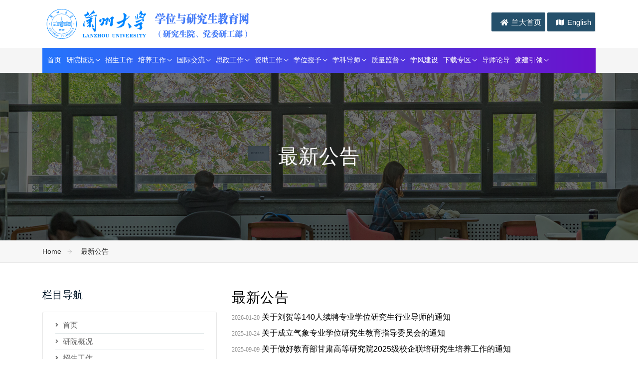

--- FILE ---
content_type: text/html
request_url: https://ge.lzu.edu.cn/peiyanggongzuo/zuixingonggao/index.html
body_size: 32093
content:
<!DOCTYPE html>
<html lang="zh-cn">

<head>
<title>最新公告 - 兰州大学学位与研究生教育网（研究生院、党委研工部）</title>
<meta name="keywords" content="最新公告" />
<meta name="description" content="最新公告" />
<meta charset="UTF-8">
<meta http-equiv="X-UA-Compatible" content="IE=edge">
<meta name="viewport" content="width=device-width, initial-scale=1">
<meta name="author" content="飞煌_www.feihuang.net">
<link rel="icon" href="/yjsxw/image/logo.svg" type="image/x-icon">
<link rel="stylesheet" href="/yjsxw/css/bootstrap.min.css">
<link rel="stylesheet" href="/yjsxw/css/all.min.css">
<link rel="stylesheet" href="/yjsxw/css/style.css">
<link rel="stylesheet" href="/yjsxw/css/animate.css">
<link rel="stylesheet" href="//at.alicdn.com/t/font_2051895_lonsfgsigx.css">
<script src="/yjsxw/js/jquery.js"></script>
</head>

<body>
  <header class="main-header">
            <!--Header Top-->
            <div id="mosttop-bar">
                <div class="container">
                    <div class="row">
                        <div class="col-md-6 col-12">
                            <ul class="mosttop-bar-info">
                                <li><a href="//ge.lzu.edu.cn/"><img src="/yjsxw/image/logo.svg" height="60" alt="" title=""></a></li>
                                <li><a href="//ge.lzu.edu.cn/"><img src="/yjsxw/image/logo-txt.svg" height="60" alt="" title=""></a></li>
                            </ul>
                        </div>
                        <div class="col-md-6 col-12">
                            <ul class="social-icons hidden-sm">
                                <li><span class="fa fa-home"></span> <a target="_blank" href="//www.lzu.edu.cn/">兰大首页</a></li>

                                <li class="ml-1"><span class="fa fa-map"></span> <a target="_blank" href="//en.ge.lzu.edu.cn/">English</a></li>
                            </ul>
                        </div>
                    </div>
                </div>
            </div>
            <!-- End Header Top -->

            <!-- Header Middle -->
            <div class="bt_blank_nav"></div>
            <div class="header-middle bt_stick">
                <div class="inner-container">
                    <div class="container clearfix">
                        <div class="logo-middle d-block d-sm-none">
                            <!-- <div class="logo"><a href="index.html"><img src="/yjsxw/image/logo.svg" height="60" alt="" title=""></a></div> -->
                            <div class="logo-txt">兰州大学学位与研究生教育网</div>
                        </div>

                        <div class="nav-middle clearfix">
                            <!-- Main Menu -->
                            <nav class="main-menu navbar-expand-md navbar-light">
                                <div class="navbar-header">
                                    <!-- Toggle Button -->
                                    <button class="navbar-toggler" type="button" data-toggle="collapse" data-target="#navmobileshow" aria-controls="navmobileshow" aria-expanded="false" aria-label="Toggle navigation">
                                        <span class="icon fas fa-align-right"></span>
                                    </button>
                                </div>

                                <div class="collapse navbar-collapse clearfix" id="navmobileshow">
                                    <ul class="navigation clearfix">
                                   	    
                                   	    <li class="dropdown"><a href="https://ge.lzu.edu.cn">首页</a>
	                                        <ul>
	                                            
	                                        </ul>
	                                    </li>
                                        
                                   	    <li class="dropdown"><a href="/yanyuangaikuang/index.html">研院概况</a>
	                                        <ul>
	                                            
	                                            <li><a href="/yanyuangaikuang/yanyuanjianjie/index.html">研院简介</a></li>
	                                            
	                                            <li><a href="/yanyuangaikuang/jigoushezhi/index.html">机构设置</a></li>
	                                            
	                                            <li><a href="/yanyuangaikuang/lianxifangshi/index.html">联系方式</a></li>
	                                            
	                                            <li><a href="/yanyuangaikuang/jichushuju/index.html">基础数据</a></li>
	                                            
	                                        </ul>
	                                    </li>
                                        
                                   	    <li class="dropdown"><a href="http://yz.lzu.edu.cn">招生工作</a>
	                                        <ul>
	                                            
	                                        </ul>
	                                    </li>
                                        
                                   	    <li class="dropdown"><a href="/peiyanggongzuo/index.html">培养工作</a>
	                                        <ul>
	                                            
	                                            <li><a href="/peiyanggongzuo/zuixingonggao/index.html">最新公告</a></li>
	                                            
	                                            <li><a href="/peiyanggongzuo/xuejiguanli/index.html">学籍管理</a></li>
	                                            
	                                            <li><a href="/peiyanggongzuo/jiaoxueguanli/index.html">教学管理</a></li>
	                                            
	                                            <li><a href="/peiyanggongzuo/guochengguanli/index.html">过程管理</a></li>
	                                            
	                                            <li><a href="/peiyanggongzuo/kechengjianshe/index.html">课程教材建设</a></li>
	                                            
	                                            <li><a href="/peiyanggongzuo/zhuanyeshijian/index.html">专业实践</a></li>
	                                            
	                                            <li><a href="/peiyanggongzuo/peiyangxiangmu/index.html">培养项目</a></li>
	                                            
	                                            <li><a href="/peiyanggongzuo/peiyangzhidu/index.html">培养制度</a></li>
	                                            
	                                        </ul>
	                                    </li>
                                        
                                   	    <li class="dropdown"><a href="/guojijiaoliu/index.html">国际交流</a>
	                                        <ul>
	                                            
	                                            <li><a href="/guojijiaoliu/gongpaixiangmu/index.html">公派项目</a></li>
	                                            
	                                            <li><a href="/guojijiaoliu/xueshujiaoliu/index.html">学术交流</a></li>
	                                            
	                                        </ul>
	                                    </li>
                                        
                                   	    <li class="dropdown"><a href="/sizhenggongzuo/index.html">思政工作</a>
	                                        <ul>
	                                            
	                                            <li><a href="/sizhenggongzuo/yanjiushengdangjian/index.html">研究生党建</a></li>
	                                            
	                                            <li><a href="/sizhenggongzuo/jiaoyuguanli/index.html">教育管理</a></li>
	                                            
	                                            <li><a href="/sizhenggongzuo/chuangxinshijian/index.html">创新实践</a></li>
	                                            
	                                        </ul>
	                                    </li>
                                        
                                   	    <li class="dropdown"><a href="/zizhugongzuo/index.html">资助工作</a>
	                                        <ul>
	                                            
	                                            <li><a href="/zizhugongzuo/jiangyouxiangmu/index.html">奖优项目</a></li>
	                                            
	                                            <li><a href="/zizhugongzuo/zizhuxiangmu/index.html">资助项目</a></li>
	                                            
	                                        </ul>
	                                    </li>
                                        
                                   	    <li class="dropdown"><a href="/xueweishouyu/index.html">学位授予</a>
	                                        <ul>
	                                            
	                                            <li><a href="/xueweishouyu/gongzuotongzhi/index.html">工作通知</a></li>
	                                            
	                                            <li><a href="/xueweishouyu/guizhangzhidu/index.html">规章制度</a></li>
	                                            
	                                            <li><a href="/xueweishouyu/tongdengxueli/index.html">同等学力</a></li>
	                                            
	                                            <li><a href="/xueweishouyu/shouyujueding/index.html">授予决定</a></li>
	                                            
	                                            <li><a href="/xueweishouyu/youxiulunwen/index.html">优秀论文</a></li>
	                                            
	                                            <li><a href="/xueweishouyu/xwpdwyh/index.html">学位评定委员会</a></li>
	                                            
	                                            <li><a href="/xueweishouyu/chengguogongshi/index.html">公示公告</a></li>
	                                            
	                                            <li><a href="/xueweishouyu/xueweiwenjian/index.html">学位文件</a></li>
	                                            
	                                        </ul>
	                                    </li>
                                        
                                   	    <li class="dropdown"><a href="/xuekedaoshi/index.html">学科导师</a>
	                                        <ul>
	                                            
	                                            <li><a href="/xuekedaoshi/xueweidianguanli/index.html">学位点管理</a></li>
	                                            
	                                            <li><a href="/xuekedaoshi/daoshiduiwu/index.html">导师队伍</a></li>
	                                            
	                                        </ul>
	                                    </li>
                                        
                                   	    <li class="dropdown"><a href="/zhiliangjiandu/index.html">质量监督</a>
	                                        <ul>
	                                            
	                                            <li><a href="/zhiliangjiandu/lunwenchoujian/index.html">论文抽检</a></li>
	                                            
	                                            <li><a href="/zhiliangjiandu/zhiliangbaogao/index.html">质量报告</a></li>
	                                            
	                                        </ul>
	                                    </li>
                                        
                                   	    <li class="dropdown"><a href="/xuefengjianshe/index.html">学风建设</a>
	                                        <ul>
	                                            
	                                        </ul>
	                                    </li>
                                        
                                   	    <li class="dropdown"><a href="/xiazaizhuanqu/index.html">下载专区</a>
	                                        <ul>
	                                            
	                                            <li><a href="/xiazaizhuanqu/jiangzhu/index.html">奖助</a></li>
	                                            
	                                            <li><a href="/xiazaizhuanqu/sizheng/index.html">思政</a></li>
	                                            
	                                            <li><a href="/xiazaizhuanqu/peiyang/index.html">培养</a></li>
	                                            
	                                            <li><a href="/xiazaizhuanqu/xuewei/index.html">学位</a></li>
	                                            
	                                            <li><a href="/xiazaizhuanqu/daoshixueke/index.html">导师学科</a></li>
	                                            
	                                        </ul>
	                                    </li>
                                        
                                   	    <li class="dropdown"><a href="/daoshilundao/index.html">导师论导</a>
	                                        <ul>
	                                            
	                                        </ul>
	                                    </li>
                                        
                                   	    <li class="dropdown"><a href="/dangjianyinling/index.html">党建引领</a>
	                                        <ul>
	                                            
	                                            <li><a href="/dangjianyinling/zhibuzuzhijiagou/index.html">支部组织架构</a></li>
	                                            
	                                            <li><a href="/dangjianyinling/lilunxuexi/index.html">理论学习</a></li>
	                                            
	                                            <li><a href="/dangjianyinling/zhibudongtai/index.html">支部动态</a></li>
	                                            
	                                        </ul>
	                                    </li>
                                        
                                        <!--<li class="en"><a target="_blank" href="http://en.ge.lzu.edu.cn/">English</a></li> class="current"-->
                                    </ul>
                                </div>
                            </nav>
                            <!-- Main Menu End-->

                        </div>
                    </div>
                </div>
            </div>
            <!--End Header Middle-->

        </header>


        <script>
        	$('li.dropdown ul').each(function(index, el) {
        		if($(this).children('li').length==false){
        			$(this).parent().attr('class','');
        			$(this).remove();
        		}
        	});
        </script>

    <!--  SECTION Slider -->
    <section class="page-header-section" style="background-image: url('/yjsxw/image/slide-3.jpg');">
        <div class="container">
            <div class="row">
                <div class="col-md-12 text-center">
                    <div class="paget-title"><h2>最新公告</h2>
                    </div>
                </div>
            </div>
        </div>
    </section>


    <nav class="breadcrumbs">
                    <div class="container">
                        <ul class="breadcrumbs--list">
                                                            <li class="breadcrumbs--item">
                                    <a href="/yjsxw/index.html" class="breadcrumbs--link">
                                        Home                                    </a>
                                </li>
                                <li class="breadcrumbs--item">
                                    <a href="#" class="breadcrumbs--link -active">最新公告</a>
                                </li>
                                                    </ul>
                    </div>
                </nav>

    <section class="blog-page blog-style-one sec-pad padding-top-50 padding-bottom-50 padding-sm-top-30 padding-sm-bottom-30">
    <div class="container">
        <div class="row">

            <div class="col-md-4">
                <div class="sidebar ">

                    <div class="single-sidebar category-widget">
                        <div class="title">
                            <h3>栏目导航</h3>
                        </div>
                        <ul class="category-lists">

        
       <li><a href='https://ge.lzu.edu.cn'><i class="fa fa-angle-right"></i> 首页</a></li>
    
       <li><a href='/yanyuangaikuang/index.html'><i class="fa fa-angle-right"></i> 研院概况</a></li>
    
       <li><a href='http://yz.lzu.edu.cn'><i class="fa fa-angle-right"></i> 招生工作</a></li>
    
       <li><a href='/peiyanggongzuo/index.html'><i class="fa fa-angle-right"></i> 培养工作</a></li>
    
       <li><a href='/guojijiaoliu/index.html'><i class="fa fa-angle-right"></i> 国际交流</a></li>
    
       <li><a href='/sizhenggongzuo/index.html'><i class="fa fa-angle-right"></i> 思政工作</a></li>
    
       <li><a href='/zizhugongzuo/index.html'><i class="fa fa-angle-right"></i> 资助工作</a></li>
    
       <li><a href='/xueweishouyu/index.html'><i class="fa fa-angle-right"></i> 学位授予</a></li>
    
       <li><a href='/xuekedaoshi/index.html'><i class="fa fa-angle-right"></i> 学科导师</a></li>
    
       <li><a href='/zhiliangjiandu/index.html'><i class="fa fa-angle-right"></i> 质量监督</a></li>
    
       <li><a href='/xuefengjianshe/index.html'><i class="fa fa-angle-right"></i> 学风建设</a></li>
    
       <li><a href='/xiazaizhuanqu/index.html'><i class="fa fa-angle-right"></i> 下载专区</a></li>
    
       <li><a href='/daoshilundao/index.html'><i class="fa fa-angle-right"></i> 导师论导</a></li>
    
       <li><a href='/dangjianyinling/index.html'><i class="fa fa-angle-right"></i> 党建引领</a></li>
    


                        </ul>
                    </div>
                    <div class="single-sidebar recent-post-widget">
                        <div class="title">
                            <h3>图片新闻</h3>
                        </div>
                        <div class="recent-post-wrapper">
       
                            <div class="single-recent-post">
                                <div class="img-box">
                                    <img src="/yjsxw/upload/files/20251223084238.jpeg" alt="2025年新增列研究生指导教师岗前培训班在兰州大学举办">
                                </div>
                                <div class="text-box">
                                    <a href="https://news.lzu.edu.cn/info/1055/1092215.htm"><h4>2025年新增列研究生指导教师岗前培训班在兰州大学举办</h4></a>
                                    <p><i class="far fa-clock"></i> 2025</p>
                                </div>
                            </div>
        
                            <div class="single-recent-post">
                                <div class="img-box">
                                    <img src="/yjsxw/upload/files/20240902160922.jpg" alt="甘肃省学位与研究生教育学会第五届会员大会暨数智赋能研究生交叉...">
                                </div>
                                <div class="text-box">
                                    <a href="/gongzuodongtai/2024/0718/272878.html"><h4>甘肃省学位与研究生教育学会第五届会员大会暨数智赋能研究生交叉...</h4></a>
                                    <p><i class="far fa-clock"></i> 2024</p>
                                </div>
                            </div>
        
                            <div class="single-recent-post">
                                <div class="img-box">
                                    <img src="/yjsxw/upload/files/20240902161131.jpeg" alt="兰州大学举办2025年研究生招生暑期夏令营开营暨校园开放周启...">
                                </div>
                                <div class="text-box">
                                    <a href="https://yz.lzu.edu.cn/zhaoshengdongtai/2024/0718/272872.html"><h4>兰州大学举办2025年研究生招生暑期夏令营开营暨校园开放周启...</h4></a>
                                    <p><i class="far fa-clock"></i> 2024</p>
                                </div>
                            </div>
        
                        </div>
                    </div>

                    <div class="single-sidebar instagram-widget">
                        <div class="title">
                            <h3>办公平台</h3>
                        </div>
                        <ul class="sidebar-list clearfix">
<ul class="ico-link">
<li><div><i class="yjs yjs-i1"></i><a class="pl-1 pr-1" href="/wenjianzhidu/index.html" class="logo1">规章制度</a></div></li>
<li><div><i class="yjs yjs-i2"></i><a class="pl-1 pr-1" href="/banshizhinan/index.html" class="logo2">办事指南</a></div></li>
<li><div><i class="yjs yjs-i3"></i><a class="pl-1 pr-1" href="http://gms.lzu.edu.cn" class="logo3">研究生综合管理信息系统</a></div></li>
<li><div><i class="yjs yjs-i4"></i><a class="pl-1 pr-1" href="http://yjszs.lzu.edu.cn/lzuyjsytms/" class="logo4">推免生预接收报名系统</a></div></li>
<li><div><i class="yjs yjs-i5"></i><a class="pl-1 pr-1" href="http://yjszs.lzu.edu.cn/lzubsbm/" class="logo5">博士生报名系统</a></div></li>
<li><div><i class="yjs yjs-i6"></i><a class="pl-1 pr-1" href="http://gms.lzu.edu.cn/admission/accessMasterAdmission.do" class="logo6">硕士生招生管理系统</a></div></li>
<li><div><i class="yjs yjs-i7"></i><a class="pl-1 pr-1" href="http://yjsxg.lzu.edu.cn/lzuygb/login.html" class="logo7">思政工作系统</a></div></li>
<li><div><i class="yjs yjs-i8"></i><a class="pl-1 pr-1" href="http://yjszs.lzu.edu.cn/lzudd/" class="logo8">研究生录取调档政审平台</a></div></li>
<li><div><i class="yjs yjs-i9"></i><a class="pl-1 pr-1" href="http://zlxxpt.chinadegrees.cn/user/enterLogin.do" class="logo9">学位与研究生教育质量信息平台</a></div></li>
</ul>

                        </ul>
                    </div>
            </div>
            </div>
<script>
            $('ul.category-lists').each(function(index, el) {
                if($(this).children('li').length==false){
                    $(this).parent().remove();
                }
            });
</script>



            <div class="col-md-8">

              <div class="news-post mb-30">

                <h3>最新公告</h3>
                <div class="post-list">
    <ol>


    <script id="dataTemplate_103189" type="text/x-jquery-tmpl">
    <li class="pb-2"><i class="rzico rz-dot"></i><span class="date">${publishYear}-${publishMonth}-${publishDay}</span> <a href="${aurl}">{{html articleTitle}}</a></li>
    </script>
        <div id='articleList_103189'></div>

    </ol>

              <!-- 翻页导航  -->
              <div class="pagination-nav text-left mt-60 mtb-xs-30 blog-post-pagination">
                <ul>
                  <script type="text/javascript">
		$(function(){
			$.getScript("/yjsxw/lm/103189.js?timestamp="+new Date().getTime(), function (data)  
        	{  
            	setDataAndPagination('#pagination_103189','#articleList_103189','#dataTemplate_103189',JSON.parse(data),20,7,1,'index pre next end', 'active');
        	});
        });
</script>
<div id='pagination_103189' ></div>

                </ul>
              </div>
              <!-- End 翻页导航  -->

                </div>

              </div>

            </div>
        </div>
    </div>
</section>

<section class="contact-mail-section">
            <div class="container">
                <div class="row">
                    <div class="col-md-12">
                        <div class="newslater_wrapper">
                        <div class="row">
                    <div class="col-lg-4 col-md-4 margin-sm-bottom-30">
                            <div class="footer-contact-list">
                                <h4>兰州大学</h4>
                                <div class="follow-icons">
                                    <img src="/yjsxw/image/wei_2.png" alt="">
                                </div>
                        </div>
                    </div>
                    <div class="col-lg-4 col-md-4 margin-sm-bottom-30">
                            <div class="footer-contact-list">
                                <h4>兰州大学研究生</h4>
                                <div class="follow-icons">
                                    <img src="/yjsxw/image/wei.png" alt="">
                                </div>
                        </div>
                    </div>

                    <div class="col-lg-4 col-md-4">
                            <div class="footer-contact-list">
                                <h4>兰州大学研究生招生</h4>
                                <div class="follow-icons">
                                    <img src="/yjsxw/image/wei_1.png" alt="">
                                </div>
                        </div>
                    </div>
                    </div>
                    </div>
                </div>
                </div>
            </div>
        </section>
<!-- footer area start -->
<footer class="footer-area">
    <div class="footer-top padding-top-150 padding-bottom-50">
        <div class="container">
            <div class="row">
                <div class="col-lg-4 col-md-6 margin-sm-bottom-30">
                    <div class="footer-widget widget">
                        <h4 class="widget-title">关于我们</h4>
                       <div class="about_us_widget">
                            <p>兰州大学研究生教育始于1955年。1978年，兰州大学恢复研究生教育。
                            2000年6月，教育部批准兰州大学试办研究生院，2004年5月，教育部批准兰州大学正式建立研究生院。
                        2010年，学校成为自行审核博士、硕士学位授权一级学科的58个学位授予单位及自行审核硕士专业学位授权类别的单位之一。</p>
                       </div>
                    </div>
                </div>
                <div class="col-lg-5 col-md-6 margin-sm-bottom-30">
                    <div class="footer-widget widget ">
                        <h4 class="widget-title">联系我们</h4>
                        <ul class="contact_info_list">
                            <li class="single-info-item">
                                <div class="icon">
                                    <i class="fa fa-home"></i>
                                </div>
                                <div class="details">
                                    甘肃省兰州市天水南路222号兰州大学贵勤楼三楼
                                </div>
                                 <div class="details">
                                    兰州大学榆中校区至公楼B106
                                </div>
                            </li>
                            <li class="single-info-item">
                                <div class="icon">
                                    <i class="fa fa-phone"></i>
                                </div>
                                <div class="details">
                                        0931-8912127　　0931-5292422
                                </div>
                            </li>
                            <li class="single-info-item">
                                <div class="icon">
                                   <i class="fas fa-envelope"></i>
                                </div>
                                <div class="details">
                                    yjsy@lzu.edu.cn
                                </div>
                            </li>
                        </ul>
                    </div>
                </div>
                <div class="col-lg-3 col-md-6 margin-sm-bottom-30">
                    <div class="footer-widget widget widget_nav_menu">
                        <h4 class="widget-title">站内导航</h4>
                        <ul>
                            <li><a href="//ge.lzu.edu.cn/">本站首页</a></li>
                            <li><a href="//ge.lzu.edu.cn/yanyuangaikuang/yanyuanjianjie/index.html">研院概况</a></li>
                            <li><a target="_blank" href="//yz.lzu.edu.cn/">招生工作</a></li>
                            <li><a href="//en.ge.lzu.edu.cn/">English</a></li>
                        </ul>
                    </div>
                </div>

            </div>
        </div>
    </div>
    <div class="small-footer-area">
        <div class="container">
            <div class="row">
                <div class="col-md-6">
                    <div class="copyright-area">
                          版权所有  © 兰州大学研究生院.
                    </div>
                </div>
                <div class="col-md-6">
                    <div class="footer-menu-area">
                            <ul class="footer-menu-list">
                            <li><a target="_blank" href="//www.lzu.edu.cn/">兰大首页</a></li>
                    <li><a target="_blank" href="//geold.lzu.edu.cn/">访问旧版</a></li>
                            <li><a target="_blank" href="//www.lzu.edu.cn/static/glfw/">机关部门</a></li>
                            <li><a target="_blank" href="//www.lzu.edu.cn/static/jxdw/">学院链接</a></li>
                            <li><a href="http://bszs.conac.cn/sitename?method=show&id=5701B3C7A3E46C8FE053022819AC1458" target="_blank"><img src="http://dcs.conac.cn/image/blue.png" height="40" alt=""></a></li>
                        </ul>
                    </div>
                </div>
            </div>
        </div>
    </div>
</footer>
<!-- footer area end -->
<button class="scroll-totop "><i class="ti-angle-up"></i></button>
    <script src="/yjsxw/js/popper.min.js"></script>
    <script src="/yjsxw/js/bootstrap.min.js"></script>
    <script src="/yjsxw/js/wow.min.js"></script>
    <script src="/yjsxw/js/slick.js"></script>
    <script src="/yjsxw/js/main.js"></script>
    </body>
  </html>
<script type="text/javascript" src="/yjsxw/cmsjs/jquery.tmpl.min.js" charset="utf-8"></script>
<script type="text/javascript" src="/yjsxw/cmsjs/jquery.pagination.js" charset="utf-8"></script>
<script type="text/javascript" src="/yjsxw/cmsjs/cmspage.js" charset="utf-8"></script>


--- FILE ---
content_type: text/css
request_url: https://ge.lzu.edu.cn/yjsxw/css/style.css
body_size: 181886
content:
:root { --main-color: #0086FF; }
.btb-button, .main-menu .navigation>li>a, h1, h2, h3, h4, h5, h6 { font-family: "Lantinghei SC", "Microsoft YaHei", "微软雅黑"; }
body, p { font-family: "Lantinghei SC", "Open Sans", Monaco, Arial, "Hiragino Sans GB", "Microsoft YaHei", "微软雅黑", "STHeiti", "WenQuanYi Micro Hei", SimSun; color: #444; -webkit-font-smoothing: antialiased; color: #656565; font-size: 16px; line-height: 1.5; -webkit-font-smoothing: antialiased; -moz-osx-font-smoothing: grayscale }
h1, h2, h3, h4, h5, h6 { color: #000; margin-top: 0; margin-bottom: .5rem; line-height: 1.4; text-transform: uppercase !important; font-weight: 500 !important; letter-spacing: .02em }
dl, ol, ul { margin-top: 0; margin-bottom: 1rem; list-style: none }
.outer_animation { overflow: hidden }
.section-content .list-marked, .section-content .list-ordered { padding: 0; margin: 0 }
.section-content .list-marked { text-align: left; list-style: none }
.section-content .list-marked li { margin-top: 10px; position: relative; padding-left: 21px }
.section-content .list-marked li:before { position: absolute; top: 50%; left: 0; content: '\f105'; font: 400 14px/14px FontAwesome; color: #b7b7b7; transition: .33s all ease; transition-delay: .1s; -webkit-transform: translate3d(0, 0, 0) perspective(1px) translateY(-50%); -ms-transform: translate3d(0, 0, 0) perspective(1px) translateY(-50%); transform: translate3d(0, 0, 0) perspective(1px) translateY(-50%) }
.section-content .list-ordered { text-align: left; counter-reset: li }
.section-content .list-ordered li { margin-top: 10px; list-style: none; position: relative; padding-left: 30px }
.section-content .list-ordered li:before { position: absolute; top: 0; left: 0; content: counter(li, decimal) "."; counter-increment: li }
.section-content .single-sidebar.search-widget { padding: 15px }
ol ol, ol ul, ul ol, ul ul { margin-bottom: 0 }
li, ol, ul { margin: 0; padding: 0; list-style-type: none }
h1, h2, h3, h4, h5, h6 { font-weight: 700 }
a { color: #000; text-decoration: none; background-color: transparent; -webkit-text-decoration-skip: objects }
a:hover { color: var(--main-color); text-decoration: none }
a:not([href]):not([tabindex]) { color: inherit; text-decoration: none }
a:not([href]):not([tabindex]):focus, a:not([href]):not([tabindex]):hover { color: inherit; text-decoration: none }
a:not([href]):not([tabindex]):focus { outline: 0 }
.date{font-weight: 500;font-family: Tahoma;font-size: 12px;color: #888}
.page-wrapper { overflow: hidden }
.pull-left { float: left }
.pull-right { float: right }
.bt-main-slider { overflow: hidden }
.bt-main-slider .bt-item-slide { height: 560px; outline: 0 }
.bt-main-slider .bt-item-slide .slide-captions { position: absolute; width: 100%; top: 50%; -webkit-transform: translate3d(0, 0, 0) perspective(1px) translateY(-50%); -ms-transform: translate3d(0, 0, 0) perspective(1px) translateY(-50%); transform: translate3d(0, 0, 0) perspective(1px) translateY(-50%) }
.bt-main-slider .bt-item-slide.bt-slide-white .big-title, .bt-main-slider .bt-item-slide.bt-slide-white .para-content p { color: #fff }
.bt-main-slider .bt-item-slide.bt-slide-white .para-content p { font-size: 18px; font-weight: 500 }
.bt-main-slider .bt-item-slide .big-title { font-size: 50px }
.bt-main-slider .bt-item-slide.bt-slide-black .para-content p { font-size: 18px }
.bt-main-slider .bt-item-slide.bt-slide-black .big-title, .bt-main-slider .bt-item-slide.bt-slide-black .para-content p { color: #000 }
.bt-main-slider .big-title { margin-bottom: 0 }
.bt-main-slider .main-title-box { margin-bottom: 20px }
.bt-main-slider .para-content { margin-bottom: 30px }
.bt-main-slider .container .slide-caption * { -webkit-animation: fadeInDown 1.5s both; animation: fadeOutDown 1.5s both }
.bt-main-slider .slick-current .container .slide-caption * { -webkit-animation: fadeOutDown 1.5s both; animation: fadeOutDown 1.5s both }
.bt-main-slider .slick-current .container .slide-caption .btnwrp, .bt-main-slider .slick-current .container .slide-caption .main-title-box, .bt-main-slider .slick-current .container .slide-caption .para-content { -webkit-animation-delay: 0s; animation-delay: 0s }
.bt-main-slider .slick-current .container .slide-caption * { -webkit-animation-name: fadeInDown; animation-name: fadeInDown }
.bt-main-slider .slick-current .container .slide-caption .main-title-box { -webkit-animation-delay: .2s; animation-delay: .2s }
.bt-main-slider .slick-current .container .slide-caption .para-content { -webkit-animation-delay: .3s; animation-delay: .3s }
.bt-main-slider .slick-current .container .slide-caption .btnwrp { -webkit-animation-delay: .6s; animation-delay: .6s }
.theme-button { background: var(--main-color); border: 0; color: #fff; padding: 5px 15px; font-size: 18px; border: 2px solid var(--main-color); border-radius: 20px; transition: all .5s ease; cursor: pointer; display: inline-block }
.theme-button:hover { background: 0 0; color: #333 }
.more-slidehover .know-more { transition: all .5s ease; position: relative; transition: all .5s ease }
.more-slidehover:hover .know-more { padding-left: 40px }
.more-slidehover .know-more i { margin-right: 10px; font-size: 22px; vertical-align: middle; transform: scalex(0); transition: all .5s ease; position: absolute; left: 0; top: -5px }
.more-slidehover:hover .know-more i { transform: scale(1, 1); opacity: 1; visibility: visible }
.more-slidehover2 .know-more { transition: all .5s ease; position: relative; transition: all .5s ease }
.more-slidehover2 .know-more:hover { padding-left: 40px }
.more-slidehover2 .know-more i { margin-right: 10px; font-size: 22px; vertical-align: middle; transform: scalex(0); transition: all .5s ease; position: absolute; left: 0; top: -5px }
.more-slidehover2 .know-more:hover i { transform: scale(1, 1); opacity: 1; visibility: visible }
. { padding: 0 }
div.pagetoppadd, section.pagetoppadd { padding-top: 90px }
.backgrounds-bg-1 { background-size: cover }
.bg-color-dark { background: #220c3b }
.bg-color-gray { background: #f5f5f5 }
.bg-color-white, div.bg-color-white { background: #fff }
.color-white { color: #fff !important }
.color-black { color: #000 !important }
.padding-left-0 { padding-left: 0 }
.padding-left-5 { padding-left: 5 }
.padding-left-10 { padding-left: 10px }
.padding-left-20 { padding-left: 20px }
.padding-left-30 { padding-left: 30px }
.padding-left-40 { padding-left: 40px }
.padding-left-50 { padding-left: 50px }
.padding-left-60 { padding-left: 60px }
.padding-left-70 { padding-left: 70px }
.padding-left-80 { padding-left: 80px }
.padding-left-90 { padding-left: 90px }
.padding-left-110 { padding-left: 110px }
.padding-left-120 { padding-left: 120px }
.padding-left-130 { padding-left: 130px }
.padding-left-140 { padding-left: 140px }
.padding-left-150 { padding-left: 150px }
.padding-left-160 { padding-left: 160px }
.padding-right-0 { padding-right: 0 }
.padding-right-5 { padding-right: 5px }
.padding-right-10 { padding-right: 10px }
.padding-right-20 { padding-right: 20px }
.padding-right-30 { padding-right: 30px }
.padding-right-40 { padding-right: 40px }
.padding-right-50 { padding-right: 50px }
.padding-right-60 { padding-right: 60px }
.padding-right-70 { padding-right: 70px }
.padding-right-80 { padding-right: 80px }
.padding-right-90 { padding-right: 90px }
.padding-right-100 { padding-right: 100px }
.gray-bg { background-color: #f8f8f8 }
.padding-top-0 { padding-top: 0 }
.padding-top-5 { padding-top: 5px }
.padding-top-10 { padding-top: 10px }
.padding-top-20 { padding-top: 20px }
.padding-top-30 { padding-top: 30px }
.padding-top-40 { padding-top: 40px }
.padding-top-50 { padding-top: 50px }
.padding-top-60 { padding-top: 60px }
.padding-top-70 { padding-top: 70px }
.padding-top-80 { padding-top: 80px }
.padding-top-90 { padding-top: 90px }
.padding-top-95 { padding-top: 95px }
.padding-top-100 { padding-top: 100px }
.padding-top-105 { padding-top: 105px }
.padding-top-110 { padding-top: 110px }
.padding-top-115 { padding-top: 115px }
.padding-top-120 { padding-top: 120px }
.padding-top-130 { padding-top: 130px }
.padding-top-140 { padding-top: 140px }
.padding-top-150 { padding-top: 150px }
.padding-top-160 { padding-top: 160px }
.padding-bottom-0 { padding-bottom: 0 }
.padding-bottom-5 { padding-bottom: 5px }
.padding-bottom-10 { padding-bottom: 10px }
.padding-bottom-20 { padding-bottom: 20px }
.padding-bottom-30 { padding-bottom: 30px }
.padding-bottom-40 { padding-bottom: 40px }
.padding-bottom-50 { padding-bottom: 50px }
.padding-bottom-60 { padding-bottom: 60px }
.padding-bottom-65 { padding-bottom: 65px }
.padding-bottom-70 { padding-bottom: 70px }
.padding-bottom-80 { padding-bottom: 80px }
.padding-bottom-85 { padding-bottom: 85px }
.padding-bottom-90 { padding-bottom: 90px }
.padding-bottom-95 { padding-bottom: 95px }
.padding-bottom-100 { padding-bottom: 100px }
.padding-bottom-110 { padding-bottom: 110px }
.padding-bottom-105 { padding-bottom: 105px }
.padding-bottom-115 { padding-bottom: 115px }
.padding-bottom-120 { padding-bottom: 120px }
.padding-bottom-130 { padding-bottom: 130px }
.padding-bottom-135 { padding-bottom: 135px }
.padding-bottom-150 { padding-bottom: 150px }
.padding-tb-120 { padding-top: 120px; padding-bottom: 120px }
.padding-tb-110 { padding-top: 110px; padding-bottom: 110px }
.padding-tb-100 { padding-top: 100px; padding-bottom: 100px }
.padding-tb-20 { padding-top: 20px; padding-bottom: 20px }
.padding-tb-30 { padding-top: 30px; padding-bottom: 30px }
.padding-tb-40 { padding-top: 40px; padding-bottom: 40px }
.padding-tb-50 { padding-top: 50px; padding-bottom: 50px }
.padding-tb-60 { padding-top: 60px; padding-bottom: 60px }
.padding-tb-70 { padding-top: 70px; padding-bottom: 70px }
.padding-tb-80 { padding-top: 80px; padding-bottom: 80px }
.padding-tb-90 { padding-top: 90px; padding-bottom: 90px }
.padding-tb-100 { padding-top: 100px; padding-bottom: 100px }
.padding-tb-110 { padding-top: 110px; padding-bottom: 110px }
.padding-tb-120 { padding-top: 120px; padding-bottom: 120px }
.padding-tb-130 { padding-top: 130px; padding-bottom: 130px }
.padding-tb-130 { padding-top: 130px; padding-bottom: 130px }
.padding-tb-140 { padding-top: 140px; padding-bottom: 140px }
.padding-tb-150 { padding-top: 150px; padding-bottom: 150px }
.padding-0 { padding: 0 }
.padding-5 { padding: 5px }
.padding-10 { padding: 10px }
.padding-20 { padding: 20px }
.padding-30 { padding: 30px }
.padding-40 { padding: 40px }
.padding-50 { padding: 50px }
.padding-60 { padding: 60px }
.padding-70 { padding: 70px }
.padding-80 { padding: 80px }
.padding-90 { padding: 90px }
.padding-100 { padding: 100px }
.margin-0 { margin: 0 }
.margin-5 { margin: 5px }
.margin-10 { margin: 10px }
.margin-20 { margin: 20px }
.margin-30 { margin: 30px }
.margin-40 { margin: 40px }
.margin-50 { margin: 50px }
.margin-60 { margin: 60px }
.margin-70 { margin: 70px }
.margin-80 { margin: 80px }
.margin-90 { margin: 90px }
.margin-100 { margin: 100px }
.margin-130 { margin: 130px }
.margin-top-0 { margin-top: 0 }
.margin-top-5 { margin-top: 5px }
.margin-top-10 { margin-top: 10px }
.margin-right-10 { margin-right: 10px }
.margin-right-20 { margin-right: 20px }
.margin-right-30 { margin-right: 30px }
.margin-right-40 { margin-right: 40px }
.margin-right-50 { margin-right: 50px }
.margin-right-60 { margin-right: 60px }
.margin-right-70 { margin-right: 70px }
.margin-right-80 { margin-right: 80px }
.margin-right-90 { margin-right: 90px }
.margin-right-100 { margin-right: 100px }
.margin-left-0 { margin-left: 0 }
.margin-left-5 { margin-left: 5px }
.margin-left-10 { margin-left: 10px }
.margin-left-20 { margin-left: 20px }
.margin-left-30 { margin-left: 30px }
.margin-left-40 { margin-left: 40px }
.margin-left-50 { margin-left: 50px }
.margin-left-60 { margin-left: 60px }
.margin-left-70 { margin-left: 70px }
.margin-left-80 { margin-left: 80px }
.margin-left-90 { margin-left: 90px }
.margin-left-100 { margin-left: 100px }
.margin-top-0 { margin-top: 0 }
.margin-top-5 { margin-top: 5px }
.margin-top-10 { margin-top: 10px }
.margin-top-20 { margin-top: 20px }
.margin-top-30 { margin-top: 30px }
.margin-top-40 { margin-top: 40px }
.margin-top-50 { margin-top: 50px }
.margin-top-55 { margin-top: 55px }
.margin-top-60 { margin-top: 60px }
.margin-top-70 { margin-top: 70px }
.margin-top-80 { margin-top: 80px }
.margin-top-90 { margin-top: 90px }
.margin-top-100 { margin-top: 100px }
.margin-bottom-0 { margin-bottom: 0 !important }
.margin-bottom-10 { margin-bottom: 10px }
.margin-bottom-15 { margin-bottom: 15px }
.margin-bottom-20 { margin-bottom: 20px }
.margin-bottom-25 { margin-bottom: 25px }
.margin-bottom-30 { margin-bottom: 30px }
.margin-bottom-40 { margin-bottom: 40px }
.margin-bottom-50 { margin-bottom: 50px }
.margin-bottom-55 { margin-bottom: 55px }
.margin-bottom-60 { margin-bottom: 60px }
.margin-bottom-70 { margin-bottom: 70px }
.margin-bottom-80 { margin-bottom: 80px }
.margin-bottom-90 { margin-bottom: 90px }
.margin-top-100 { margin-bottom: 100px }
.margin-top-120 { margin-top: 120px }
.margin-tb-0 { margin-top: 0; margin-bottom: 0 }
.margin-tb-5 { margin-top: 5px; margin-bottom: 5px }
.margin-tb-10 { margin-top: 10px; margin-bottom: 10px }
.margin-tb-20 { margin-top: 20px; margin-bottom: 20px }
.margin-tb-30 { margin-top: 30px; margin-bottom: 30px }
.margin-tb-40 { margin-top: 40px; margin-bottom: 40px }
.margin-tb-50 { margin-top: 50px; margin-bottom: 50px }
.margin-tb-60 { margin-top: 60px; margin-bottom: 60px }
.margin-tb-70 { margin-top: 70px; margin-bottom: 70px }
.margin-tb-80 { margin-top: 80px; margin-bottom: 80px }
.margin-tb-90 { margin-top: 90px; margin-bottom: 90px }
.margin-tb-100 { margin-top: 100px; margin-bottom: 100px }
.min-height-600 { min-height: 600px }
.alignleft { float: left; clear: both; margin-right: 20px }
.alignright { float: right; clear: both; margin-left: 20px }
.aligncenter { clear: both; display: block; margin: 0 auto 1.75em }
.alignfull { margin: 1.5em 0; max-width: 100% }
.alignwide { max-width: 1100px }
.align { text-align: center }
.clear:after, .clear:before, .comment-content:after, .comment-content:before, .entry-content:after, .entry-content:before, .site-content:after, .site-content:before, .site-footer:after, .site-footer:before, .site-header:after, .site-header:before { content: ""; display: table; table-layout: fixed }
.clear:after, .comment-content:after, .entry-content:after, .site-content:after, .site-footer:after, .site-header:after { clear: both }
li { color: #777 }
h6 { font-size: 18px; line-height: 27px }
.btn-justify { display: -ms-flexbox; display: -webkit-flex; display: flex; -webkit-justify-content: space-around; -ms-flex-pack: distribute; justify-content: space-around; -webkit-align-items: center; -ms-flex-align: center; align-items: center; -webkit-flex-wrap: wrap; -ms-flex-wrap: wrap; flex-wrap: wrap }
.btb-button { font-weight: 500; display: inline-block; padding: .72em 2.1em; background-color: var(--main-color); border: 2px solid var(--main-color); color: #fff; text-transform: uppercase; letter-spacing: .08em; -webkit-transition: all ease .238s; -moz-transition: all ease .238s; transition: all ease .238s }
.btb-button.rounded-1px { -webkit-border-radius: 1px; -moz-border-radius: 1px; border-radius: 1px }
.btb-button.rounded-3px { -webkit-border-radius: 3px; -moz-border-radius: 3px; border-radius: 3px }
.btb-button.rounded-30px { -webkit-border-radius: 30px; -moz-border-radius: 30px; border-radius: 30px }
.btb-button:hover { background-color: #252525; border-color: #252525; color: #fff }
.btb-button.dark { background-color: #252525; border-color: #252525; color: #fff }
.btb-button.dark:hover { background-color: var(--main-color); border-color: var(--main-color); color: #fff }
.btb-button.light { background-color: #888; border-color: #888; color: #fff }
.btb-button.light:hover { background-color: var(--main-color); border-color: var(--main-color); color: #fff }
.btb-button.very-light { background-color: #c7c7c7; border-color: #c7c7c7; color: #fff }
.btb-button.very-light:hover { background-color: var(--main-color); border-color: var(--main-color); color: #fff }
.btb-button.white { background-color: #fff; border-color: #fff; color: #252525 }
.btb-button.white:hover { background-color: #252525; border-color: #252525; color: #fff }
.btb-button.outline { background-color: transparent; border-color: var(--main-color); color: var(--main-color) }
.btb-button.outline:hover { background-color: var(--main-color); color: #fff }
.btb-button.outline.dark { border-color: #252525; color: #252525 }
.btb-button.outline.dark:hover { background-color: var(--main-color); border-color: var(--main-color); color: #fff }
.btb-button.outline.light { border-color: #888; color: #888 }
.btb-button.outline.light:hover { background-color: var(--main-color); border-color: var(--main-color); color: #fff }
.btb-button.outline.very-light { border-color: #c7c7c7; color: #bbb }
.btb-button.outline.very-light:hover { background-color: var(--main-color); border-color: var(--main-color); color: #fff }
.btb-button.small { padding: 10px 25px; font-size: 13px }
.btb-button.big { padding: .75em 2.4em; font-size: 16px }
.progress-bars .title { color: #222 }
.progress-bars .progress { margin-top: 5px; margin-bottom: 10px }
.progress-bar { background: var(--main-color); float: left; width: 0; height: 100%; font-size: 12px; line-height: 20px; color: #fff; text-align: center; -webkit-transition: width .6s ease; -o-transition: width .6s ease; transition: width .6s ease; position: relative; overflow: visible; box-sizing: border-box; padding-top: 0; padding-left: 10px; box-shadow: none }
.progress-2 { height: 20px; border-radius: 0; border: none; -webkit-border-radius: 10px; -moz-border-radius: 10px; border-radius: 10px; background: 0 0; border: 1px solid var(--main-color) }
.progress-2:last-child { margin-bottom: 0 }
.progress-2 .progress-bar { text-align: right; padding-right: 12px; border-radius: 0 }
.progress-2 .progress-bar span { font-weight: 400; text-transform: uppercase }
.stat-2 h1 { font-size: 80px; line-height: 88px }
.stat-3 h1 { margin-bottom: 8px; font-size: 72px; line-height: 80px }
.stat-3 h6 { margin-bottom: 0 }
.round-tabs ul { margin-top: 0 }
.round-tabs ul li { display: inline-block }
.round-tabs ul li .active { background: var(--main-color); color: #fff }
.count-down, .count-down-alt { text-transform: uppercase }
.count-down .c-grid, .count-down-alt .c-grid { display: inline-block; width: 120px; height: 120px; margin: 0 10px; padding-top: 22px; text-align: center }
.count-down-alt.light-bg .c-grid, .count-down.light-bg .c-grid { color: #000 }
.count-down-alt .c-grid { border: 2px solid #000; margin-bottom: 5px }
.count-down .c-grid { border: 2px solid #e0e0e0 }
.count-down .c-grid, .count-down.light .c-grid { border: 2px solid #fff }
.count-down-alt.light .c-title, .count-down-alt.light .c-value, .count-down.light .c-title, .count-down.light .c-value { color: #fff }
.count-down .c-title, .count-down .c-value, .count-down-alt .c-title, .count-down-alt .c-value { display: block }
.count-down .c-value, .count-down-alt .c-value { font-size: 30px; font-weight: 700 }
.count-down .c-title, .count-down-alt .c-title { font-size: 14px; text-transform: capitalize }
.count-down-alt.circle .c-grid, .count-down.circle .c-grid { border-radius: 5% !important }
.count-down-alt.round .c-grid, .count-down.round .c-grid { border-radius: 5px !important }
.count-down-alt .icon-link a{font-size: 12px;}
.main-header { position: relative; display: block }
.main-header .header-top { position: relative; background-color: #161a33 }
.main-header .header-top .top-left { position: relative; float: left; z-index: 90 }
#mosttop-bar { position: relative; z-index: 99; line-height: 20px; padding: 10px 0;}
.mosttop-bar-info { padding: 0; margin: 0 }
.mosttop-bar-info li { font-size: 15px; font-weight: 400; color: #000; list-style-type: none; float: left; margin: 0; padding: 8px; }
.mosttop-bar-info li i { font-size: 15px; color: var(--main-color); padding-right: 8px }
#mosttop-bar .social-icons { padding: 0; float: right; margin: 0; border-right: 1px solid #e4e4e4; margin-top: 15px; }
#mosttop-bar .social-icons li { font-size: 20px; list-style-type: none; float: left; width: auto; text-align: center; background-color: #25506b; margin: 0; padding: 8px;border-radius: 2px;  }
/* #mosttop-bar .social-icons li:last-child { border-right: 1px solid #e4e4e4 } */
#mosttop-bar .social-icons li a { color: #fff; -webkit-transition-duration: .3s; transition-duration: .3s; font-size: 15px; }
#mosttop-bar .social-icons a:hover { color: var(--main-color) }
#mosttop-bar .social-icons li span { padding: 0 0 0 10px;
    color: #FFF;
    font-size: 14px; }

.main-header .header-middle { position: relative; top: 0; background-color: #f5f5f5; -webkit-transition: all .3s ease; -moz-transition: all .3s ease; -ms-transition: all .3s ease; -o-transition: all .3s ease; transition: all .3s ease }
.main-header .bt_blank_nav { width: 100%; display: block }
.header-middle.bt_sticky { position: fixed !important; left: 0; top: 0; width: 100%; z-index: 100; box-shadow: 0 1px 5px rgba(0, 0, 0, .15); background-color: #004acc; }
.main-header .header-middle .logo-middle { position: relative; float: left; z-index: 25; -webkit-transition: all .3s ease; -moz-transition: all .3s ease; -ms-transition: all .3s ease; -o-transition: all .3s ease; transition: all .3s ease }
.main-header .logo-middle .logo { padding: 10px 0 }
.main-header .logo-middle .logo-txt { line-height: 70px;
    color: #004acc;
    padding-left: 10px;
    font-weight: 500;
    font-size: 16px; }
 .header-middle.bt_sticky .logo-txt{color: #FFF;}
.main-header .logo-middle .logo img { position: relative; display: inline-block; max-width: 200px }
.main-header .header-middle .nav-middle { z-index: 10; position: static }
.main-header .header-lower { position: relative; z-index: 10 }
.main-header .header-lower .nav-middle { position: relative; padding: 0 40px; background-color: #fff }
.main-menu { position: static; }
.main-menu .navbar-collapse { padding: 0; transition: none }
.main-menu .navigation { position: relative; margin: 0; padding: 0 10px;width: 100%; background: #004acc; color: #FFF;
background: linear-gradient(270deg, rgba(106, 17, 203, 1) 0%, rgba(37, 117, 252, 1) 100%);
}
.main-menu .navigation>li, .main-menu .navigation>li>a, .main-menu .navigation>li .fa { color: #FFF !important;}
.main-menu .navigation>li { position: relative; float: left; padding: 10px 0; margin-right: 10px; -webkit-transition: all .3s ease; -moz-transition: all .3s ease; -ms-transition: all .3s ease; -o-transition: all .3s ease; transition: all .3s ease }
.main-menu .navigation>li:last-child { margin-right: 0 }
.main-menu .navigation>li>a { position: relative; display: block;  text-align: center; font-size: 14px; line-height: 30px; font-weight: 500; text-transform: uppercase; color: #000; -webkit-transition: all .3s ease; -moz-transition: all .3s ease; -ms-transition: all .3s ease; -o-transition: all .3s ease; transition: all .3s ease }
.main-menu .navigation>li.current>a, .main-menu .navigation>li:hover>a { color: var(--main-color) }
.main-menu .navigation>li>ul { position: absolute; left: 0; top: 100%; width: 180px; padding: 20px 0; z-index: 100; opacity: 1; margin-top: 1px; background: #fff; border: 1px solid #e2e8f0; -webkit-transform: scaleY(0); -moz-transform: scaleY(0); -ms-transform: scaleY(0); -o-transform: scaleY(0); transform: scaleY(0); -webkit-transform-origin: top; -moz-transform-origin: top; -ms-transform-origin: top; -o-transform-origin: top; transform-origin: top; -webkit-transition: all .4s ease; -moz-transition: all .4s ease; -ms-transition: all .4s ease; -o-transition: all .4s ease; transition: all .4s ease }
.main-menu .navigation>li>ul>li { position: relative; width: 100%; padding: 4px 28px }
.main-menu .navigation>li>ul>li:last-child { border-bottom: none }
.main-menu .navigation>li>ul>li>a { position: relative; font-size: 15px; line-height: 1.2; color: #000; font-weight: 500; text-align: left; display: inline-block; text-transform: capitalize; -webkit-transition: all .2s ease; -moz-transition: all .2s ease; -ms-transition: all .2s ease; -o-transition: all .2s ease; transition: all .2s ease }
.main-menu .navigation>li>ul>li>a:before { content: ''; height: 2px; width: 0; opacity: 0; background-color: var(--main-color); -webkit-transition: all .6s ease; -moz-transition: all .6s ease; -ms-transition: all .6s ease; -o-transition: all .6s ease; transition: all .6s ease; margin-right: 10px; display: inline-block; vertical-align: middle }
.main-menu .navigation>li>ul>li:hover>a:before { width: 15px; opacity: 1 }
.main-menu .navigation>li>ul>li:hover>a { color: #222 }
.main-menu .navigation>li>ul>li.dropdown::after { content: "\f105"; position: absolute; right: 0; top: 15px; display: block; font-size: 16px; line-height: 24px; padding: 3px 25px; color: #222; font-weight: 900; font-family: "Font Awesome 5 Free"; text-align: center; z-index: 5 }
.main-menu .navigation>li>ul>li>ul { position: absolute; left: 100%; margin-top: -59px; width: 270px; padding: 0 0; z-index: 100; opacity: 1; background: #fff; border: 1px solid #e2e8f0; -webkit-transform: scaleY(0); -moz-transform: scaleY(0); -ms-transform: scaleY(0); -o-transform: scaleY(0); transform: scaleY(0); -webkit-transform-origin: top; -moz-transform-origin: top; -ms-transform-origin: top; -o-transform-origin: top; transform-origin: top; -webkit-transition: all .4s ease; -moz-transition: all .4s ease; -ms-transition: all .4s ease; -o-transition: all .4s ease; transition: all .4s ease }
.main-menu .navigation>li>ul>li>ul>li { position: relative; width: 100%; padding: 17px 28px; border-bottom: 1px solid #e2e8f0 }
.main-menu .navigation>li>ul>li>ul>li:last-child { border-bottom: none }
.main-menu .navigation>li>ul>li>ul>li>a { position: relative; display: block; font-size: 15px; line-height: 24px; color: #75808b; font-weight: 500; text-align: left; display: inline-block; text-transform: capitalize; -webkit-transition: all .2s ease; -moz-transition: all .2s ease; -ms-transition: all .2s ease; -o-transition: all .2s ease; transition: all .2s ease }
.main-menu .navigation>li>ul>li>ul>li>a:before { content: ''; height: 2px; width: 0; opacity: 0; background-color: var(--main-color); -webkit-transition: all .6s ease; -moz-transition: all .6s ease; -ms-transition: all .6s ease; -o-transition: all .6s ease; transition: all .6s ease; margin-right: 10px; display: inline-block; vertical-align: middle }
.main-menu .navigation>li>ul>li>ul>li:hover>a:before { width: 15px; opacity: 1 }
.main-menu .navigation>li>ul>li>ul>li:hover>a { color: #222 }
.main-menu .navigation>li.dropdown:hover>ul { -webkit-transform: scale(1); -ms-transform: scale(1); -moz-transform: scale(1); transform: scale(1); visibility: visible; opacity: 1 }
.main-menu .navigation>li.dropdown>a:after { display: inline-block; content: "\e64b"; margin-left: 2px; font-size: 10px !important; font-family: themify; font-style: normal; font-weight: 700; line-height: .9; -webkit-font-smoothing: antialiased; -moz-osx-font-smoothing: grayscale }
.main-menu .navigation>li.en{float: right; padding: 10px;}
.main-menu .navigation li>ul>li.dropdown:hover>ul { -webkit-transform: scale(1); -ms-transform: scale(1); -moz-transform: scale(1); transform: scale(1); visibility: visible; opacity: 1; top: 100% }
.main-menu .navbar-collapse>ul li.dropdown .dropdown-btn { position: absolute; right: 10px; top: 8px; width: 34px; height: 30px; border: 1px solid #3e3e3e; text-align: center; font-size: 16px; line-height: 30px; color: #fff; cursor: pointer; z-index: 5; display: none }
.main-header .header-infobox { position: relative; float: right; z-index: 99 }
.main-header .header-widgetbox { position: relative; float: right; margin-left: 30px }
.main-header .header-searcbox { position: relative; float: left; padding: 29px 0; -webkit-transition: all .3s ease; -moz-transition: all .3s ease; -ms-transition: all .3s ease; -o-transition: all .3s ease; transition: all .3s ease }
.main-header .search-box-btn { position: relative; height: 35px; cursor: pointer; background: 0 0; font-size: 18px; color: #222; -webkit-transition: all .3s ease; -moz-transition: all .3s ease; -ms-transition: all .3s ease; -o-transition: all .3s ease; transition: all .3s ease; border: 0; outline: 0 }
.main-header .search-box-btn:hover { color: var(--main-color) }
.dropdown-toggle::after { display: none }
.main-header .header-searcbox .dropdown-menu { top: 61px !important; left: auto !important; right: 0; padding: 0; width: 280px; border-radius: 3px; transform: none !important; border: 0; border-top: 3px solid var(--main-color) }
.main-header .search-wrapper .form-container { padding: 25px 20px }
.main-header .search-wrapper .form-group { position: relative; margin: 0; border-radius: 3px; overflow: hidden }
.main-header .search-wrapper input[type=password], .main-header .search-wrapper input[type=search], .main-header .search-wrapper input[type=text], .main-header .search-wrapper select { display: block; width: 100%; line-height: 24px; padding: 7px 40px 7px 15px; height: 40px; font-size: 14px; border: 1px solid #e0e0e0; background: #fff; outline: 0; border-radius: 3px }
.main-header .search-wrapper input:focus, .main-header .search-wrapper select:focus { border-color: var(--main-color) }
.main-header .search-wrapper .search-btn { position: absolute; right: 0; top: 0; width: 40px; height: 40px; text-align: center; color: #fff; font-size: 12px; background: 0 0; cursor: pointer; background: var(--main-color); border: 0; outline: 0 }
@-webkit-keyframes bounceShow {
	20%, 40%, 60%, 80%, from, to { -webkit-animation-timing-function: cubic-bezier(.215, .61, .355, 1); animation-timing-function: cubic-bezier(.215, .61, .355, 1) }
	0% { opacity: 0; -webkit-transform: scale3d(.3, .3, .3); transform: scale3d(.3, .3, .3) }
	20% { -webkit-transform: scale3d(1.1, 1.1, 1.1); transform: scale3d(1.1, 1.1, 1.1) }
	40% { -webkit-transform: scale3d(.9, .9, .9); transform: scale3d(.9, .9, .9) }
	60% { opacity: 1; -webkit-transform: scale3d(1.03, 1.03, 1.03); transform: scale3d(1.03, 1.03, 1.03) }
	80% { -webkit-transform: scale3d(.97, .97, .97); transform: scale3d(.97, .97, .97) }
	to { opacity: 1; -webkit-transform: scale3d(1, 1, 1); transform: scale3d(1, 1, 1) }
}
@-moz-keyframes bounceShow {
	20%, 40%, 60%, 80%, from, to { -webkit-animation-timing-function: cubic-bezier(.215, .61, .355, 1); animation-timing-function: cubic-bezier(.215, .61, .355, 1) }
	0% { opacity: 0; -moz-transform: scale3d(.3, .3, .3); transform: scale3d(.3, .3, .3) }
	20% { -moz-transform: scale3d(1.1, 1.1, 1.1); transform: scale3d(1.1, 1.1, 1.1) }
	40% { -moz-transform: scale3d(.9, .9, .9); transform: scale3d(.9, .9, .9) }
	60% { opacity: 1; -moz-transform: scale3d(1.03, 1.03, 1.03); transform: scale3d(1.03, 1.03, 1.03) }
	80% { -moz-transform: scale3d(.97, .97, .97); transform: scale3d(.97, .97, .97) }
	to { opacity: 1; -webkit-transform: scale3d(1, 1, 1); transform: scale3d(1, 1, 1) }
}
@keyframes bounceShow {
	20%, 40%, 60%, 80%, from, to { -webkit-animation-timing-function: cubic-bezier(.215, .61, .355, 1); -moz-animation-timing-function: cubic-bezier(.215, .61, .355, 1); animation-timing-function: cubic-bezier(.215, .61, .355, 1) }
	0% { opacity: 0; -webkit-transform: scale3d(.3, .3, .3); -moz-transform: scale3d(.3, .3, .3); transform: scale3d(.3, .3, .3) }
	20% { -webkit-transform: scale3d(1.1, 1.1, 1.1); -moz-transform: scale3d(1.1, 1.1, 1.1); transform: scale3d(1.1, 1.1, 1.1) }
	40% { -webkit-transform: scale3d(.9, .9, .9); -moz-transform: scale3d(.9, .9, .9); transform: scale3d(.9, .9, .9) }
	60% { opacity: 1; -webkit-transform: scale3d(1.03, 1.03, 1.03); -moz-transform: scale3d(1.03, 1.03, 1.03); transform: scale3d(1.03, 1.03, 1.03) }
	80% { -webkit-transform: scale3d(.97, .97, .97); -moz-transform: scale3d(.97, .97, .97); transform: scale3d(.97, .97, .97) }
	to { opacity: 1; -webkit-transform: scale3d(1, 1, 1); -moz-transform: scale3d(1, 1, 1); transform: scale3d(1, 1, 1) }
}
.search-wrapper.show { -moz-animation-duration: .75s; -webkit-animation-duration: .75s; animation-duration: .75s; -moz-animation-name: fadeIn; -webkit-animation-name: fadeIn; animation-name: fadeIn }
.main-header .header-infobox .headercont-box { position: relative; float: left; padding: 23px 0; margin-left: 50px }
.main-header .header-infobox .headercont-box .theme-btn { position: relative; float: right }
.main-header .header-widgetbox .talk-box { position: relative; padding-left: 55px; text-align: left; color: #fff; font-size: 16px; line-height: 1.6em; margin-top: 20px; margin-left: 28px; display: inline-block }
.main-header .header-widgetbox .talk-box .icon { position: absolute; content: ''; left: 0; top: 8px; color: var(--main-color); font-size: 38px; line-height: 1em }
.main-header .header-widgetbox .talk-box .info { position: relative; font-size: 18px }
.main-header .header-widgetbox .social-box { position: relative; float: left; padding: 22px 0; margin-right: 35px }
.main-header .header-widgetbox .social-box li { position: relative; margin-left: 15px; display: inline-block }
.main-header .header-widgetbox .social-box li a { position: relative; color: #222; font-size: 14px; -webkit-transition: all .3s ease; -moz-transition: all .3s ease; -ms-transition: all .3s ease; -o-transition: all .3s ease; transition: all .3s ease }
.main-header .header-widgetbox .social-box li a:hover { color: var(--main-color) }
.headerbtn-contact .cont-widget { float: left }
.headerbtn-contact .icon { font-size: 22px; float: left; display: block; margin-right: 20px; color: var(--main-color); margin-top: 13px }
.headerbtn-contact .title { display: block; color: #777; font-size: 14px }
.headerbtn-contact .subtitle { color: #233d63; font-size: 20px; font-weight: 600; display: block; float: left; line-height: 27px }
#pageloader { background-color: #fff; height: 0%; position: fixed; top: 0; left: 0; right: 0; width: 100%; z-index: 99999;display: none; }
#pageloader>img { position: absolute; left: 0; right: 0; margin: 0 auto; width: 200px; height: 150px; top: 50%; transform: translateY(-50%); -webkit-transform: translateY(-50%); -moz-transform: translateY(-50%); -ms-transform: translateY(-50%); -o-transform: translateY(-50%) }
.main-slider .owl-carousel.owl-theme .owl-nav div.owl-next, .main-slider .owl-carousel.owl-theme .owl-nav div.owl-prev { color: #fff; font-size: 22px; margin-top: -20px; position: absolute; top: 50%; text-align: center; line-height: 48px; opacity: 0; border: 0; width: 50px; height: 50px; border-radius: 50px; background: rgba(255, 255, 255, .2) }
.main-slider .owl-carousel.owl-theme .owl-nav div.owl-prev { left: 10%; -webkit-transition: .4s; -moz-transition: .4s; -o-transition: .4s; -ms-transition: .4s }
.main-slider .owl-carousel.owl-theme .owl-nav div.owl-next { right: 10%; -webkit-transition: .4s; -moz-transition: .4s; -o-transition: .4s; -ms-transition: .4s }
.main-slider .owl-carousel.owl-theme:hover .owl-nav div.owl-next { right: 2%; -webkit-transition: .4s; -moz-transition: .4s; -o-transition: .4s; -ms-transition: .4s; opacity: 1 }
.main-slider .owl-carousel.owl-theme:hover .owl-nav div.owl-prev { left: 2%; -webkit-transition: .4s; -moz-transition: .4s; -o-transition: .4s; -ms-transition: .4s; opacity: 1 }
.main-slider .owl-carousel.owl-theme:hover .owl-nav div.owl-next:hover, .main-slider .owl-carousel.owl-theme:hover .owl-nav div.owl-prev:hover { color: #fff; background: var(--main-color) }
.slider-images::after { content: ''; background: rgba(0, 0, 0, .4); position: absolute; top: 0; left: 0; width: 100%; height: 100% }
.mainslider .slider-content { position: absolute; top: 50%; left: 50%; width: 800px; transform: translate(-50%, -50%) }
.mainslider .textboxitem { max-width: 800px }
.mainslider .content-left .slider-content { position: absolute; top: 50%; left: 8%; width: 800px; transform: translateY(-50%) }
.mainslider .textboxitem.text-center { margin: 0 auto }
.mainslider .owl-item .title { transform: translateY(100%); opacity: 0; transition: all 1s ease-in-out .3s; color: #fff; font-weight: 700; margin-bottom: 30px; text-transform: uppercase }
.mainslider .owl-item .parainfo { transform: translateY(100%); opacity: 0; transition: all 1s ease-in-out 1s; color: #fff; font-size: 18px; margin-bottom: 40px; line-height: 30px }
.mainslider .owl-item .buttonwrp { transform: translateY(100%); opacity: 0; transition: all 1s ease-in-out 1.5s }
.mainslider .slidbtn { min-width: 150px; background: var(--main-color); display: inline-block; color: #fff; padding: 10px; font-size: 18px; font-weight: 600; border-radius: 5px; text-align: center }
.mainslider .owl-item.active .buttonwrp, .mainslider .owl-item.active .parainfo, .mainslider .owl-item.active .title { transform: translateY(0); opacity: 1 }
.mainslider .owl-item.active .slider-images img { transform: scale(1.1); transition: 10s }
.mainslider-style2 { padding: 40px 0 100px }
.mainslider-style2 .slider-imagebox img { max-width: 480px; float: right }
.mainslider-style2 .textboxitem { width: 50%; float: left; padding: 40px 0 }
.mainslider-style2 .slider-imagebox { width: 50%; float: right }
.mainslider-style2 .owl-item .title { margin-bottom: 40px; text-transform: capitalize; font-size: 55px; line-height: 1.2; font-weight: 600 }
.mainslider-style2 .owl-item .title strong { color: var(--main-color); font-weight: 600 }
.mainslider-style2 .owl-item .parainfo { margin-bottom: 50px }
.mainslider-style2 .owl-item .parainfo, .mainslider-style2 .owl-item .title { color: #233d63 }
.mainslider-style2 .slidbtn { padding: 10px 25px; border-radius: 30px }
.mainslider-style3 .slider-wrapper { position: relative; z-index: 1 }
.mainslider-style3 .slider-wrapper:before { content: ""; width: 100%; height: 100%; position: absolute; left: 0; top: 0; z-index: 2 }
.mainslider-style3 .slider-content { z-index: 9 }
.mainslider-style3 .owl-item .title { color: #233d63 }
.mainslider-style3 .owl-item .parainfo { color: #233d63 }
.mainslider-style3 .content-left .slider-content { position: absolute; top: 50%; left: 8%; width: 40%; transform: translateY(-50%) }
.mainslider-style3 .owl-item .title strong { color: var(--main-color); font-weight: 600 }
.backgrounds-bg-img { background-position: center center; background-size: cover }
.white-head { color: #fff }
.paralexsec-1 { position: relative; z-index: 1 }
.paralexsec-1:before { content: ""; position: absolute; left: 0; top: 0; height: 100%; width: 100%; background: #000; opacity: .5; z-index: -1 }
.box-center { -ms-flex-pack: center !important; justify-content: center !important }
.paralexsec-1 .big-title { font-size: 45px }
.paralexsec-1 .para-content p { color: #fff }
.paralexsec-1 .btnwrp { padding-top: 20px }
.video-area-popup { background: var(--main-color) none repeat scroll 0 0; border-radius: 50%; color: #fff; cursor: pointer; display: inline-block; font-size: 18px; height: 60px; line-height: 1; margin-right: 15px; padding-left: 5px; padding-top: 21px; position: relative; text-align: center; -webkit-transition: all .3s ease 0s; transition: all .3s ease 0s; width: 60px }
.video-area-popup { position: absolute; top: 50%; left: 50%; transform: translate(-50%, -50%) }
.video-area-popup:hover { background: #fff none repeat scroll 0 0; -webkit-box-shadow: 0 0 15px; box-shadow: 0 0 15px; color: #ad7cff }
span.bubble-ripple+span { -webkit-transition: -webkit-transform .3s ease 0s; transition: -webkit-transform .3s ease 0s; transition: transform .3s ease 0s; transition: transform .3s ease 0s, -webkit-transform .3s ease 0s; z-index: 100 }
span.bubble-ripple { -webkit-animation: 1.5s linear 0s normal none infinite running bubble-ripple; animation: 1.5s linear 0s normal none infinite running bubble-ripple; background-color: var(--main-color); border-radius: 50%; bottom: 0; display: block; height: 60px; left: 0; margin: auto; position: absolute; right: 0; top: 0; width: 60px; z-index: -1 }
.video-area-popup .fa { font-size: 29px; line-height: 17px }
.video-area-popup:hover span.bubble-ripple { opacity: .5 !important }
.bubble-ripple .bubble-ripple-inner { -webkit-animation: 1.5s linear 0s normal none infinite running bubble-ripple; animation: 1.5s linear 0s normal none infinite running bubble-ripple; background-color: var(--main-color); border-radius: 50%; bottom: 0; display: block; height: 60px; left: 0; margin: auto; position: absolute; right: 0; top: 0; width: 60px }
@-webkit-keyframes bubble-ripple {
	0% { opacity: .75; -webkit-transform: scale(1); transform: scale(1) }
	25% { opacity: .75; -webkit-transform: scale(1); transform: scale(1) }
	100% { opacity: 0; -webkit-transform: scale(1.5); transform: scale(1.5) }
}
@keyframes bubble-ripple {
	0% { opacity: .75; -webkit-transform: scale(1); transform: scale(1) }
	25% { opacity: .75; -webkit-transform: scale(1); transform: scale(1) }
	100% { opacity: 0; -webkit-transform: scale(1.5); transform: scale(1.5) }
}
.container-fluid.no-padding { margin: 0; padding: 0 }
.scroll-totop { background: #222; color: #fff; border: 0; font-size: 16px; border-radius: 3px; width: 40px; height: 40px; line-height: 40px; position: fixed; right: 20px; bottom: 20px; z-index: 99; cursor: pointer; display: none; outline: 0; box-shadow: 0 1px 5px rgba(68, 73, 83, .2); -webkit-transition: all ease .238s; -moz-transition: all ease .238s; transition: all ease .238s }
.scroll-totop:hover { background: var(--main-color) }
.services-section { position: relative }
.service-item .title { margin: 0 0 12px }
.service-img img { width: 100% }
.recent-project-img img, .service-item img { width: 100% }
.service-item .title a:hover { color: var(--main-color) }
.service-item .desc { margin: 0 }
.service-item .link { margin: 26px 0 0 }
.link.load-more-btn { text-align: center }
.service-item-wrap { padding: 15px 0 0 }
.service-block-two { position: relative }
.service-block-two .inner-box { position: relative; padding: 32px 32px; min-height: 148px; background-color: #fff }
.service-block-two .inner-box:hover { background: var(--main-color) }
.service-block-two .inner-box a:hover, .service-block-two .inner-box:hover .icon-box .icon, .service-block-two .inner-box:hover a { color: #fff }
.service-block-two .inner-box .overlay-box { position: absolute; left: 0; top: 0; right: 0; bottom: 0 }
.service-block-two .inner-box .overlay-box .overlay-inner { position: absolute; left: 0; top: 0; width: 100%; height: 100%; display: table; padding: 25px 32px 32px; vertical-align: middle }
.service-block-two .inner-box .overlay-box .overlay-inner .overlay-content { position: relative; display: table-cell; vertical-align: middle }
.service-block-two .inner-box .overlay-box .content { position: relative; padding-left: 80px }
.service-block-two .inner-box .overlay-box .content .icon-box { position: absolute; left: 0; top: 4px; color: #222; line-height: 1em; font-size: 54px; transition: all .6s ease; -moz-transition: all .6s ease; -webkit-transition: all .6s ease; -ms-transition: all .6s ease; -o-transition: all .6s ease }
.service-block-two .inner-box .overlay-box .content h3 { position: relative; color: #222; font-size: 19px; line-height: 1.5em; font-weight: 500 }
.service-block-two .inner-box .overlay-box .content h3 a { position: relative; color: #222; transition: all .6s ease; -moz-transition: all .6s ease; -webkit-transition: all .6s ease; -ms-transition: all .6s ease; -o-transition: all .6s ease }
.service-block-two .inner-box:hover .overlay-box .content .icon-box, .service-block-two .inner-box:hover .overlay-box .content h3 a { color: #fff }
.bt-main .bt-main-item { position: absolute; top: 0; left: 0; list-style-type: none; margin: 0; padding: 0; overflow: hidden }
.bt-main img { display: block; border: 0; width: 100%; height: auto }
.bt-main-item-wrapper { width: 100%; height: 100%; position: relative; top: 0; left: 0 }
.bt-gallery-box.style-3 .texts { bottom: 0; left: 0; padding: 40px 27px 80px; transform: translateY(50px); background-image: linear-gradient(to top, #000, transparent); height: auto; top: unset; opacity: 1 }
.bt-gallery-box.style-3 .categorie { margin-bottom: 10px; display: block; font-weight: 700; font-size: 14px; line-height: 1.2; text-decoration: underline }
.bt-gallery-box.style-3 .title { font-size: 20px; color: #fff; margin-bottom: 0 }
.bt-gallery-box.style-3 .gallery-btn { position: absolute; bottom: 40px; left: 27px; opacity: 0; font-size: 15px; font-weight: 500; transform: translateX(-55px); color: #fff }
.bt-gallery-box.style-3 .gallery-btn i { margin-left: 10px; font-size: 11px }
.bt-gallery-box.style-3:hover .texts { transform: translateY(0); transition: all ease .3s; background-color: transparent }
.bt-gallery-box.style-3:hover .gallery-btn { opacity: 1; transition: all ease .1s; transition-delay: .3s; transform: translateX(0) }
.bt-gallery-box.style-3 .gallery-btn:hover:after { color: #f55b15 }
.bt-gallery-box { position: relative; overflow: hidden }
.bt-gallery-box img { width: 100% }
.bt-gallery-box .texts { position: absolute; color: #fff; top: 0; left: 0; padding: 40px; width: 100%; height: 100%; opacity: 0; transform: translateY(-50px); transition: .3s }
.bt-gallery-box .title { font-size: 24px; color: #fff }
.bt-gallery-box a:hover .title { color: #f55b15; transition: .3s }
.bt-gallery-box .sep { height: 2px; width: 60px; border-radius: 2px; background-color: #f55b15; margin-bottom: 15px }
.bt-gallery-box .view-gallery-btn { font-size: 20px; width: 40px; height: 40px; display: inline-block; position: absolute; top: 50%; left: 50%; transform: translate(-50%, -50%); color: #222; background-color: #fff; opacity: 0 }
.bt-gallery-box .view-gallery-btn:after { content: "+"; position: absolute; top: 0; right: 0; text-align: center; display: inline-block; width: 40px; height: 40px; line-height: 40px }
.bt-gallery-box:hover .texts { transition: all ease .3s; background-color: rgba(0, 0, 0, .8); opacity: 1; transform: translateY(0) }
.bt-gallery-box:hover .view-gallery-btn { opacity: .8 }
.bt-gallery-box .view-gallery-btn:hover { background-color: #f55b15; color: #fff }
.team-social li>a { background: #036; text-align: center; border-radius: 3px }
.team-social li>a { color: #fff; font-size: 16px; height: 25px; line-height: 25px; width: 25px }
.project-item { position: relative; float: left; overflow: hidden; max-height: 370px; width: 100%; text-align: center; margin: 0 }
.project-item img { position: relative; display: block; width: 100% }
.project-item figcaption { padding: 2em; color: #fff; -webkit-backface-visibility: hidden; backface-visibility: hidden }
.project-item figcaption::after, .project-item figcaption::before { pointer-events: none }
.project-item figcaption { position: absolute; top: 0; left: 0; width: 100%; height: 100% }
.project-item h2 { font-size: 18px; line-height: 26px }
.project-item h2:hover a { text-decoration: underline; color: #fff }
.project-item figcaption { top: auto; bottom: 0; padding: 1.5em 1.5em 1.8em; height: 4.8em; background: #f7f7f7; color: #3c4a50; -webkit-transition: -webkit-transform .35s; transition: transform .35s; -webkit-transform: translate3d(0, 100%, 0); transform: translate3d(0, 100%, 0) }
.project-item h2 { float: left }
.project-item p { float: right; color: var(--main-color); display: inline-block }
.project-item:hover p.icon-links a:focus, .project-item:hover p.icon-links a:hover { color: #252d31 }
.project-item p.description { position: absolute; bottom: 8em; padding: 2em; color: #fff; text-transform: none; font-size: 90%; opacity: 0; -webkit-transition: opacity .35s; transition: opacity .35s; -webkit-backface-visibility: hidden }
.project-item h2, .project-item p.cat { -webkit-transition: -webkit-transform .35s; transition: transform .35s; -webkit-transform: translate3d(0, 200%, 0); transform: translate3d(0, 200%, 0) }
.project-item p.icon-links a span::before { display: inline-block; padding: 8px 10px; speak: none; -webkit-font-smoothing: antialiased; -moz-osx-font-smoothing: grayscale }
.project-item h2 { display: inline-block }
.project-item h2:hover a { color: var(--main-color) }
.project-item:hover p.description { opacity: 1 }
.project-item:hover figcaption, .project-item:hover h2, .project-item:hover p.icon-links a { -webkit-transform: translate3d(0, 0, 0); transform: translate3d(0, 0, 0) }
.project-item:hover h2 { -webkit-transition-delay: 50ms; transition-delay: 50ms }
.project-item:hover p.cats { -webkit-transition-delay: .2s; transition-delay: .2s }
.sec-title-white * { color: #fff }
.sec-title { position: relative; text-align: center }
.sec-title h2 { position: relative; font-size: 40px; padding-bottom: 15px; margin-bottom: 0; text-transform: capitalize; padding-top: 0 }
.sec-title h2:after { position: absolute; content: ''; left: 50%; bottom: 0; width: 60px; height: 3px; margin-left: -30px; background-color: var(--main-color) }
.sec-title h2 a{font-size: 40px; }
.sec-title p { font-size: 20px; margin-top: 10px }
.sec-title.light h2 { color: #fff }
@keyframes slide {
	from { background-position: 0 0 }
	to { background-position: -200px 0 }
}
@-webkit-keyframes slide {
	from { background-position: 0 0 }
	to { background-position: -200px 0 }
}
.sec-title.centered .separator { margin: 0 auto }
.sec-title.centered { text-align: center }
.sec-title.centered .separator { margin: 0 auto }
.blog-single blockquote { font-size: 18px; line-height: 28px }
.blog-single .share h6 { margin-right: 15px }
.blog-single .share .social-icons, .blog-single .share h6 { display: inline-block }
.blog-single .social-icons li { padding: 0 }
.blog-single form { background: #eee; padding: 20px }
.testimonial-wrapper { margin-bottom: 50px }
.testimonial-wrapper:last-child { margin-bottom: 0 }
.testimonial-wrapper .testimonial-cmt { padding: 40px 50px; position: relative; margin-bottom: 50px }
.testimonial-wrapper .testimonial-cmt h6 { font-size: 16px; margin-bottom: 35px }
.testimonial-wrapper.testimonial-sm .testimonial-cmt { padding: 15px }
.testimonial-wrapper.testimonial-md .testimonial-cmt { padding: 30px }
.testimonial-wrapper .testimonial-cmt.grey-bg { background: #f7f7f7; border: 1px solid #eee }
.testimonial-wrapper .testimonial-cmt p:last-of-type { margin-bottom: 0 }
.testimonial-wrapper .testimonial-cmt.grey-bg .cbt-arrow, .testimonial-wrapper .testimonial-cmt.white-bg .cbt-arrow { border-bottom: 30px solid transparent; border-left: 30px solid #fff; bottom: -20px; display: block; height: 30px; left: 30px; position: absolute; width: 30px }
.testimonial-wrapper .testimonial-cmt.grey-bg .cbt-arrow { border-left: 30px solid #f7f7f7 }
.media-left.testi-img-block { padding-right: 20px }
.testi-details-block { vertical-align: middle }
.testimonial-cmt p { margin-bottom: 0 !important; font-size: 14px }
.testimonial-md .testi-details-block p, .testimonial-sm .testi-details-block p { font-size: 13px; margin-bottom: 0 }
.testi-details-block p.testi-name { text-transform: capitalize; font-size: 15px; font-weight: 500 }
.testimonial-side-img { bottom: 0; position: absolute; transform: translateX(-50%); -webkit-transform: translateX(-50%); -moz-transform: translateX(-50%); -ms-transform: translateX(-50%); -o-transform: translateX(-50%); z-index: 1 }
.testimonial-title { bottom: -30px; color: rgba(46, 43, 43, .25); font-size: 143px; line-height: 143px; margin-bottom: 0; padding: 0 15px; position: absolute; vertical-align: bottom; width: 100%; word-wrap: break-word }
.blog-details .blog-meta { margin-left: 0; margin-right: 0; margin-bottom: 15px !important }
.blog-details ul li { padding: 0; margin-right: 15px; margin-bottom: 10px }
.list-inline>li { padding-left: 10px; padding-right: 10px }
.list-inline>li { display: inline-block; padding-right: 5px; padding-left: 5px }
ul:last-of-type { margin-bottom: 0; padding: 0 }
.team-member-list .image { position: relative }
.team-member-list .image img { width: 100% }
.team-member-list .texts { text-align: center; padding: 20px 0; border: 1px solid #f1f1f1 }
.bg-gray .team-member-list .texts { border: 1px solid #e6e6e6 }
.team-member-list .name { font-size: 20px; margin: 0 }
.position { font-size: 13px }
.team-member-list .position { margin: 0 }
.team-member-list .socials { list-style: none; margin: 0; padding: 0; position: absolute; bottom: 30px; left: 0; width: 100%; text-align: center; -webkit-transition: all .3s ease 0s; -moz-transition: all .3s ease 0s; transition: all .3s ease 0s }
.team-member-list .socials li { display: inline-block; margin: 0; padding: 0 1px; -webkit-transform: translate3d(0, -50%, 0); transform: translate3d(0, -50%, 0); -webkit-transition: opacity .2s, -webkit-transform .35s; transition: opacity .2s, transform .35s; opacity: 0; visibility: hidden }
.team-member-list .member:hover .socials li { opacity: 1; visibility: visible; -webkit-transform: translate3d(0, 0, 0); transform: translate3d(0, 0, 0) }
.team-member-list .member:hover .socials li:nth-child(3) { -webkit-transition-delay: .1s; transition-delay: .1s }
.team-member-list .member:hover .socials li:nth-child(2) { -webkit-transition-delay: .15s; transition-delay: .15s }
.team-member-list .member:hover .socials li:first-child { -webkit-transition-delay: .2s; transition-delay: .2s }
.team-member-list .socials li a { color: #777; display: inline-block; width: 30px; height: 30px; font-size: 12px; line-height: 30px; text-align: center; border-radius: 50%; -webkit-transition: all .3s ease 0s; -moz-transition: all .3s ease 0s; transition: all .3s ease 0s }
.team-member-list .socials li.facebook a { background-color: #3a6bb1; color: #fff }
.team-member-list .socials li.twitter a { background-color: #0ec8f5; color: #fff }
.team-member-list .socials li.linkedin a { background-color: #0094d3; color: #fff }
.team-member-list .socials li.google-plus a { background-color: #f2623b; color: #fff }
.team-member-list .socials li a:hover { background-color: #fff; color: #252525 }
.contact-mail-section { overflow: inherit; z-index: 1; position: relative; margin-bottom: -70px }
.contact-mail-section h4 { color: #fff; font-size: 16px; margin-bottom: 10px }
.contact-mail-section .newslater_wrapper { background: var(--main-color);
	background: linear-gradient(270deg, rgba(106, 17, 203, 1) 0%, rgba(37, 117, 252, 1) 100%);
	padding-top: 15px; padding-bottom: 20px; border-radius: 3px }
.footer-contact-list { text-align: center }
.newslater-footer form { position: relative; border-radius: 100px; overflow: hidden }
.newslater-footer .bt-email { padding-top: 12px; padding-bottom: 12px; padding-right: 60px; padding-left: 20px; width: 100%; border: 0; font-size: 15px }
.newslater-footer .bt-submit { position: absolute; top: 0; bottom: 0; right: 0; background: #000; padding: 0 28px; min-width: 50px; z-index: 2; border: 0; color: #fff; border-radius: 100px; font-size: 15px; font-weight: 500 }
.footer-contact-list p { color: #fff; margin-bottom: 0 }
.footer-contact-list a { border: 1px solid #fff; border-radius: 50%; width: 37px; height: 37px; display: inline-block; text-align: center; line-height: 39px; margin-right: 5px; color: #fff; transition: all .3s }
.footer-contact-list a:hover { background: #fff; color: #000 }
.footer-area { background-color: #265887; }
.widget { background-color: #f4f7fc; margin-bottom: 30px; padding: 25px 30px 30px 30px }
.widget.Dizzcox_testimonial_widget { background-color: var(--secondary-color) }
.widget select { width: 100%; height: 50px; padding: 10px 20px }
.widget .widget-title { font-size: 20px; font-weight: 700; line-height: 31px; margin-bottom: 20px; position: relative }
.widget.widget_calendar { padding-right: 24px; padding-left: 24px }
.widget:last-child { margin-bottom: 0 }
.widget.widget_nav_menu ul li.menu-item-has-children:after { display: none }
.widget.footer-widget .subscribe-form .form-group .form-control { background-color: #515457; color: #fff }
.widget.footer-widget .subscribe-form .form-group .form-control::-webkit-input-placeholder { color: rgba(255, 255, 255, .6) }
.widget.footer-widget .subscribe-form .form-group .form-control:-moz-placeholder { color: rgba(255, 255, 255, .6) }
.widget.footer-widget .subscribe-form .form-group .form-control::-moz-placeholder { color: rgba(255, 255, 255, .6) }
.widget.footer-widget .subscribe-form .form-group .form-control:-ms-input-placeholder { color: rgba(255, 255, 255, .6) }
.widget.footer-widget .subscribe-form .submit-btn:hover { background-color: #fff; color: var(--main-color) }
.widget.footer-widget { background-color: transparent !important; padding: 0 20px; margin-bottom: 0 }
.widget ul { margin: 0; padding: 0; list-style: none }
.widget ul li:hover { color: var(--main-color) }
.widget ul li ul { margin-left: 20px }
.widget ul li { display: block; margin: 8px 0; -ms-word-wrap: break-word; word-break: break-word }
.widget ul li:first-child { margin-top: 0 }
.widget ul li:last-child { margin-bottom: 0 }
.widget ul li a { color: inherit; -webkit-transition: all .3s ease-in; -moz-transition: all .3s ease-in; -o-transition: all .3s ease-in; transition: all .3s ease-in }
.widget ul li a:hover { color: var(--main-color) }
.footer-widget.widget_nav_menu ul li a { position: relative; padding-left: 15px }
.footer-widget.widget_nav_menu ul li a:hover { backcolor: var(--main-color) }
.footer-widget.widget_nav_menu ul li a:after { position: absolute; left: 0; top: 50%; -webkit-transform: translate3d(0, 0, 0) perspective(1px) translateY(-50%); -ms-transform: translate3d(0, 0, 0) perspective(1px) translateY(-50%); transform: translate3d(0, 0, 0) perspective(1px) translateY(-50%); content: "\e649"; font-family: themify; font-size: 11px }
.search-form.seach-page { border-radius: 100px }
.search-form.seach-page input { height: 53px !important }
.search-form.seach-page button { width: auto !important; padding: 0 40px; font-weight: 500; height: 55px !important; border-radius: 100px }
.widget_search .search-form { position: relative }
.widget_search .search-form .form-group { margin-bottom: 0 }
.widget_search .search-form .form-group .form-control { height: 50px; border: 1px solid rgba(0, 0, 0, .2); padding: 0 70px 0 15px }
.widget_search .search-form .submit-btn { position: absolute; right: 0; top: 0; width: 60px; height: 50px; line-height: 50px; padding: 0; font-size: 18px; border-top-right-radius: 5px; border-bottom-right-radius: 5px; background-color: var(--main-color); color: #fff; -webkit-transition: .3s ease-in; -o-transition: .3s ease-in; transition: .3s ease-in; border: none; cursor: pointer }
.widget_search .search-form .submit-btn:hover { background-color: var(--secondary-color); color: #fff }
.widget_author_meta { text-align: center }
.widget_author_meta .thumb { width: 80px; height: 80px; margin: 0 auto; margin-bottom: 20px }
.widget_author_meta .thumb img { border-radius: 50% }
.widget_author_meta .content .name { font-size: 21px; font-weight: 700 }
.widget_author_meta .content p { font-size: 16px; line-height: 26px }
.widget_author_meta .content ul { margin-top: 25px }
.widget_author_meta .content ul li { display: inline-block; margin: 0 5px }
.widget_author_meta .content ul li a { display: block; width: 40px; height: 40px; line-height: 40px; text-align: center; border: 1px solid rgba(0, 0, 0, .1); border-radius: 50%; -webkit-transition: all .3s ease-in; -moz-transition: all .3s ease-in; -o-transition: all .3s ease-in; transition: all .3s ease-in }
.widget_author_meta .content ul li a:hover { background-color: var(--main-color); color: #fff }
.widget_tag_cloud .tagcloud a { display: inline-block; padding: 5px 15px; border: 1px solid rgba(0, 0, 0, .1); margin: 5px; color: inherit; -webkit-transition: all .3s ease-in; -moz-transition: all .3s ease-in; -o-transition: all .3s ease-in; transition: all .3s ease-in; border-radius: 5px; font-size: 16px !important }
.widget_tag_cloud .tagcloud a:hover { background-color: var(--main-color); color: #fff }
.widget ul li ul.sub-menu { position: initial }
.widget ul li ul.sub-menu { visibility: visible; opacity: 1; background-color: transparent; border-top: none; -webkit-box-shadow: none; box-shadow: none; margin-top: 10px }
.widget ul li ul.sub-menu li a { padding: 0 0 0 10px }
.widget ul li ul.sub-menu li a:hover { background-color: transparent }
.widget.widget_nav_menu ul { margin: 0; padding: 0; list-style: none }
.widget.widget_nav_menu ul:hover { color: var(--main-color) }
.widget.widget_nav_menu ul li { padding: 0 10px 7px 0; margin-bottom: 0; line-height: 20px }
.widget.widget_nav_menu ul li:last-child { border-bottom: 0 !important }
.widget.footer-widget.widget_nav_menu ul li { border-bottom: 1px dashed rgba(74, 74, 74, .5) }
.widget.widget_nav_menu ul li:first-child { margin-top: 0 }
.widget.widget_nav_menu ul li:last-child { margin-bottom: 0 }
.widget.widget_nav_menu ul li a { border: none }
.widget.widget_nav_menu ul li>ul { margin-left: 15px }
.widget.footer-widget.widget_calendar table { margin-bottom: 0 }
.widget.footer-widget.widget_calendar caption { padding-bottom: 0 }
.widget.footer-widget .widget-title { color: rgba(255, 255, 255, .9) }
.footer-widget.widget_tag_cloud .tagcloud a, .widget.footer-widget p, .widget.footer-widget.widget_calendar caption, .widget.footer-widget.widget_calendar td, .widget.footer-widget.widget_calendar th { color: #eee; font-size: 14px; line-height: 1.5; }
.widget.footer-widget p { margin-bottom: 0 }
.widget.footer-widget ul li, .widget.footer-widget ul li a { color: #eee; font-size: 15px }
.widget.footer-widget ul li a:hover { color: var(--main-color) }
.widget .social_share { margin: 0; padding: 0; list-style: none; display: -webkit-box; display: -ms-flexbox; display: flex; -ms-flex-wrap: nowrap; flex-wrap: nowrap }
.widget .social_share li { width: calc(100% / 3); margin: 0; display: block; padding: 20px 0 12px 0; text-align: center; border-radius: 5px; color: #fff }
.widget .social_share li i { display: block; margin-bottom: 10px; font-size: 20px }
.widget .social_share li.facebook { background-color: #3b5999 }
.widget .social_share li.twitter { background-color: #55acee }
.widget .social_share li.instagram { background-color: #e4405f }
.widget .social_share li a:hover { color: #fff }
.widget .social_share li+li { margin-left: 10px }
.widget .recent_post_item { margin: 0; padding: 0; list-style: none }
.widget .recent_post_item li { display: block }
.widget .recent_post_item li+li { margin-top: 20px }
.widget .recent_post_item li.single-recent-post-item { display: -webkit-box; display: -ms-flexbox; display: flex; -ms-flex-item-align: start; align-self: flex-start }
.widget .recent_post_item li.single-recent-post-item .thumb { width: 60px; height: 60px; margin-right: 15px }
.widget .recent_post_item li.single-recent-post-item .content { -webkit-box-flex: 1; -ms-flex: 1; flex: 1 }
.widget .recent_post_item li.single-recent-post-item .content .title { font-size: 16px; line-height: 20px; font-weight: 600 }
.widget .recent_post_item li.single-recent-post-item .content .time { font-size: 14px; font-weight: 500 }
.contact_info_list { margin: 0; padding: 0; list-style: none }
.contact_info_list li { display: block }
.contact_info_list li.single-info-item { position: relative; margin-bottom: 10px }
.contact_info_list li.single-info-item .icon { position: absolute; left: 0; top: 0; color: var(--main-color) }
.contact_info_list li.single-info-item .details { padding-left: 30px }
.about_us_widget .footer-logo { display: block }
.about_us_widget .footer-logo img { max-width: 200px }
.footer-about-social { margin-top: 20px !important }
.footer-about-social li { float: left; margin-right: 20px !important; margin-top: 0 !important }
.margin-bottom-30.bg-gray.clearfix.padding-30 h2 { padding-bottom: 30px }
.small-footer-area { padding: 30px 0; border-top: 1px solid rgba(255, 255, 255, .1) }
.copyright-area { color: #eee; font-size: 15px }
.margin-bottom-50.clearfix { padding: 50px; background: #faf9f8; border-radius: 5px }
.footer-menu-list { padding: 0; margin: 0; text-align: right }
.footer-menu-list li { display: inline-block }
.footer-menu-list li a { color: #eee; margin-left: 15px; font-size: 15px }
.footer-recent-post .widget-post:last-child { border: none }
.footer-recent-post .bt-post-date { background-color: rgba(255, 255, 255, .1); width: 50px; float: left; border-radius: 3px; padding-bottom: 5px }
.footer-recent-post .bt-post-date strong { display: block; font-size: 24px }
.footer-recent-post .bt-post-date span { display: block; font-size: 9px; text-transform: uppercase; font-weight: 600 }
.footer-recent-post .bt-post-info { margin-left: 70px }
.footer-recent-post .widget-post { margin-bottom: 20px }
.footer-recent-post .widget-post:last-child { margin-bottom: 0 }
.footer-recent-post .bt-post-info .post-title { margin-bottom: 0; margin-top: 0; line-height: 1.2 }
.footer-recent-post .bt-post-info .bt-post-meta ul { margin-bottom: 0 }
.footer-recent-post .bt-post-info .bt-post-meta ul li { font-weight: 400; font-size: 12px; padding: 0; display: inline-block; color: inherit }
.footer-recent-post .bt-post-info .bt-post-meta ul li i { color: #7b7b7b; margin: 0 5px }
.footer-recent-post .bt-post-info .post-title a { color: #eee; font-size: 15px; -webkit-transition: all .3s ease-in; -moz-transition: all .3s ease-in; -o-transition: all .3s ease-in; transition: all .3s ease-in }
.footer-recent-post .bt-post-info .post-title a:hover { color: var(--main-color) }
.why-us-section { position: relative }
.why-us-section .image-column { position: relative }
.why-us-section .image-column .inner-column { position: relative }
.why-us-section .image-column .image { position: relative; background-color: #000 }
.why-us-section .image-column .image img { display: block; width: 100%; height: auto; -webkit-transition: all .3s ease; -moz-transition: all .3s ease; -ms-transition: all .3s ease; -o-transition: all .3s ease; transition: all .3s ease }
.why-us-section .image-column .image:hover img { opacity: .5 }
.why-us-section .content-column { position: relative }
.why-us-section .content-column .inner-column { position: relative }
.why-us-section .content-column .sec-title { margin-bottom: 30px; text-align: left }
.why-us-section .content-column .sec-title h2:after { display: none }
.why-us-section .content-column h2, .why-us-section .content-column h2 a { font-size: 36px; padding-top: 0; line-height: 1.2em; margin-bottom: 0 }
.why-us-section .content-column .list-style-one { position: relative; margin-bottom: 10px; padding: 0 }
.why-us-section .content-column .list-style-one li, .services-section-two .list-style-one li { position: relative; font-size: 16px; line-height: 22px; color: #222; font-weight: 500; padding-left: 15px; margin-bottom: 20px; height: 22px; overflow: hidden; /*内容超出宽度时隐藏超出部分的内容 */ text-overflow: ellipsis;/* 当对象内文本溢出时显示省略标记(...) ；需与overflow:hidden;一起使用。*/ white-space: nowrap; /*不换行 */ }
.why-us-section .content-column .list-style-one li:before, .services-section-two .list-style-one li:before { position: absolute; left: 0; top: 50%; -webkit-transform: translate3d(0, 0, 0) perspective(1px) translateY(-50%); -ms-transform: translate3d(0, 0, 0) perspective(1px) translateY(-50%); transform: translate3d(0, 0, 0) perspective(1px) translateY(-50%); content: "\e649"; font-family: themify; font-size: 11px; color: #222 }
.why-us-section .content-column .list-style-one li a { color: #222; -webkit-transition: all .3s ease; -moz-transition: all .3s ease; -ms-transition: all .3s ease; -o-transition: all .3s ease; transition: all .3s ease }
.why-us-section .content-column .list-style-one li a:hover, .why-us-section .content-column .list-style-one li:hover:before { color: var(--main-color) }
.divider-top-bottom { margin-bottom: 2.9em; margin-top: 2.2em; padding-bottom: 2.85em; position: relative }
.divider-top-bottom:after, .divider-top-bottom:before { bottom: 0; content: ""; left: 0; position: absolute; top: auto }
.divider-top-bottom:before { background-color: #e8e8eb; height: 1px; width: 100% }
.divider-top-bottom:after { background-color: #f4ca59; bottom: -2px; height: 5px; width: 70px }
.text-center .divider-top-bottom { margin-top: 2em; padding-bottom: 2em }
.text-center .divider-top-bottom:after { left: 50%; -webkit-transform: translateX(-50%); -ms-transform: translateX(-50%); transform: translateX(-50%) }
@media (max-width:575px) {
	.divider-top-bottom { margin-bottom: 1.9em; margin-top: 1.5em; padding-bottom: 1.5em }
}
section { position: relative }
img { max-width: 100% }
.cover-background, .cover-image, .s-parallax, .texture-background { background-position: 50% 50%; background-repeat: no-repeat; background-size: cover; position: relative }
.cover-image { height: 100%; width: 100% }
@media (min-width:1024px) {
	.cover-image { background-position: 50% 50%; bottom: 0; display: block; left: 0; position: absolute; right: 0; top: 0; z-index: 2 }
	section>.cover-image { position: absolute !important }
	.cover-image.s-cover-right { left: auto; width: 50% }
	.cover-image.s-cover-left { width: 50% }
	.cover-image>img { visibility: hidden }
	.cover-image>a { bottom: 0; left: 0; position: absolute; right: 0; top: 0 }
	.cover-image+[class*=container] [class*=col-]>a:after, .cover-image+[class*=container] [class*=col-]>a>img, .cover-image+[class*=container] [class*=col-]>img { visibility: hidden }
}
.cover-image>img { width: 100% }
.fixed-background, .s-parallax { background-attachment: fixed; background-position: 50% 0 }
.bt_call_action:before { content: ""; display: block; position: absolute; top: 0; left: 0; bottom: 0; right: 0; background-color: rgba(37, 37, 37, .9); z-index: -1 }
.bt_call_action .call_action_title { font-size: 50px }
.bt_call_action .call_action_text { font-size: 20px }
.bt_bg_img { position: relative; background-repeat: no-repeat; background-position: center center; background-size: cover; z-index: 1 }
.bt_counter_wrapper:before { content: ""; display: block; position: absolute; top: 0; left: 0; bottom: 0; right: 0; background-color: rgba(37, 37, 37, .7); z-index: -1 }
.bt_counter_wrapper .counter_block { position: relative; overflow: hidden; transition: all .8s; -moz-transition: all .8s; -webkit-transition: all .8s; -ms-transition: all .8s; -o-transition: all .8s; z-index: 1 }
.bt_counter_wrapper .counter_block>.counter_img { display: inline-block }
.counter_img i { font-size: 50px; color: #000 }
.bt_counter_wrapper .counter_block>.counter_img>span { width: 70px; height: 70px; display: inline-block; border-radius: 15px; transform: rotate(-45deg); position: relative }
.bt_heading h3 { color: #fff; font-size: 34px; margin-bottom: 10px; padding-bottom: 20px; text-transform: capitalize }
.bt_heading p { color: #fff }
.bt_counter_wrapper .counter_block>.counter_img>span>i { position: absolute; top: 50%; left: 50%; transform: translate(-50%, -50%) rotate(45deg); color: #fff; font-size: 80px }
.bt_counter_wrapper .counter_block>.counter_text>h4 { font-size: 42px; color: #fff; font-weight: 700; margin-bottom: 20px }
.bt_counter_wrapper .counter_block>.counter_text>h5 { font-size: 18px; font-weight: 600; color: #fff; text-transform: capitalize }
.fun-info .m_count { font-size: 60px; margin-bottom: 0; font-weight: 600 }
section.page-header-section { padding: 140px 20px; background-size: cover; background-position: center center; background-repeat: no-repeat; position: relative }
section.page-header-section:before { position: absolute; width: 100%; height: 100%; left: 0; top: 0; content: ""; background-color: rgba(0, 0, 0, .55) }
.breadcrumb-section { background: #fff; position: relative; padding-top: 20px; padding-bottom: 20px; border-bottom: 1px solid #eee }
.breadcrumb { list-style: none; background-color: transparent; border-radius: 0; padding-top: 0; padding-bottom: 0; margin-bottom: 0 }
.paget-title { display: flex; flex-direction: column; justify-content: center }
.paget-title span { color: var(--main-color) }
.paget-title h2 { font-size: 40px; color: #fff; margin: 0 }
ol.breadcrumb li { display: inline-block; padding-top: 16px; font-weight: 700 }
.breadcrumb a, .breadcrumb li, .breadcrumb li.active { color: #000531; font-size: 14px; font-weight: 700 }
.icon-bx-wraper .dez-tilte { margin-top: 0 }
​ h5.dez-tilte { text-align: center }
.subscribe-section { background-position: center center; -webkit-background-size: cover; -moz-background-size: cover; -o-background-size: cover; background-size: cover; position: relative }
.subscribe-section:before { content: ""; display: block; position: absolute; top: 0; left: 0; bottom: 0; right: 0; background-color: rgba(37, 37, 37, .7); z-index: 1 }
.subscribe-section * { position: relative; z-index: 2 }
.subscribe-section h4 { font-size: 24px; margin-bottom: 15px }
.bg-image.subscribe-section h2, .bg-image.subscribe-section input[type=email], .bg-image.subscribe-section p { color: #fff }
.bg-image.subscribe-section input[type=email]::-webkit-input-placeholder, .bg-image.subscribe-section input[type=email]::placeholder { color: #fff }
.bg-image.subscribe-section p { margin-bottom: 25px }
.subscribe-section input[type=email] { border: 1px solid #dfdfdf; padding: 11px 15px; height: 43px; color: #0a0a0a; font-size: 14px; font-weight: 400; background: 0 0; min-width: 250px; outline: 0; border-radius: 3px; -moz-box-shadow: none; -webkit-box-shadow: none; box-shadow: none; -moz-appearance: none; -webkit-appearance: none }
.subscribe-section input[type=button] { padding: .72em 1.1em; letter-spacing: 1px; font-size: 13px; height: 43px }
.about { background-position: center center; background-repeat: no-repeat; transition: background .3s, border .3s, border-radius .3s, box-shadow .3s }
.about-heading { display: inline-block; font-weight: 700 }
.about-heading span { font-weight: 300 }
.partner { background: var(--main-color) }
.about-inner img { width: 100% }
.page-wraper { background: #f4f5f5 }
.page-content { margin-top: 0; padding-bottom: 50px }
.section-full { position: relative }
.section-full:last-child { margin-bottom: -50px }
.section-head { margin-bottom: 35px }
.section-head.no-margin { margin-bottom: 0 }
.section-head h1, .section-head h2, .section-head h3 { margin-top: 50px }
.title-small { display: block; color: #494949; font-size: 30px }
.section-head p { padding-top: 10px; font-size: 14px; color: #9897a0 }
.text-center.section-head p { margin-left: auto; margin-right: auto; max-width: 700px }
.text-white { color: #fff }
.text-white .title-small, .text-white h1, .text-white h2, .text-white h3, .text-white h4, .text-white h5, .text-white h6, .text-white p { color: #fff }
.page-notfound .page-title { font-size: 120px; line-height: 1.2; font-weight: 700; margin-bottom: 0; margin-top: -20px }
.page-notfound .page-desc { margin-bottom: 30px }
[class*=icon-bx-][class*=bg-] a { color: #fff; line-height: 0 }
[class*=icon-bx-].bg-white a { color: inherit }
[class*=icon-bx-][class*=border-] { display: table; line-height: normal; margin-left: auto; margin-right: auto }
[class*=icon-bx-][class*=border-] .icon-cell { display: table-cell; vertical-align: middle }
.icon-bx-wraper.bx-style-2.center [class*=icon-bx-], .icon-bx-wraper.bx-style-2.left [class*=icon-bx-], .icon-bx-wraper.bx-style-2.right [class*=icon-bx-] { position: absolute }
.icon-bx-wraper.bx-style-2.center [class*=icon-bx-] { position: absolute; top: 0; left: 50%; -webkit-transform: translateY(-50%); -ms-transform: translateY(-50%); transform: translateY(-50%) }
.icon-bx-wraper.bx-style-2.center .icon-bx-xl { margin-left: -75px }
.icon-bx-wraper.bx-style-2.center .icon-bx-lg { margin-left: -60px }
.icon-bx-wraper.bx-style-2.center .icon-bx-md { margin-left: -50px }
.icon-bx-wraper.bx-style-2.center .icon-bx-sm { margin-left: -40px }
.icon-bx-wraper.bx-style-2.center .icon-bx-xs { margin-left: -20px }
.icon-bx-wraper.bx-style-2.left [class*=icon-bx-] { position: absolute; top: auto; left: 0; -webkit-transform: translateX(-50%); -ms-transform: translateX(-50%); transform: translateX(-50%) }
.icon-bx-wraper.bx-style-2.right [class*=icon-bx-] { position: absolute; top: auto; right: 0; -webkit-transform: translateX(50%); -ms-transform: translateX(50%); transform: translateX(50%) }
.icon-bx-wraper.bx-style-2.right [class*=icon-bx-] { position: absolute; top: auto; right: 0; -webkit-transform: translateX(50%); -ms-transform: translateX(50%); transform: translateX(50%) }
.icon-bx-wraper.bx-style-2.right [class*=icon-bx-] { position: absolute; top: auto; right: 0; -webkit-transform: translateX(50%); -ms-transform: translateX(50%); transform: translateX(50%) }
.icon-bx-wraper.bx-style-2.right [class*=icon-bx-] { position: absolute; top: auto; right: 0; -webkit-transform: translateX(50%); -ms-transform: translateX(50%); transform: translateX(50%) }
.icon-bx-wraper.bx-style-2.center [class*=icon-bx-], .icon-bx-wraper.bx-style-2.left [class*=icon-bx-], .icon-bx-wraper.bx-style-2.right [class*=icon-bx-] { position: absolute }
.icon-bx-wraper.right .icon-bx-lg, .icon-bx-wraper.right .icon-bx-md, .icon-bx-wraper.right .icon-bx-sm, .icon-bx-wraper.right .icon-bx-xl, .icon-bx-wraper.right .icon-bx-xs { float: right; margin-left: 20px }
.icon-bx-lg.radius, .icon-bx-md.radius, .icon-bx-sm.radius, .icon-bx-xl.radius, .icon-bx-xs.radius { -webkit-border-radius: 100%; -moz-border-radius: 100%; border-radius: 100% }
.bg-primary, .pagination-bx .pagination .active a, .site-filters .site-button.active { color: #fff }
.icon-bx-md { width: 100px; height: 100px; line-height: 100px }
.icon-bx-lg, .icon-bx-md, .icon-bx-sm, .icon-bx-xl, .icon-bx-xs { display: inline-block; text-align: center }
.icon-bx-wraper.right { text-align: right }
.icon-bx-wraper { position: relative }
.icon-content { overflow: hidden }
.icon-content h6.dez-title { font-size: 14px }
div { display: block }
.icon-bx-wraper.right { text-align: right }
.icon-bx-wraper.right { text-align: right }
.bg-primary { background-color: #222 !important }
.awesome-services .m-l50 { margin-left: 0 }
.icon-bx-wraper { position: relative }
.icon-content { overflow: hidden }
a.icon-cell { font-size: 40px }
.bg-gray.clearfix { background-color: #cccccc38; border-radius: 10px }
.contact-style-1 .border-1 { border: 1px solid #eee }
.border-1 { border-width: 1px }
.border-1, .border-2, .border-3, .border-4, .border-5 { border-style: solid }
.m-b30 { margin-bottom: 30px }
.contact-info { margin: 0; padding: 15px 0 }
.contact-info li { list-style: none; width: 25%; float: left; padding: 11px 0 }
.contact-info li:last-child { padding: 0 }
.contact-info h6 { font-size: 16px; margin: 0 0 5px 0 }
.contact-info li i { margin-right: 5px; font-size: 18px }
.social-line li { display: inline-block; float: left; margin-left: -1px }
.icon-bx-wraper { position: relative }
.contact-style-1 .dez-social-icon-lg { border-top: 1px solid #eee; padding-top: 20px; text-align: left; width: 100%; margin: 0 }
.contact-style-1 .site-button { height: 50px; width: 100%; background-color: #ecbc0e; border-radius: 10px; color: #fff; font-size: 20px }
.contact-style-1 .site-button { height: 50px; width: 100% }
.site-button { background-color: #efbb20 }
.site-button, .site-button-secondry { color: #fff; padding: 10px 20px; display: inline-block; font-size: 14px; outline: 0; cursor: pointer; outline: 0; border-width: 0; border-style: solid; border-color: transparent; line-height: 1.42857; border-radius: 3px; font-weight: 600; text-align: center; white-space: nowrap }
[type=reset], [type=submit], button, html [type=button] { -webkit-appearance: button; border-radius: 0 }
button, select { text-transform: none }
.form-control, button:focus, input, input:focus, textarea, textarea:focus, utton { overflow: visible; outline: 0 }
.icon-bx-lg i, .icon-bx-md i, .icon-bx-sm i, .icon-bx-xl i, .icon-bx-xs i { vertical-align: middle }
.icon-bx-xl i { font-size: 80px }
.icon-bx-lg i { font-size: 60px }
.icon-bx-md i { font-size: 35px }
.icon-bx-sm i { font-size: 30px }
.icon-bx-xs i { font-size: 14px }
.icon-bx-lg img, .icon-bx-md img, .icon-bx-sm img, .icon-bx-xl img, .icon-bx-xs img { vertical-align: middle; max-width: 100%; width: auto }
.icon-bx-xl img { height: 80px }
.icon-bx-lg img { height: 55px }
.icon-bx-md img { height: 40px }
.icon-bx-sm img { height: 30px }
.icon-bx-xs img { height: 20px }
.icon-lg, .icon-md, .icon-sm, .icon-xl, .icon-xs { display: inline-block; text-align: center }
.icon-xl { width: 100px }
.icon-lg { width: 80px }
.icon-md { width: 60px }
.icon-sm { width: 40px }
.icon-xs { width: 30px }
.icon-lg i, .icon-md i, .icon-sm i, .icon-xl i, .icon-xs i { vertical-align: middle }
.icon-xl i { font-size: 80px }
.icon-lg i { font-size: 60px }
.icon-md i { font-size: 45px }
.icon-sm i { font-size: 30px }
.icon-xs i { font-size: 20px }
.icon-lg img, .icon-md img, .icon-sm img, .icon-xl img, .icon-xs img { vertical-align: middle; max-width: 100%; width: auto }
.icon-xl img { height: 80px }
.icon-lg img { height: 70px }
.icon-md img { height: 50px }
.icon-sm img { height: 30px }
.icon-xs img { height: 20px }
.icon-bx-wraper { position: relative }
h6.dez-title { margin: 0 }
.icon-bx-wraper .after-titile-line { margin-bottom: 0 }
.icon-content { overflow: hidden }
.icon-bx-wraper.left .icon-bx-lg, .icon-bx-wraper.left .icon-bx-md, .icon-bx-wraper.left .icon-bx-sm, .icon-bx-wraper.left .icon-bx-xl, .icon-bx-wraper.left .icon-bx-xs { float: left; margin-right: 20px }
.icon-bx-wraper.left .icon-lg, .icon-bx-wraper.left .icon-md, .icon-bx-wraper.left .icon-sm, .icon-bx-wraper.left .icon-xl, .icon-bx-wraper.left .icon-xs { float: left; margin-right: 10px }
.icon-bx-wraper.right { text-align: right }
.icon-bx-wraper.right .icon-bx-lg, .icon-bx-wraper.right .icon-bx-md, .icon-bx-wraper.right .icon-bx-sm, .icon-bx-wraper.right .icon-bx-xl, .icon-bx-wraper.right .icon-bx-xs { float: right; margin-left: 5px }
.icon-bx-wraper.right .icon-lg, .icon-bx-wraper.right .icon-md, .icon-bx-wraper.right .icon-sm, .icon-bx-wraper.right .icon-xl, .icon-bx-wraper.right .icon-xs { float: right; margin-left: 10px }
.icon-bx-wraper.center { text-align: center }
[class*=icon-bx-][class*=bg-] a { color: #fff }
[class*=icon-bx-][class*=border-] { display: table; line-height: normal; margin-left: auto; margin-right: auto }
[class*=icon-bx-][class*=border-] .icon-cell { display: table-cell; vertical-align: middle }
.icon-bx-wraper.bx-style-1, .icon-bx-wraper.bx-style-2 { border-width: 1px; border-style: solid; border-color: #ddd }
.icon-bx-wraper.bx-style-2.center [class*=icon-bx-], .icon-bx-wraper.bx-style-2.left [class*=icon-bx-], .icon-bx-wraper.bx-style-2.right [class*=icon-bx-] { position: absolute }
.icon-bx-wraper.bx-style-2.center [class*=icon-bx-] { position: absolute; top: 0; left: 50%; -webkit-transform: translateY(-50%); -ms-transform: translateY(-50%); transform: translateY(-50%) }
.icon-bx-wraper.bx-style-2.center .icon-bx-xl { margin-left: -75px }
.icon-bx-wraper.bx-style-2.center .icon-bx-lg { margin-left: -60px }
.icon-bx-wraper.bx-style-2.center .icon-bx-md { margin-left: -50px }
.icon-bx-wraper.bx-style-2.center .icon-bx-sm { margin-left: -40px }
.icon-bx-wraper.bx-style-2.center .icon-bx-xs { margin-left: -20px }
.icon-bx-wraper.bx-style-2.left [class*=icon-bx-] { position: absolute; top: auto; left: 0; -webkit-transform: translateX(-50%); -ms-transform: translateX(-50%); transform: translateX(-50%) }
.icon-bx-wraper.bx-style-2.right [class*=icon-bx-] { position: absolute; top: auto; right: 0; -webkit-transform: translateX(50%); -ms-transform: translateX(50%); transform: translateX(50%) }
.icon-bx-wraper.left .icon-bx-lg, .icon-bx-wraper.left .icon-bx-md, .icon-bx-wraper.left .icon-bx-sm, .icon-bx-wraper.left .icon-bx-xs, /////// .icon-bx-wraper.left .icon-bx-xl { float: left; margin-right: 5px }
.single-contact-address { overflow: hidden }
.padding-top0 { padding-top: 0 }
.single-input input { width: 100%; height: 40px; border-radius: 10px; border: 1px solid grey; background-color: transparent; padding-left: 10px; color: #fff }
.single-input label { color: var(--main-color); font-size: 14px }
.single-input textarea { width: 100%; border: 1px solid grey; border-radius: 10px; background-color: transparent; padding: 10px; color: #fff }
.single-input { margin-bottom: 20px }
.single-contact-address { overflow: hidden }
.single-input { margin-bottom: 20px }
.single-contact-address .icon { background: 0 0; color: var(--main-color); font-size: 22px; width: 60px; height: 60px; line-height: 60px; text-align: center; border: 1px solid #dfdfdf; border-radius: 50px; float: left; margin-right: 20px; transition: .6s }
.single-input-item { color: #151515; margin-bottom: 30px }
.single-input-item .custom-control-label, .single-input-item label { color: #151515; display: block; margin-bottom: 10px; font-weight: 500; position: relative }
.single-input-item .custom-control-label.required:after, .single-input-item label.required:after { content: '*'; color: red; margin-left: 2px }
.single-input-item input, .single-input-item textarea { border: 1px solid #dfdfdf; color: #151515; font-weight: 500; display: block; outline: 0; padding: 10px 20px; -webkit-transition: .3s; -o-transition: .3s; transition: .3s; width: 100%; -webkit-border-radius: 3px; -moz-border-radius: 3px; border-radius: 3px }
.single-input-item input:focus, .single-input-item textarea:focus { border-color: #080b1a }
.single-input-item .nice-select { line-height: 30px; height: 50px; width: 100% }
.single-input-item .nice-select .current { color: #8d8d8d; font-weight: 400 }
.single-input-item .nice-select .list { font-size: 14px }
.contact-title { font-size: 30px; margin-bottom: 30px }
.bg-primary, .pagination-bx .pagination .active a, .site-filters .site-button.active { color: #fff }
.icon-bx-xs { width: 45px; height: 45px; line-height: 45px; border-radius: 3px; font-size: 30px }
.icon-bx-lg, .icon-bx-md, .icon-bx-sm, .icon-bx-xl, .icon-bx-xs { display: inline-block; text-align: center }
.dez-social-icon.dez-social-icon-lg li a { color: #fff; font-size: 14px; height: 35px; line-height: 34px; padding: 0; width: 35px }
.contact-style-1 .dez-social-icon-lg a { text-align: center }
.dez-social-icon li .fa { vertical-align: middle }
.dez-social-icon li a { border: 1px solid rgba(255, 255, 255, .05) }
.dez-social-icon li a { display: inline-block; width: 24px; height: 24px; padding: 4px }
.contact-style-1 .dez-social-icon-lg a { text-align: center }
.contact-map { margin-bottom: -10px }
.contact-map:after { content: ""; display: table; clear: both }
.contact-map .google-wrapper { float: left; width: 100% }
.google-wrapper iframe { border: 0; width: 100%; height: 400px }
.dez-social-icon li .fa { vertical-align: middle }
.dez-social-icon li a { border: 1px solid rgba(255, 255, 255, .05) }
.dez-social-icon li a { display: inline-block; width: 24px; height: 24px; padding: 4px }
.bg-gray { background-color: #f5f6f6 }
.m-b30 { margin-bottom: 30px }
.p-a30 { padding: 30px }
.page-wraper { background: #f4f5f5 }
.page-content { margin-top: 0; padding-bottom: 0 }
.section-full { position: relative }
.section-full:last-child { margin-bottom: -50px }
.section-head { margin-bottom: 35px }
.section-head.no-margin { margin-bottom: 0 }
.breadcrumb-row { background: #e8e9e9; padding: 20px 0 }
.breadcrumb-row ul li:last-child { color: #676767 }
.breadcrumb-row ul li { padding: 0; margin-right: 3px; color: #333 }
.breadcrumb-row li { display: inline-block }
.page-notfound strong i { font-size: 190px; margin: 0 10px; color: #fdc716 }
.section-head h1, .section-head h2, .section-head h3 { margin-top: 0 }
.title-small { display: block; color: #494949 }
.section-head p { padding-top: 10px; font-size: 14px; color: #9897a0 }
.text-white { color: #fff }
.text-white .title-small, .text-white h1, .text-white h2, .text-white h3, .text-white h4, .text-white h5, .text-white h6, .text-white p { color: #fff }
section.counting, section.why-choosing-us { padding: 70px 0 55px }
section.counting2 { padding: 70px 0 80px }
section.thumb-box { padding: 70px 0 45px }
section.team-slider { padding: 70px 0 70px }
section.project-grid-gutter.theme-bg { padding: 80px 0 40px }
.section-title-wrapper .section-title { margin-bottom: 50px }
.row .section-title-wrapper .section-title { margin-bottom: 30px }
.section-title-wrapper .section-title p { margin-bottom: 0 }
.section-title h3 { margin-bottom: 30px }
h4.sub-title { font-weight: 700; margin-bottom: 25px }
.section-title-wrapper .section-title p { margin-bottom: 20px }
.section-title.text-left p.title-desc { padding: 0 30% 0 0 }
.section-title.text-right p.title-desc { padding: 0 0 0 30% }
.section-title p { font-size: 14px }
.section-title h6.mini-title { margin-bottom: 5px; font-size: 14px; text-transform: uppercase }
.seperator { position: relative; animation: 0s ease-out 0s normal none infinite running none }
.section-title.text-left .seperator:before { left: 15px }
.section-title.text-left .seperator:after { left: 0 }
.section-title.text-right .seperator:before { left: auto; right: 17px }
.section-title.text-right .seperator:after { right: 33px }
.seperator:before { bottom: -13px; content: ""; display: inline-block; height: 2px; left: 50%; margin: 0 auto; position: absolute; right: auto; width: 30px; transform: translateX(-50%) }
.seperator:after { bottom: -13px; content: ""; display: inline-block; height: 2px; right: 50%; margin: 0 auto; position: absolute; right: auto; width: 30px; transform: translateX(100%) }
.text-center .seperator:after { left: 0; right: 0 }
.typo-white .seperator:after { background: #fff }
.seperator:after { background: #fad207 }
.overlay-container { display: inline-block; overflow: hidden; position: relative }
.dark-overlay, .theme-overlay { background: rgba(46, 43, 43, .8); top: 0; right: 0; bottom: 0; left: 0; height: 100%; width: 100%; position: absolute; transition: all ease-in-out .4s; -webkit-transition: all ease-in-out .4s; -moz-transition: all ease-in-out .4s; -o-transition: all ease-in-out .4s }
.icon-circle, .icon-grid i.icon-circle { background-color: #ecedef; border-radius: 50%; -webkit-border-radius: 50%; -moz-border-radius: 50%; -ms-border-radius: 50%; -o-border-radius: 50%; display: inline-block; font-size: 40px; height: 100px; line-height: 100px; margin-bottom: 18px; position: relative; transition: all ease-in-out .4s; -webkit-transition: all ease-in-out .4s; -moz-transition: all ease-in-out .4s; -o-transition: all ease-in-out .4s; width: 100px; z-index: 1 }
.icon-grid.icon-medium i.icon-circle { background-color: #ecedef; border-radius: 50%; -webkit-border-radius: 50%; -moz-border-radius: 50%; -ms-border-radius: 50%; -o-border-radius: 50%; display: inline-block; font-size: 25px; height: 80px; line-height: 80px; position: relative; transition: all ease-in-out .4s; -webkit-transition: all ease-in-out .4s; -moz-transition: all ease-in-out .4s; -o-transition: all ease-in-out .4s; width: 80px; z-index: 1; box-shadow: 0 1px 2px 1px rgba(0, 0, 0, .14); -webkit-box-shadow: 0 1px 2px 1px rgba(0, 0, 0, .14); -moz-box-shadow: 0 1px 2px 1px rgba(0, 0, 0, .14); -ms-box-shadow: 0 1px 2px 1px rgba(0, 0, 0, .14); -o-box-shadow: 0 1px 2px 1px rgba(0, 0, 0, .14) }
.icon-grid:hover i.icon-circle { color: #fff }
i.icon-circle { height: 35px; line-height: 35px; width: 35px; margin-right: 5px; text-align: center; margin-bottom: 0 }
.icon-grid.icon-medium.text-left { margin-bottom: 40px }
.icon-grid.icon-medium.text-left .grid-details p:last-child, .icon-grid.icon-medium.text-left:last-child { margin-bottom: 0 }
.icon-grid.icon-medium.text-left i { margin-right: 0; margin-bottom: 0; float: left }
.icon-grid.icon-medium.text-left .grid-details { margin-left: 100px }
.icon-grid.icon-medium .grid-details p, .icon-grid.icon-medium h5 { margin-bottom: 15px }
.icon-grid.grey-bg.text-left { padding: 25px 25px 30px; box-shadow: 0 1px 2px 1px rgba(0, 0, 0, .14); -webkit-box-shadow: 0 1px 2px 1px rgba(0, 0, 0, .14); -moz-box-shadow: 0 1px 2px 1px rgba(0, 0, 0, .14); -ms-box-shadow: 0 1px 2px 1px rgba(0, 0, 0, .14); -o-box-shadow: 0 1px 2px 1px rgba(0, 0, 0, .14) }
.icon-grid.icon-medium.grey-bg.text-left i { float: none; margin-bottom: 20px; box-shadow: none }
.icon-grid.icon-medium.grey-bg.text-left .grid-details { margin-left: 0 }
.box-wrap { background: #f7f7f7; border: 1px solid #eee; padding: 20px 20px 30px }
.box-wrap .box-details h6, .box-wrap .box-details p { margin-bottom: 15px }
.what-we-do .owl-carousel .owl-item img { height: 200px }
.thumb-image-box { background: #f7f7f7; padding: 20px }
.thumb-image-grid { margin-bottom: 15px }
.thumb-image-grid:last-child { margin-bottom: 0 }
.thumb-image-grid .thumb-image { min-width: 40px; vertical-align: top; float: left }
.thumb-image-grid .thumb-img-details { padding-left: 15px }
.thumb-image-grid .thumb-img-details h6 { margin-bottom: 20px }
.thumb-image-grid .thumb-image, .thumb-image-grid .thumb-img-details { display: table-cell; vertical-align: middle }
.blog-sidebar .blog-categories .badge:hover, .isotope-filters .nav>li>a, .owl-theme .owl-nav>div:hover, .table.table-position>thead>tr>th { background: #036 }
.blog-sidebar .blog-categories .badge, .blog-sidebar .blog-tags li a:hover, .blog-sidebar .input-group-btn .btn, .btn.btn-default.yellow-btn, .btn.btn-default.ylw-btn, .cd-timeline-img, .contact-info-area3 .contact-info, .header-type-10 .logo-bar-item .input-group .btn.btn-search:hover, .header-type-10 .nav-bar-social li a:hover, .history .year, .nav-top, .owl-theme .owl-nav>div, .page-content .icon-box, .project-detail .btn, .seperator:before, .shop-item-details h5.add-to-cart i, .shop-item-details h6.add-to-whishlist i, .shop-sidebar .input-group-btn .btn, .shop-sidebar .product-tags li a:hover, .widget-title:after, .year-wrapper:after, .year-wrapper:before, i.icon-circle:hover { background-color: gold }
.nav-pills>li>a { border-radius: 4px }
.nav>li>a { position: relative; display: block; padding: 10px 15px }
.nav { display: -ms-flexbox; display: flex; -ms-flex-wrap: wrap; flex-wrap: wrap; padding: 50px 0 50px 0; list-style: none }
.blog-sidebar .blog-categories .badge:hover, .isotope-filters .nav>li>a, .owl-theme .owl-nav>div:hover, .table.table-position>thead>tr>th { background: #036 }
.navbar-default .navbar-nav>li:hover>a, .navbar-default .navbar-nav>li>a.active, .navbar-default .navbar-nav>li>a:focus, .navbar-default .navbar-nav>li>a:hover { color: #036 }
.navbar-default .navbar-nav>.open>a, .navbar-default .navbar-nav>.open>a:focus, .navbar-default .navbar-nav>.open>a:hover { color: #036 }
.dropdown-menu { border-color: #036 }
.dropdown-menu>li>a.active, .dropdown-menu>li>a:focus, .dropdown-menu>li>a:hover { background-color: #036; color: #fff }
.header-type-4 .nav-top a:focus, .header-type-4 .nav-top a:hover, .header-type-4 .navbar-default .menu-inline>li:hover>a, .header-type-4 .navbar-default .menu-inline>li>a.active, .header-type-4 .navbar-default .menu-inline>li>a:focus, .header-type-4 .navbar-default .menu-inline>li>a:hover, .header-type-4 .navbar-toggle:focus, .header-type-4 .navbar-toggle:hover { color: #edc216 }
.seperator:after { background: #036 }
.icon-grid.icon-grid-bg:hover { background: gold }
.icon-grid i.icon-circle { color: #036 }
.icon-grid i.icon-circle, .icon-grid.icon-medium i.icon-circle { background: gold }
.icon-grid:hover i.icon-circle { background: #036 }
.theme-bg.typo-white .icon-grid i.icon-circle { background: #eee; color: #333 }
.theme-bg.typo-white .icon-grid:hover i.icon-circle { background: gold; color: #333 }
.theme-bg.typo-white .grid-details a:hover { color: gold }
.team-social li>a { background: #036 }
.team-social li>a:hover { background: gold; color: #333 }
.team-grid .team-desig { color: #036 }
.team-grid .team-name>a:hover { color: gold }
.pricing-area { position: relative; z-index: 1; padding-bottom: 80px }
.single-pricing-box { background-color: #fff; padding: 30px; -webkit-transition: .5s; transition: .5s; border-radius: 5px }
.single-pricing-box .pricing-header h3 { margin-bottom: 0; font-size: 26px; font-weight: 700 }
.single-pricing-box .pricing-header p { -webkit-transition: .5s; transition: .5s; line-height: 1.6; margin-top: 10px; margin-bottom: 0 }
.single-pricing-box .price { font-size: 50px; margin-bottom: 0; color: #000; font-weight: 700 }
.single-pricing-box .buy-btn { margin-top: 30px }
.single-pricing-box .price span { display: inline-block; margin-left: -7px; font-size: 20px; font-weight: 600 }
.single-pricing-box .pricing-features { padding-left: 0; margin-bottom: 0; list-style-type: none }
.single-pricing-box .pricing-features li { margin-bottom: 12px; color: #57647c; position: relative; padding-left: 19px }
.single-pricing-box .pricing-features li:last-child { margin-bottom: 0 }
.single-pricing-box .pricing-features li i { color: #ff4800; font-size: 12px; position: absolute; left: 0; top: 50%; -webkit-transform: translateY(-50%); transform: translateY(-50%) }
.single-pricing-box .pricing-features li i::before { font-size: 12px }
.single-pricing-box { -webkit-box-shadow: 0 0 40px 3px rgba(0, 0, 0, .05); box-shadow: 0 0 40px 3px rgba(0, 0, 0, .05); background-color: #fff; border: 1px solid #eee }
.single-pricing-box.active .buy-btn .btn-primary::after, .single-pricing-box:hover .buy-btn .btn-primary::after { opacity: 0; visibility: hidden }
.blog-sidebar .blog-categories .badge:hover, .isotope-filters .nav>li>a, .owl-theme .owl-nav>div:hover, .table.table-position>thead>tr>th { background: #036 }
.shop-item-details h5.add-to-cart i:hover, .shop-item-details h6.add-to-whishlist i:hover { background: #036 }
.blog-sidebar .input-group-btn .btn:hover, .shop-sidebar .input-group-btn .btn:hover, .sidebar .widget-title:after { background: #036 }
.brochures-widget ul>li>a:focus, .brochures-widget ul>li>a:hover, .menu-widget ul>li>a.active, .menu-widget ul>li>a:focus, .menu-widget ul>li>a:hover { background: gold }
.contact-info-area3 .contact-info:hover { background: #036 }
.image-wrapper:hover img { opacity: .3 }
.blog-md .dez-post-media { width: 350px; float: left; margin-right: 30px }
.blog-md .dez-post-info { border: none }
.blog-md .dez-post-tags { border: none; display: inline-block; padding: 0 }
@media only screen and (max-width:768px) {
	.blog-md.blog-post .dez-post-media { float: none; margin: 0 0 20px; width: auto }
}
.nav-links:after { clear: both; content: ""; display: table }
.screen-reader-text { clip: rect(1px, 1px, 1px, 1px); height: 1px; overflow: hidden; position: absolute !important; width: 1px }
.pagination .page-numbers { background-color: #fff; border: 1px solid #e0e0e0; color: #767676; padding: 9px 15px; font-weight: 600; font-size: 12px; display: block; float: left; margin-left: -1px }
.pagination .page-numbers.current, .pagination a.page-numbers:hover { background: #3396d1; color: #fff }
.nav-links .nav-next a, .nav-links .nav-previous a { display: inline-block; color: #3396d1; font-weight: 600; margin-bottom: 20px; outline: 0 !important }
.nav-links .nav-next a:hover, .nav-links .nav-previous a:hover { color: #09c }
.nav-links .nav-next a:after, .nav-links .nav-previous a:after { content: "\f105"; font-family: FontAwesome; vertical-align: middle; margin-left: 2px; color: #333 }
.post-navigation { background-color: #fff; padding: 30px; border-bottom: 2px solid #e3e3e3 }
.post-navigation .screen-reader-text { margin-top: 0 }
.post-navigation .nav-next, .post-navigation .nav-previous { display: inline-block; width: 50% }
.post-navigation .nav-next { text-align: right }
.post-navigation .nav-next a:after, .post-navigation .nav-previous a:after { display: none }
.post-navigation .nav-next .post-title, .post-navigation .nav-previous .post-title { display: block; font-size: 15px; color: #777; margin-top: 10px }
.dez-link-pages { padding: 20px 0 30px }
.dez-link-pages a { color: #fff; padding: 2px 6px; font-size: 12px; font-weight: 600; background-color: #ccc; margin: 0 2px }
.sticky-post { position: absolute; right: 0; top: 0; background: #77c04b; color: #fff; padding: 10px 15px; text-transform: uppercase; font-weight: 600 }
.post-password-form { position: relative; clear: both }
.post-password-form input[type=password] { width: 100%; border: 1px solid #ddd; padding: 10px 100px 10px 15px; height: 40px }
.post-password-form label { display: block }
.post-password-form input[type=submit] { position: absolute; bottom: 0; right: 0; padding: 10px 20px; background-color: #333; color: #fff; border: none; height: 40px; text-transform: uppercase; font-weight: 600 }
.blog [class*=galleryid-] { clear: both; margin: 0 auto; overflow: hidden }
.gallery .gallery-item { float: left; list-style: none; margin: 0 0 0; overflow: hidden; padding: 0 0 5px 15px; text-align: center }
.gallery .gallery-caption { padding-top: 10px; font-size: 13px }
.gallery .gallery-item img { float: left; padding: 0 0; width: 100%; border: none !important }
.gallery-columns-2 .gallery-item { max-width: 50% }
.gallery-columns-3 .gallery-item { max-width: 33.33% }
.gallery-columns-4 .gallery-item { max-width: 25% }
.gallery-columns-5 .gallery-item { max-width: 20% }
.gallery-columns-6 .gallery-item { max-width: 16.66% }
.gallery-columns-7 .gallery-item { max-width: 14.28% }
.gallery-columns-8 .gallery-item { max-width: 12.5% }
.gallery-columns-9 .gallery-item { max-width: 11.11% }
.gallery-icon img { margin: 0 auto }
.gallery-caption { color: #707070; color: rgba(51, 51, 51, .7); display: block; font-size: 12px; font-size: 1.2rem; line-height: 1.5; padding: .5em 0 }
.gallery-columns-6 .gallery-caption, .gallery-columns-7 .gallery-caption, .gallery-columns-8 .gallery-caption, .gallery-columns-9 .gallery-caption { display: none }
.side-bar .widget { margin-bottom: 30px }
.dez-post-meta ul { margin: 0 -4px 15px; list-style: none; font-size: 12px }
.dez-post-tags .post-tags { margin: 0 -3px; list-style: none }
.site-button-link { background: rgba(0, 0, 0, 0) none repeat scroll 0 0; border: 0 none; display: inline-block; font-weight: 400; padding-top: 15px; padding-bottom: 15px; color: #000; font-size: 12px }
.site-button-link i { margin-left: 10px }
h1 a, h2 a, h3 a, h4 a, h5 a, h6 a { color: #333; font-size: 20px }
ul { display: block; list-style-type: disc; margin-block-start: 1em; margin-block-end: 1em; margin-inline-start: 0; margin-inline-end: 0; padding-inline-start: 40px }
.dez-post-meta ul li { padding: 0; display: inline-block; padding-right: 10px }
.dez-post-meta a { color: #a9a9a9 }
.dez-post-text p:last-child { margin: 0; font-size: 15px }
.dez-post-tags .post-tags a { border: 1px solid #ddd; padding: 2px 8px; color: #706e6e; margin: 0 3px; display: inline-block; text-transform: uppercase; font-size: 10px; font-weight: 600 }
.dez-media img, .dez-post-media img { width: 100%; height: auto }
.pagination>li>a, .pagination>li>span { background-color: #fff; border: 1px solid #e0e0e0; color: #767676; padding: 8px 14px; font-weight: 600; font-size: 12px }
.pagination>li>a { color: #000; font-size: 15px; background: #e0bb05; font-weight: 600 }
.bg-primary, .pagination-bx .pagination .active a, .site-filters .site-button.active { color: #0f0f0f }
.date-style-2 .post-date strong, .date-style-4 .post-date strong { font-size: 10px; padding: 10px 5px 5px; position: relative }
.date-style-2 .post-date span, .date-style-2 .post-date strong, .date-style-4 .post-date span, .date-style-4 .post-date strong { display: block; padding: 10px 5px }
strong { font-weight: 600 }
b, strong { font-weight: bolder }
strong { font-weight: 700 }
.date-style-2 .post-date, .date-style-4 .post-date { color: #fff; position: absolute; left: 20px; top: 0; width: 50px; text-align: center; text-transform: uppercase }
li { text-align: -webkit-match-parent }
.dez-post-meta ul { margin: 0 -4px; list-style: none; padding-top: 10px; padding-bottom: 15px }
.fa-comments:before { content: "\f086" }
.fa-user:before { content: "\f007" }
.pagination:hover li a { background-color: #ccc }
.content-area-2 { margin-bottom: 100px }
.content-area-3 { margin-bottom: 70px }
.content-area-5 { padding: 100px 0 }
.content-area-6 { padding: 100px 0 50px }
.content-area-7 { padding-bottom: 85px }
.content-area-8 { padding: 185px 0 70px }
.content-area-9 { padding: 100px 0 90px }
.content-area-10 { padding: 100px 0 60px }
.content-area-11 { padding: 100px 0 }
.content-area-12 { padding: 100px 0 80px }
.content-area-13 { padding: 100px 0 85px }
.theme img { margin-bottom: 30px }
.pagination-box { margin-bottom: 25px }
.pagination { padding-left: 0; border-radius: 4px; display: inline-block }
.pagination li { display: inline-block }
.pagination>li>a { color: #000; font-size: 15px; background: #e0bb05; font-weight: 600 }
.pagination>li>a i { font-size: 15px; font-weight: 600 }
.pagination>li>a, .pagination>li>span { margin: 0 2px 5px; height: 40px; width: 40px; line-height: 40px; text-align: center; border: none; padding: 0; border-radius: 50px }
.pagination .page-item:first-child .page-link { border-radius: 50px }
.pagination .page-item:last-child .page-link { border-radius: 50px }
.pagination>li>a:hover { color: #000 }
.pagination>li>.active { color: #000; box-shadow: 1px 1px 1px 1px rgba(0, 0, 0, .1) }
.page-link:focus { box-shadow: 1px 1px 1px 1px rgba(0, 0, 0, .1) }
.show-more-options { font-weight: 600; font-size: 14px; margin-bottom: 20px; display: block; line-height: 30px }
.show-more-options i { font-size: 20px; line-height: 30px; margin-right: 3px }
.partners { text-align: center; margin-bottom: 20px }
.partners img { max-width: 160px; margin: 0 auto }
.navbar-buttons img { width: 45px; border-radius: 50px; margin: 20px 15px 20px 0; box-shadow: 0 0 35px rgba(0, 0, 0, .1) }
.navbar-buttons { float: right; text-align: right; font-weight: 500 }
.navbar-buttons ul li { float: left; margin-left: 35px }
.navbar-buttons .btn-md { border-radius: 50px }
.header-2 { padding: 0 15px }
.sidebar-right { margin: 0 0 30px 0; background: #fff; box-shadow: 0 0 35px rgba(0, 0, 0, .1) }
.sidebar-left { margin: 0 0 30px 0; background: #fff; box-shadow: 0 0 35px rgba(0, 0, 0, .1) }
.widget { margin-bottom: 20px; padding: 20px }
.widget-2 { margin-bottom: 40px; padding: 20px }
.single-block { margin-bottom: 30px }
.sidebar-title { font-size: 22px; position: relative; margin: 0 0 25px; font-weight: 600 }
.sidebar .search-box { padding: 20px 20px 0 20px; margin-bottom: 0 }
.range-slider { margin-top: 15px; margin-bottom: 30px }
.range-slider .ui-slider { position: relative; text-align: left }
.range-slider label { font-size: 13px; color: #000; font-weight: 600; margin-bottom: 12px }
.range-slider .ui-slider .ui-slider-handle { position: absolute; z-index: 2; width: 14px; height: 14px; border-radius: 0; border: 2px solid #66676b; cursor: w-resize; outline: 0; top: -5px; margin-left: -8px; box-shadow: none !important }
.range-slider .ui-slider .ui-slider-range { position: absolute; z-index: 1; display: block; border: 0; background-position: 0 0 }
.range-slider .ui-widget-content { background-color: #ccc }
.range-slider .ui-slider.ui-state-disabled .ui-slider-handle, .range-slider .ui-slider.ui-state-disabled .ui-slider-range { filter: inherit }
.range-slider .ui-slider-horizontal { height: 4px; border-radius: 10px; width: calc(100% - 16px); margin-left: 8px }
.range-slider .ui-slider-horizontal .ui-slider-range { top: 0; height: 100% }
.range-slider .ui-slider-horizontal .ui-slider-range-min { left: 0 }
.range-slider .ui-slider-horizontal .ui-slider-range-max { right: 0 }
.max-value, .max-value:focus, .min-value, .min-value:focus { width: 40%; display: inline-block; border: 0; background-color: transparent; padding: 0; margin: 12px 0 0 0; cursor: default }
.min-value { float: left; margin-left: -8px; width: 40%; margin-right: -8px; font-size: 12px; color: #000; font-weight: 600; margin-top: 15px }
.max-value { float: right; width: 60%; text-align: right; margin-right: -8px; font-size: 12px; color: #000; font-weight: 600; margin-top: 15px }
.sidebar .recent-properties-box .detail header { padding-bottom: 0 }
.search-box-2 { padding: 30px 0 }
.white-btn { background: #fff; color: #000; font-size: 14px }
.sub-banner { background: rgba(0, 0, 0, .04) url(../img/banner/banner-2.jpg) top left repeat; background-size: cover; height: 250px; background-position: center center; background-repeat: no-repeat; position: relative }
.sub-banner .breadcrumb-area { letter-spacing: 1px; position: absolute; top: 23%; right: 0; left: 0 }
.breadcrumb-areas { background: #ffde03; padding: 20px 20px 15px; border-radius: 0; position: absolute; top: 15px; left: 15px; z-index: 20; font-weight: 500 }
.mb-7 { margin-bottom: 7px }
.breadcrumbs { background: #f7f7f7; border-bottom: 1px solid #e9e9e9 }
.breadcrumbs--list { padding: 10px 0 10px !important; margin-top: 0 }
.breadcrumbs--item { display: inline-block; margin: 0 0 0 35px; position: relative }
.breadcrumbs--item:before { display: block; content: '\e628'; display: inline-block; font-family: themify; font-style: normal; font-weight: 400; font-variant: normal; line-height: 1; text-decoration: inherit; text-rendering: optimizeLegibility; text-transform: none; -moz-osx-font-smoothing: grayscale; -webkit-font-smoothing: antialiased; font-smoothing: antialiased; position: absolute; left: -27px; top: 50%; color: #bdbdbd; font-size: 10px; -webkit-transform: translate3d(0, 0, 0) perspective(1px) translateY(-50%); -ms-transform: translate3d(0, 0, 0) perspective(1px) translateY(-50%); transform: translate3d(0, 0, 0) perspective(1px) translateY(-50%) }
.breadcrumbs--item:first-child { margin-left: 0 }
.breadcrumbs--item:first-child:before { display: none }
.breadcrumbs--link { display: block; font-size: 14px; color: #262626 }
.breadcrumb-areas::after { border-left: 20px solid #000 }
.breadcrumb-areas::after { position: absolute; content: ''; width: 0; height: 0; border-top: 0; border-bottom: 20px solid transparent; bottom: -20px; left: 0 }
.sub-banner .breadcrumb-area h1 { margin: 0 0 7px; font-weight: 700; font-size: 27px; color: #000 }
.sub-banner .breadcrumbs li { display: inline-block; list-style: none; font-size: 14px; font-weight: 500 }
.sub-banner .breadcrumbs .active { margin-left: 3px }
.sub-banner .breadcrumbs .active:before { content: "\f105"; font-family: FontAwesome; font-size: 14px; margin-right: 7px; font-weight: 600 }
.blog-social-list { float: right }
.blog-social-list a { text-align: center; display: inline-block; list-style: none }
.blog-social-list span { margin-right: 10px; font-weight: 600; color: #4d4d4d }
.blog-social-list a { width: 32px; height: 32px; line-height: 32px; text-align: center; display: inline-block; font-size: 11px; color: #fff; margin: 0 0 2px 5px; border-radius: 5% }
.blog-tags a { background: #222; color: #fff; display: inline-block; font-size: 13px; margin: 0 0 5px; padding: 3px 10px; font-weight: 500; text-transform: capitalize; border-radius: 3px }
.blog-tags span { margin-right: 10px; font-weight: 600; color: #4d4d4d }
ul.list-unstyled.list-cat { color: #757474 }
.my-address form .form-group { margin-bottom: 20px }
.my-address form .input-text { width: 100%; padding: 10px 17px; font-size: 14px; border: 1px solid #e8e7e7; outline: 0; height: 45px; border-radius: 3px; line-height: 30px }
.my-address form textarea { min-height: 150px }
.my-address form label { display: inline-block; max-width: 100%; margin-bottom: 5px; font-size: 12px; font-weight: 600; color: #827f7f }
.my-address { background: #000; padding: 20px; box-shadow: 0 0 10px 1px rgba(71, 85, 95, .08) }
.edit-profile-photo { position: relative; box-shadow: 0 0 10px 1px #e4e4e4; padding: 2px }
.change-photo-btn { display: inline-block; position: absolute; font-size: 13px; left: 0; right: 0; width: auto; transition: .3s; cursor: pointer; line-height: 28px; margin: 20px 0 }
.photoUpload { position: relative; overflow: hidden; padding: 3px 15px; border-radius: 3px; cursor: pointer; font-size: 12px; text-align: center }
.photoUpload span { color: #000; font-weight: 600 }
.photoUpload input.upload { position: absolute; top: 0; right: 0; margin: 0; padding: 0; cursor: pointer; opacity: 0 }
.my-address { margin-bottom: 30px }
.footer .listing-meta span a { text-decoration: none; float: right; margin-left: 15px; color: #525252 }
.footer .listing-meta span a i { margin-right: 4px }
.footer .listing-meta span a:hover { color: #8c8c8c }
.heading { margin: 0 0 30px; font-weight: 600 }
.heading-2 { margin: 0 0 20px; font-size: 22px; font-weight: 600 }
.checkbox label, .form-group label { font-weight: 600; font-size: 12px }
.dashboard { position: relative }
.dashboard-nav { display: block; height: 100% }
.dashboard-nav h4 { margin-bottom: 0; color: #000; text-transform: uppercase; font-weight: 600; font-size: 20px; letter-spacing: 1px; padding: 15px 30px 15px }
.dashboard-nav ul { border-bottom: 1px solid #343a40 }
.dashboard-nav ul li.active, .dashboard-nav ul li:hover { border-color: #000 }
.dashboard-nav ul li { border-left: 3px solid transparent; line-height: 25px; font-weight: 400; font-size: 15px }
.dashboard-nav ul li a { color: #000; display: block; padding: 11px 27px; transition: .3s; cursor: pointer; font-size: 18px }
.dashboard-nav ul li a:hover { color: #c5c5c5 }
.dashboard-nav ul li a i { padding-right: 8px; width: 20px }
.dashboard-content { padding: 30px 30px 0 }
.dashboard-header { margin-bottom: 20px }
.dashboard-header .breadcrumb-nav { right: 15px; display: inline-block; font-size: 15px; font-weight: 400; float: right }
.dashboard-header .breadcrumb-nav ul li { display: inline-block; list-style: none; margin: 0 0 0 15px; font-weight: 500 }
.dashboard-header h4 { font-weight: 600; font-size: 25px }
.dashboard-list { box-shadow: 0 0 35px rgba(0, 0, 0, .1); padding: 0; margin-bottom: 30px; display: inline-block; width: 100% }
.dashboard-list h3 { padding: 15px 25px; border-bottom: 1px solid #eee; font-size: 20px; margin: 0; width: 100%; font-weight: 600 }
.dashboard-message { float: left; padding: 25px 25px; position: relative; border-bottom: 1px solid #eee; width: 100% }
.dashboard-list h4 { padding: 15px 25px; border-top: 1px solid #eee; border-bottom: 1px solid #eee; font-size: 20px; font-weight: 600; margin: 0 }
.responsive-table { padding: 20px; display: inline-block; border-bottom: 1px solid #eee; width: 100%; font-weight: 500 }
.dashboard-nav ul li span.nav-tag { font-weight: 600; display: inline-block; font-size: 12px; line-height: 18px; padding: 0 7px; text-align: center; min-width: 20px; height: 20px; border-radius: 3px; margin-left: 5px; background: #000 }
.dashboard-list .comment-content { padding-bottom: 20px; margin-bottom: 0 }
.sub-banner-2 { margin: 0 15px 30px; font-size: 15px }
.dashboard-table-responsive .table thead th { border-bottom: 1px solid #eee; border-right: none; border-top: none; font-weight: 600 }
.dashboard-table-responsive .table th, .table td { padding: 20px 10px; font-size: 14px; font-weight: 500 }
.dashboard-table-responsive .table td, .table th { border-top: 1px solid #eee }
.badge-pink { background-color: #ff8acc; color: #000 }
.badge-purple { background-color: #5b69bc; color: #000 }
.blog-big .detail { padding: 30px 20px 20px }
.blog-big .detail .hadding-title { font-size: 32px; margin-bottom: 10px }
.blog-1 .detail h3 { font-size: 26px; font-weight: 600; margin: 5px 0 20px }
.blog-1 .detail h3 { font-size: 26px; font-weight: 600; margin: 5px 0 20px }
.blog-1 { margin-bottom: 50px; border-radius: 0 }
.bt-comment-wrapper { margin-top: 20px }
.comment { margin: 0 0 20px 0; position: relative; display: inline-block; width: 100% }
.comment-content h6 span a { color: var(--main-color) }
.comment-content h6 span a { margin-left: 10px; font-size: 12px }
.comment-content h6 span { font-weight: 500; font-size: 14px }
.comment-author a img { bottom: 2px; border-radius: 100%; display: block; width: 100%; position: absolute; top: 2px }
.comment-author { border-radius: 50%; height: 60px; width: 60px; left: 0; position: absolute; top: 0 }
.comment-content { margin: 0 0 0 80px; border-bottom: dashed 1px #d6d6d6; padding-bottom: 0 }
.comment { margin: 0 0 30px 0; position: relative; display: inline-block; width: 100% }
.comment-meta h6 { font-size: 16px; margin-bottom: 0 }
.comment-content h6 span { font-weight: 500; font-size: 14px }
.facebook-bg { background: #4867aa }
.twitter-bg { background: #007bff }
.google-bg { background: #dc3545 }
.linkedin-bg { background: #007bff }
.pinterest-bg { background: #dc3545 }
.blog-big .detail { padding: 30px 0 0 }
.btn:not(:disabled):not(.disabled) { cursor: pointer }
.button-theme { background: var(--main-color) }
.button-theme { color: #fff !important; outline: 0 }
.btn-md { cursor: pointer; padding: 13px 30px 11px 30px; letter-spacing: 1.5px; font-size: 14px; font-weight: 500; text-transform: uppercase; border-radius: 3px }
.widget { margin-bottom: 20px; padding: 20px; background-color: #fff }
.recent-properties .media img { width: 60px; border-radius: 2px }
.recent-properties .listing-post-meta a { color: #757474 }
.tags-box ul li { display: inline-block }
.tags-box ul li a { border: 1px solid #c5c5c5; background: #fff; color: #000; display: inline-block; font-size: 16px; margin: 0 0 5px; padding: 5px 13px; font-weight: 500; text-transform: capitalize; border-radius: 3px }
.listing-post-meta { font-size: 11px }
.blog-style-one .single-blog-style-one+.single-blog-style-one { margin-top: 50px }
.blog-style-one .single-blog-style-one .img-box { position: relative; overflow: hidden; cursor: pointer }
.blog-style-one .single-blog-style-one .img-box a { display: block; position: relative; z-index: 2 }
.blog-style-one .single-blog-style-one .img-box:after { content: ''; position: absolute; top: 0; left: 0; right: 0; bottom: 0; z-index: 1; background: rgba(33, 55, 74, .5); opacity: 0; border-radius: 4px; -webkit-transition: all .4s ease; transition: all .4s ease }
.blog-style-one .single-blog-style-one .img-box>img { width: 100%; -webkit-transition: all .4s ease; transition: all .4s ease }
.blog-style-one .single-blog-style-one .img-box a.read-more { min-width: 140px; height: 40px; background: var(--main-color); color: #fff; text-align: center; line-height: 40px; font-size: 12px; letter-spacing: .04em; text-transform: uppercase; position: absolute; top: 50%; left: 50%; -webkit-transform: translate(-50%, -50%); transform: translate(-50%, -50%); z-index: 100; opacity: 0; -webkit-transition: all .4s ease; transition: all .4s ease }
.blog-style-one .single-blog-style-one .img-box a.read-more:hover { background: #242c33; color: #fff }
.blog-style-one .single-blog-style-one .text-box { padding: 30px 45px; padding-top: 35px; border: 1px solid #e7e7e7 }
.blog-style-one .single-blog-style-one .text-box .meta-info a { color: var(--main-color); font-weight: 700; font-size: 13px; display: inline-block; vertical-align: middle; -webkit-transition: all .4s ease; transition: all .4s ease }
.blog-style-one .single-blog-style-one .text-box .meta-info a i { color: var(--main-color); font-size: 14px; margin-right: 5px }
.blog-style-one .single-blog-style-one .text-box .meta-info a:hover { color: #242c33 }
.blog-style-one .single-blog-style-one .text-box h3 { margin: 0; -webkit-transition: all .4s ease; transition: all .4s ease; margin-top: 0; margin-bottom: 15px; line-height: 20px !important; }
.blog-style-one .single-blog-style-one .text-box h3 a { font-size: 16px; line-height: 20px !important; }
.blog-style-one .single-blog-style-one .text-box h3:hover { color: var(--main-color) }
.blog-style-one .single-blog-style-one .text-box p { color: #727272; margin: 0; margin-bottom: 15px }
.blog-style-one .single-blog-style-one:hover .img-box img { -webkit-transform: scale(1.05); transform: scale(1.05) }
.blog-style-one .single-blog-style-one:hover .img-box:after { opacity: 1 }
.blog-style-one .single-blog-style-one:hover .img-box a.read-more { opacity: 1 }
.blog-style-one.blog-style-one .single-blog-style-one .text-box { padding: 25px }
.blog-style-one .entry-meta ul { list-style-type: none; overflow: hidden; margin-top: 0; margin-bottom: 10px }
.blog-style-one .entry-meta ul li { font-size: 13px; font-size: .86667rem; float: left; position: relative }
.blog-style-one .entry-meta ul>li+li { padding-left: 20px; margin-left: 20px }
.blog-style-one .entry-meta ul>li+li:before { content: ""; background: var(--main-color); width: 15px; height: 2px; position: absolute; left: -9px; top: 9px }
.blog-more-link { font-size: 15px; font-weight: 500; color: var(--main-color) }
.blog-more-link i { margin-left: 10px; font-size: 10px }
.blog-style-two .single-blog-style-two .img-box { position: relative; overflow: hidden; cursor: pointer }
.blog-style-two .single-blog-style-two .img-box:after { content: ''; position: absolute; top: 0; left: 0; right: 0; bottom: 0; z-index: 99; background: rgba(33, 55, 74, .5); opacity: 0; border-radius: 10px; -webkit-transition: all .4s ease; transition: all .4s ease }
.blog-style-two .single-blog-style-two .img-box>img { width: 100%; -webkit-transition: all .4s ease; transition: all .4s ease }
.blog-style-two .single-blog-style-two .img-box a.read-more { font-size: 18px; width: 140px; height: 40px; background: var(--main-color); color: #fff; text-align: center; line-height: 40px; font-weight: 500; font-size: 16px; position: absolute; top: 50%; left: 50%; -webkit-transform: translate(-50%, -50%); transform: translate(-50%, -50%); z-index: 100; opacity: 0; -webkit-transition: all .4s ease; transition: all .4s ease }
.blog-style-two .single-blog-style-two .img-box a.read-more:hover { background: #242c33; color: var(--main-color) }
.blog-style-two .single-blog-style-two .text-box .meta-info { margin-top: 15px }
.blog-style-two .single-blog-style-two .text-box .meta-info a { color: #868686; font-size: 15px; display: inline-block; vertical-align: middle }
.blog-style-two .single-blog-style-two .text-box .meta-info a i { margin-right: 5px }
.blog-style-two .single-blog-style-two .text-box h3 { margin: 0; color: #242c33; font-size: 22px; font-weight: 500; line-height: 30px; -webkit-transition: all .4s ease; transition: all .4s ease; margin-top: 5px }
.blog-style-two .single-blog-style-two .text-box h3:hover { color: var(--main-color) }
.blog-style-two .single-blog-style-two:hover .img-box:after { opacity: 1 }
.blog-style-two .single-blog-style-two:hover .img-box a.read-more { opacity: 1 }
.blog-post-pagination { text-align: center }
.blog-post-pagination a { display: inline-block; vertical-align: middle; border: 1px solid #dbddde; width: 42px; height: 42px; text-align: center; line-height: 42px; color: #051829; font-size: 14px; border-radius: 3px }
.blog-post-pagination a+a { margin-left: 5px }
.blog-post-pagination a.active, .blog-post-pagination a:hover { background: var(--main-color); color: #fff; border-color: var(--main-color) }
.single-blog-page-content>.img-box { margin-bottom: 20px }
.single-blog-page-content .meta-info { margin-top: 10px; padding-bottom: 15px; margin-bottom: 15px; border-bottom: 1px solid #e3e3e3 }
.single-blog-page-content .meta-info a { color: #999; font-size: 16px; display: inline-block; vertical-align: middle; -webkit-transition: all .4s ease; transition: all .4s ease }
.single-blog-page-content .meta-info a i { margin-right: 5px; color: var(--main-color); font-size: 14px }
.single-blog-page-content .meta-info a:hover { color: #242c33 }
.single-blog-page-content .meta-info a+a { margin-left: 10px }
.single-blog-page-content h3 { margin: 0; color: #242c33; font-size: 24px; line-height: 30px; -webkit-transition: all .4s ease; transition: all .4s ease }
.single-blog-page-content p { font-size: 16px; line-height: 29px; color: #727272; margin: 0 }
.single-blog-page-content .share-tag-box { margin-top: 30px }
.single-blog-page-content .share-tag-box .share-box a, .single-blog-page-content .share-tag-box .share-box span { display: inline-block; vertical-align: middle }
.single-blog-page-content .share-tag-box .share-box span { color: #999; font-size: 15px; margin-right: 10px }
.single-blog-page-content .share-tag-box .share-box a { font-size: 15px; color: #242c33; -webkit-transition: all .4s ease; transition: all .4s ease }
.single-blog-page-content .share-tag-box .share-box a:hover { color: var(--main-color) }
.single-blog-page-content .share-tag-box .share-box a+a { margin-left: 10px }
.single-blog-page-content .share-tag-box .tags-box a { border: 1px solid #e6e9ec; color: #7a7e81; font-size: 14px; padding: 0 15px; height: 35px; line-height: 33px; text-align: center; display: inline-block; -webkit-transition: all .4s ease; transition: all .4s ease }
.single-blog-page-content .share-tag-box .tags-box a:hover { background: var(--main-color); border-color: var(--main-color); color: #fff }
.single-blog-page-content .share-tag-box .tags-box a+a { margin-left: 10px }
.single-blog-page-content .title-box { margin-top: 50px; margin-bottom: 30px }
.single-blog-page-content .title-box h3 { margin: 0; color: #242c33; font-size: 24px }
.single-blog-page-content .author-box { padding: 40px 40px 30px; border: 1px solid #dbddde }
.single-blog-page-content .author-box .img-box, .single-blog-page-content .author-box .text-box { display: table-cell; vertical-align: top }
.single-blog-page-content .author-box .img-box i { background: #e7ebec; width: 75px; text-align: center; height: 75px; line-height: 75px; font-size: 30px; color: #242c33 }
.single-blog-page-content .author-box .text-box { padding-left: 25px }
.single-blog-page-content .author-box .text-box h3 { margin: 0; font-size: 18px; color: #242c33; line-height: 1em; margin-bottom: 10px }
.single-blog-page-content .author-box .text-box span { color: #999; font-size: 14px; display: block; line-height: 1em }
.single-blog-page-content .author-box .text-box p { color: #666; font-size: 14px; line-height: 24px; margin-top: 10px }
.single-blog-page-content .author-box .text-box .social { margin-top: 10px }
.single-blog-page-content .author-box .text-box .social a { font-size: 15px; color: #242c33 }
.single-blog-page-content .author-box .text-box .social a+a { margin-left: 5px }
.single-blog-page-content .comment-form-box form input, .single-blog-page-content .comment-form-box form textarea { width: 100%; height: 40px; background: #f8f8fa; border: none; outline: 0; padding-left: 20px; font-size: 14px; color: #808992; display: block; margin-bottom: 20px }
.single-blog-page-content .comment-form-box form input::-webkit-input-placeholder, .single-blog-page-content .comment-form-box form textarea::-webkit-input-placeholder { color: #808992 }
.single-blog-page-content .comment-form-box form input::-moz-placeholder, .single-blog-page-content .comment-form-box form textarea::-moz-placeholder { color: #808992 }
.single-blog-page-content .comment-form-box form input:-ms-input-placeholder, .single-blog-page-content .comment-form-box form textarea:-ms-input-placeholder { color: #808992 }
.single-blog-page-content .comment-form-box form input:-moz-placeholder, .single-blog-page-content .comment-form-box form textarea:-moz-placeholder { color: #808992 }
.single-blog-page-content .comment-form-box form input.error, .single-blog-page-content .comment-form-box form textarea.error { background: rgba(255, 0, 0, .3) }
.single-blog-page-content .comment-form-box form label.error { display: none !important }
.single-blog-page-content .comment-form-box form textarea { padding-top: 10px; height: 200px }
.single-blog-page-content .comment-form-box form button[type=submit] { width: 100%; height: 45px; background: var(--main-color); color: #151e37; font-size: 16px; text-align: center; line-height: 45px; -webkit-transition: all .4s ease; transition: all .4s ease; border: none; outline: 0; margin-top: 10px }
.single-blog-page-content .comment-form-box form button[type=submit]:hover { background: #232c33; color: var(--main-color) }
.blog-style-one .single-blog-style-one .img-box { position: relative; overflow: hidden; cursor: pointer }
.blog-style-one .single-blog-style-one .img-box img { width: 100%; -webkit-transition: all .4s ease; transition: all .4s ease }
.blog-style-one .single-blog-style-one .text-box { padding: 30px 45px; padding-top: 35px; border: 1px solid #e7e7e7 }
.features_item .features_item-media { margin-bottom: 0 }
.features_item .features_item-media img { width: 100% }
.features_item .features_item-title { font-size: 20px; padding-top: 20px; margin-bottom: 0 }
.features_item .features_item-text { padding-top: 9px; margin-bottom: 0 }
.sidebar.sidebar-left { padding-right: 65px }
.sidebar.sidebar-right { padding-left: 65px }
.sidebar .single-sidebar+.single-sidebar { margin-top: 45px }
.sidebar .single-sidebar h3, .sidebar .single-sidebar h4, .sidebar .single-sidebar p, .sidebar .single-sidebar ul { margin: 0; padding: 0; list-style: none }
.sidebar .single-sidebar .title { margin-bottom: 20px }
.sidebar .single-sidebar .title h3 { margin: 0; color: #051829; font-size: 20px }
.sidebar .single-sidebar form.search-form, .sidebar .single-sidebar form.subscribe-form { background: #fff; border: 1px solid #dbddde; position: relative; border-radius: 3px }
.sidebar .single-sidebar form.search-form button, .sidebar .single-sidebar form.subscribe-form button { border-radius: 0 3px 3px 0 }
.sidebar .single-sidebar form.search-form button, .sidebar .single-sidebar form.search-form input, .sidebar .single-sidebar form.subscribe-form button, .sidebar .single-sidebar form.subscribe-form input { border: none; outline: 0; background-color: transparent }
.sidebar .single-sidebar form.search-form input, .sidebar .single-sidebar form.subscribe-form input { width: 100%; height: 39px; padding-left: 20px; color: #9d9d9d; font-size: 14px }
.sidebar .single-sidebar form.search-form input::-webkit-input-placeholder, .sidebar .single-sidebar form.subscribe-form input::-webkit-input-placeholder { color: #9d9d9d }
.sidebar .single-sidebar form.search-form input::-moz-placeholder, .sidebar .single-sidebar form.subscribe-form input::-moz-placeholder { color: #9d9d9d }
.sidebar .single-sidebar form.search-form input:-ms-input-placeholder, .sidebar .single-sidebar form.subscribe-form input:-ms-input-placeholder { color: #9d9d9d }
.sidebar .single-sidebar form.search-form input:-moz-placeholder, .sidebar .single-sidebar form.subscribe-form input:-moz-placeholder { color: #9d9d9d }
.sidebar .single-sidebar form.search-form button, .sidebar .single-sidebar form.subscribe-form button { font-size: 14px; color: #fff; background: var(--main-color); right: -1px; top: -1px; position: absolute; width: 49px; height: 41px }
.sidebar .single-sidebar ul.category-lists { border: 1px solid #e7e7e7; padding: 10px 25px; border-radius: 3px }
.sidebar .single-sidebar ul.category-lists li+li a { border-top: 1px solid #e0e6e8 }
.sidebar .single-sidebar ul.category-lists li a { display: block; position: relative; color: #6a6a6a; font-size: 15px; padding: 5px 0; padding-left: 15px; -webkit-transition: all .4s ease; transition: all .4s ease }
.sidebar .single-sidebar ul.category-lists li a:hover { color: var(--main-color) }
.sidebar .single-sidebar ul.category-lists li a i { position: absolute; top: 50%; left: 0; -webkit-transform: translateY(-50%); transform: translateY(-50%); font-size: 12px }
.sidebar .single-sidebar ul.category-lists li a span.count { position: absolute; top: 50%; right: 0; -webkit-transform: translateY(-50%); transform: translateY(-50%) }
.sidebar .single-sidebar ul.tag-lists { margin-top: -5px; margin-left: -5px; margin-right: -5px }
.sidebar .single-sidebar ul.tag-lists li { display: inline-block; vertical-align: middle; padding: 5px }
.sidebar .single-sidebar ul.tag-lists li a { display: block; background: #f9f9fb; color: #222; font-size: 14px; height: 35px; padding: 0 15px; line-height: 35px }
.sidebar .single-sidebar ul.instagram-lists { padding: 20px 10px 0; border: 1px solid #e7e7e7; border-radius: 3px }
.sidebar .single-sidebar ul.instagram-lists li { width: 33.33333%; float: left; margin-bottom: 20px }
.sidebar .single-sidebar ul.instagram-lists li a { display: block; padding: 0 10px }
.sidebar .single-sidebar ul.instagram-lists li a img { width: 100%; border-radius: 3px }
.sidebar .single-sidebar ul.service-lists li+li a { margin-top: 10px }
.sidebar .single-sidebar ul.service-lists li a { font-size: 16px; color: #6a6a6a; position: relative; display: block; border: 1px solid #d7d7d7; border-radius: 10px; padding: 10px 20px; -webkit-transition: all .4s ease; transition: all .4s ease }
.sidebar .single-sidebar ul.service-lists li a:before { content: '\f105'; font-family: FontAwesome; position: absolute; top: 50%; right: 20px; -webkit-transform: translateY(-50%); transform: translateY(-50%); font-size: 15px }
.sidebar .single-sidebar ul.service-lists li a.active a, .sidebar .single-sidebar ul.service-lists li a:hover a { background: var(--main-color); border-color: var(--main-color); color: #fff }
.sidebar .single-sidebar .single-contact-info { position: relative; padding-left: 35px }
.sidebar .single-sidebar .single-contact-info+.single-contact-info { margin-top: 10px }
.sidebar .single-sidebar .single-contact-info p { font-size: 18px; letter-spacing: .025em; margin: 0; color: #6a6a6a }
.sidebar .single-sidebar .single-contact-info i { color: var(--main-color); font-size: 20px; position: absolute; top: 3px; left: 0 }
.sidebar .single-sidebar.brochures-sidebar a { display: block; border: 2px solid var(--main-color); width: 100%; height: 45px; line-height: 41px; text-align: left; color: var(--main-color); font-size: 16px; -webkit-transition: all .4s ease; transition: all .4s ease; padding-left: 70px; position: relative }
.sidebar .single-sidebar.brochures-sidebar a i { position: absolute; top: 50%; left: 30px; -webkit-transform: translateY(-50%); transform: translateY(-50%); font-size: 20px }
.sidebar .single-sidebar.brochures-sidebar a i.fa-download { font-size: 16px }
.sidebar .single-sidebar.brochures-sidebar a:hover { background: var(--main-color); color: #fff }
.sidebar .single-sidebar.brochures-sidebar a+a { margin-top: 10px }
.sidebar .single-sidebar .recent-post-wrapper { border: 1px solid #e7e7e7; padding: 20px; border-radius: 3px }
.sidebar .single-sidebar .single-recent-post+.single-recent-post { margin-top: 20px; border-top: 1px solid #e7e7e7; padding-top: 20px }
.sidebar .single-sidebar .single-recent-post .img-box img { border-radius: 3px; max-width:76px; }
.sidebar .single-sidebar .single-recent-post .img-box, .sidebar .single-sidebar .single-recent-post .text-box { display: table-cell; vertical-align: top }
.sidebar .single-sidebar .single-recent-post .img-box { width: 76px }
.sidebar .single-sidebar .single-recent-post .text-box { padding-left: 15px }
.sidebar .single-sidebar .single-recent-post .text-box h4 { margin: 0; color: #051829; font-size: 15px; -webkit-transition: all .4s ease; transition: all .4s ease }
.sidebar .single-sidebar .single-recent-post .text-box h4:hover { color: var(--main-color) }
.sidebar .single-sidebar .single-recent-post .text-box p { margin: 0; color: #9da5ac; font-size: 12px; margin-top: 5px }
.sidebar .single-sidebar .single-recent-post .text-box p i { margin-right: 5px; color: var(--main-color) }
.sidebar { background: #fff; padding: 0;}
.single-testimonial-style-one { position: relative; padding-bottom: 50px; margin-left: -15px; margin-right: -15px }
.single-testimonial-style-one * { outline: 0 }
.single-testimonial-style-one .testimonial-item { padding: 0 15px }
.single-testimonial-style-one+.single-testimonial-style-one { margin-top: 60px }
.single-testimonial-style-one .top-box { position: relative }
.single-testimonial-style-one .top-box i.qoute-icon { color: #242c33; font-size: 54px; position: absolute; top: 0; right: 20px }
.testimonial-content { border: 1px solid #e9e9e9; padding: 20px; border-radius: 3px }
.testimonial-content .top-box { float: left; width: 100% }
.testimonial-content .top-box h3 { margin-bottom: 0 !important }
.testimonial-content .top-box .icon-box { float: left; margin-right: 20px }
.testimonial-content .top-box .text-box { float: left; width: auto }
.single-testimonial-style-one .top-box .icon-box, .single-testimonial-style-one .top-box .text-box { display: block }
.single-testimonial-style-one .top-box .icon-box { width: 50px; display: inline-block; margin-bottom: 10px }
.single-testimonial-style-one .top-box .icon-box img { border-radius: 100px }
.single-testimonial-style-one .top-box .text-box h3 { margin: 0; color: #242c33; font-size: 20px; margin-bottom: 5px }
.single-testimonial-style-one .top-box .text-box .stars { line-height: 1.2 }
.single-testimonial-style-one .top-box .text-box .stars i { color: #ffc107; font-size: 10px; display: inline-block }
.single-testimonial-style-one .content-box { padding-top: 15px }
.single-testimonial-style-one .content-box p { color: #74787d; margin: 0 }
.single-testimonial-style-one .content-box h4 { margin: 0; color: #242c33; font-size: 16px; margin-top: 20px }
.testimonials-feature-wrapper .single-testimonial-style-one { padding-right: 0 }
.faq-section { position: relative }
.faq-section.no-pd-top { padding-top: 0 }
.faq-section .upper-box { position: relative; margin-bottom: 40px }
.faq-section .upper-box .text { position: relative; display: block; font-size: 18px; line-height: 30px; color: #555; font-weight: 400 }
.faq-section .title-style-one { margin-bottom: 40px }
.faq-section .accordion-column { position: relative }
.faq-section .title-style-one h2 { font-size: 44px; color: #222; font-weight: 700 }
.faq-section .accordion-column .inner-column { position: relative; padding-right: 30px }
.accordion>dt { margin-bottom: 30px; font-size: 14px; font-weight: 400 }
.accordion.time-line>dt>a { background: 0 0 }
.accordion>dt>a { position: relative; display: block; padding: 14px 20px; text-decoration: none; color: #222; border: 2px solid #e8e8e8; background: #fff; font-weight: 500; font-size: 20px; -webkit-border-radius: 5px; -moz-border-radius: 5px; border-radius: 5px }
.accordion>dt>a:hover { text-decoration: none }
.accordion>dt>a.active, .accordion>dt>a:hover { cursor: pointer; color: #fff; border-color: var(--main-color); background: var(--main-color) }
.accordion>dt>a:after { position: absolute; top: 50%; right: 10px; width: 15px; height: 15px; margin-top: -8px; content: "\e61a"; text-align: center; text-transform: none; color: #696969; font-family: themify; font-size: 16px; font-weight: 400; font-style: normal; font-variant: normal; line-height: 15px; -webkit-font-smoothing: antialiased; speak: none }
.accordion>dt>a.active:after, .accordion>dt>a.active:hover:after { content: "\e622"; color: #fff }
.accordion>dt>a:hover:after { color: #fff }
.accordion>dd { margin-bottom: 30px; padding: 0; color: #777 }
.accordion>dt>a, .accordion>dt>a:after, .toggle>dt>a, .toggle>dt>a:after { -webkit-transition: all .27s cubic-bezier(0, 0, .58, 1); transition: all .27s cubic-bezier(0, 0, .58, 1) }
.toggle>dt { margin-bottom: 30px; font-size: 14px; font-weight: 400 }
.toggle>dt>a { position: relative; display: block; padding: 14px 20px; text-decoration: none; color: #222; border: 2px solid #e8e8e8; background: #fff; font-weight: 500; font-size: 20px; -webkit-border-radius: 5px; -moz-border-radius: 5px; border-radius: 5px }
.toggle.time-line>dt>a { background: 0 0 }
.toggle>dt>a:hover { text-decoration: none }
.toggle>dt>a.active, .toggle>dt>a:hover { cursor: pointer; color: #fff; border-color: var(--main-color); background: var(--main-color) }
.toggle>dt>a:after { position: absolute; top: 50%; right: 10px; width: 15px; height: 15px; margin-top: -8px; content: "\e61a"; text-align: center; text-transform: none; color: #696969; font-family: themify; font-size: 15px; font-weight: 400; font-style: normal; font-variant: normal; line-height: 15px; -webkit-font-smoothing: antialiased; speak: none }
.toggle>dt>a.active:after, .toggle>dt>a.active:hover:after { content: "\e622"; color: #fff }
.toggle>dt>a:hover:after { color: #fff }
.toggle>dd { margin-bottom: 30px; padding: 0; color: #777 }
.faq-section .image-column { position: relative }
.faq-section .image-column .inner-column { position: relative; padding-top: 105px; margin-left: 50px; margin-right: -60px }
.faq-section .image-column .image { position: relative; display: block; text-align: right; border: 15px solid #df6512; height: 600px }
.faq-section .image-column .image img { position: absolute; right: -40px; bottom: 0 }
#preloader { overflow-x: hidden; overflow-y: hidden; vertical-align: middle; background-color: #fff; position: fixed; display: none; width: 0%; top: 0; height: 0%; min-height: 0%; z-index: 9999 }
.loader-container { position: relative; display: table-cell; vertical-align: middle; z-index: 12; text-align: center; text-transform: uppercase }
#preloader_1 { position: relative; margin: auto; width: 100px }
.spinner { margin: 100px auto; width: 50px; height: 40px; text-align: center; font-size: 10px }
.spinner>div { background-color: var(--main-color); height: 100%; width: 6px; display: inline-block; -webkit-animation: sk-stretchdelay 1.2s infinite ease-in-out; animation: sk-stretchdelay 1.2s infinite ease-in-out }
.spinner .rect2 { -webkit-animation-delay: -1.1s; animation-delay: -1.1s }
.spinner .rect3 { -webkit-animation-delay: -1s; animation-delay: -1s }
.spinner .rect4 { -webkit-animation-delay: -.9s; animation-delay: -.9s }
.spinner .rect5 { -webkit-animation-delay: -.8s; animation-delay: -.8s }
@-webkit-keyframes sk-stretchdelay {
	0%, 100%, 40% { -webkit-transform: scaleY(.4) }
	20% { -webkit-transform: scaleY(1) }
}
@keyframes sk-stretchdelay {
	0%, 100%, 40% { transform: scaleY(.4); -webkit-transform: scaleY(.4) }
	20% { transform: scaleY(1); -webkit-transform: scaleY(1) }
}
body.loaded #preloader { opacity: 0; visibility: hidden }
h3.column-title.title-small.title-small-regular span { color: var(--main-color) }
span.counterUp { color: var(--main-color) }
.title-bg-small { font-size: 14px; font-weight: 700; line-height: 24px; margin-bottom: 15px; color: #fff; background: #101010; display: inline-block; padding: 3px 18px; text-transform: uppercase }
.column-title, .section-title { font-size: 36px; color: #101010 }
h3.section-title.wow.fadeInUp span { font-weight: 700; color: var(--main-color) }
span.project-title { color: var(--main-color) }
.ts-service-strategic .ts-service-wrapper .btn-link:hover { color: var(--main-color) }
h2.column-title.column-title-large span { color: var(--main-color); font-weight: 700 }
.work-process-list { position: relative; z-index: 1 }
.work-process-list:after { position: absolute; left: 20px; top: 0; width: 1px; height: 95%; content: ''; border: 1px dashed var(--main-color); z-index: -1 }
.work-process-list li { position: relative; margin-bottom: 15px }
.work-process-list .working-num { color: #fff; font-size: 15px; width: 30px; height: 30px; background: var(--main-color); line-height: 30px; border-radius: 50%; text-align: center; position: absolute; left: 5px }
.work-process-list .working-text { left: 60px; top: 5px; padding-left: 60px }
h3.column-title.wow.fadeInUp span { color: var(--main-color); font-weight: 700 }
.slick-loading .slick-list { background: #ccc }
.slick-next, .slick-prev { font-size: 0; line-height: 0; position: absolute; top: 50%; display: block; width: 20px; height: 20px; padding: 0; -webkit-transform: translate(0, -50%); -ms-transform: translate(0, -50%); transform: translate(0, -50%); cursor: pointer; color: transparent; border: none; outline: 0; background: 0 0 }
.slick-next:focus, .slick-next:hover, .slick-prev:focus, .slick-prev:hover { outline: 0 }
.slick-next:focus:before, .slick-next:hover:before, .slick-prev:focus:before, .slick-prev:hover:before { opacity: 1 }
.slick-next.slick-disabled:before, .slick-prev.slick-disabled:before { opacity: .25 }
.slick-next:before, .slick-prev:before { font-family: themify; display: block; font-size: 20px; line-height: 1; color: #fff; -webkit-font-smoothing: antialiased; -moz-osx-font-smoothing: grayscale }
.slick-prev { left: -25px }
[dir=rtl] .slick-prev { right: -25px; left: auto }
.slick-prev:before { content: "\e64a" }
[dir=rtl] .slick-prev:before { content: "\e64a" }
.slick-next { right: -25px }
[dir=rtl] .slick-next { right: auto; left: -25px }
.slick-next:before { content: '\e649' }
[dir=rtl] .slick-next:before { content: '\e649' }
.jl-page-content .slick-dots { text-align: center }
.slick-dots { position: absolute; bottom: 0; display: block; width: 100%; padding: 0; margin: 0; list-style: none; text-align: center }
.jl-page-content .slick-dots li { padding-left: 5px }
.jl-page-content .slick-dots li:before { display: none }
.bt-main-slider .slick-dots { bottom: 20px }
.slick-dots { line-height: 1.2 }
.slick-dots li { position: relative; display: inline-block; padding: 0 5px 0; cursor: pointer; line-height: 1.2 }
.slick-dots li.slick-active button { background: var(--main-color); background: var(--main-color); border-color: var(--main-color); border-color: var(--main-color) }
.slick-dots li button { width: 15px; height: 15px; border: 3px solid #cbcbcb; background: 0 0; overflow: hidden; text-indent: -200px; padding: 0; -moz-border-radius: 10px; -webkit-border-radius: 10px; border-radius: 10px }
.slick-dots li button:focus, .slick-dots li button:hover { outline: 0 }
.slick-dots li button:focus:before, .slick-dots li button:hover:before { opacity: 1 }
.jl-page-content .slick-dots li { padding-left: 5px }
.jl-page-content .slick-dots li:before { display: none }
.slick-dots li.slick-active button { background: var(--main-color); background: var(--main-color); border-color: var(--main-color); border-color: var(--main-color) }
.slick-dots li button { width: 15px; height: 15px; border: 3px solid #cbcbcb; background: 0 0; overflow: hidden; text-indent: -200px; padding: 0; -moz-border-radius: 10px; -webkit-border-radius: 10px; border-radius: 10px }
.slick-dots li button:focus, .slick-dots li button:hover { outline: 0 }
.slick-dots li button:focus:before, .slick-dots li button:hover:before { opacity: 1 }
.slick-slider { position: relative; display: block; box-sizing: border-box; -webkit-user-select: none; -moz-user-select: none; -ms-user-select: none; user-select: none; -webkit-touch-callout: none; -khtml-user-select: none; -ms-touch-action: pan-y; touch-action: pan-y; -webkit-tap-highlight-color: transparent }
.slick-list { position: relative; display: block; overflow: hidden; margin: 0; padding: 0 }
.slick-list:focus { outline: 0 }
.slick-list.dragging { cursor: pointer; cursor: hand }
.slick-slider .slick-list, .slick-slider .slick-track { -webkit-transform: translate3d(0, 0, 0); -moz-transform: translate3d(0, 0, 0); -ms-transform: translate3d(0, 0, 0); -o-transform: translate3d(0, 0, 0); transform: translate3d(0, 0, 0) }
.slick-track { position: relative; top: 0; left: 0; display: block; margin-left: auto; margin-right: auto }
.slick-track:after, .slick-track:before { display: table; content: '' }
.slick-track:after { clear: both }
.slick-loading .slick-track { visibility: hidden }
.slick-slide { display: none; float: left; height: 100%; min-height: 1px }
[dir=rtl] .slick-slide { float: right }
.slick-slide img { display: block }
.slick-slide.slick-loading img { display: none }
.slick-slide.dragging img { pointer-events: none }
.slick-initialized .slick-slide { display: block }
.slick-loading .slick-slide { visibility: hidden }
.slick-vertical .slick-slide { display: block; height: auto; border: 1px solid transparent }
.slick-arrow.slick-hidden { display: none }
.card { width: 100%; display: inline-block; border: 0; border-radius: 0; transition: all .4s; -webkit-transition: all .4s; -moz-transition: all .4s; -o-transition: all .4s }
#what-we-do-1 { text-align: center; background: var(--main-color) }
#what-we-do-2 { text-align: center; background: #000 }
#what-we-do-3 { text-align: center; background: #ccc }
#what-we-do .card { text-align: center }
#what-we-do .card:before { font-size: 150px; position: absolute; left: 0; right: 0; top: 0; margin: 0 auto; text-align: center; opacity: .1; color: #2c464f }
.bt-icon { font-size: 60px }
.head-after:before { content: ""; position: absolute; background-color: var(--main-color); width: 25%; height: 2px; left: 0; bottom: -10px }
.head-after { position: relative; display: inline-block }
.whatwedo-card-1 { background: #e9ecef }
.whatwedo-card-2 { background: var(--main-color) }
.whatwedo-card-3 { background: #000 }
.head-after-1 { color: #000; position: relative; display: inline-block }
.head-after-2 { color: #111; position: relative; display: inline-block }
.head-after-3 { color: #fff; position: relative; display: inline-block }
.sec-title-black * { color: #000 }
.sec-title-1 h3 { position: relative; font-size: 30px; margin-bottom: 0; text-transform: capitalize }
.sec-title-1 h3:after { position: absolute; content: ''; left: 50%; bottom: 0; width: 50px; height: 3px; margin-left: -25px; background-color: var(--main-color); margin-bottom: -4px }
.sec-title-2 h3 { position: relative; font-size: 30px; margin-bottom: 0; text-transform: capitalize }
.sec-title-2 h3:after { position: absolute; content: ''; left: 50%; bottom: 0; width: 50px; height: 3px; margin-left: -25px; background-color: #000; margin-bottom: -4px }
.sec-title-3 h3 { position: relative; font-size: 30px; margin-bottom: 0; text-transform: capitalize }
.sec-title-3 h3:after { position: absolute; content: ''; left: 50%; bottom: 0; width: 50px; height: 3px; margin-left: -25px; background-color: #ffc925; margin-bottom: -4px }
.whatwedo-card-2 * { color: #000 }
.whatwedo-card-3 * { color: #fff }
.fluid-section-one { position: relative; overflow: hidden }
.fluid-section-one .outer-container { position: relative; min-height: 350px }
.fluid-section-one .image-column { position: absolute; float: left; left: 0; top: 0; width: 50%; height: 100%; background-repeat: no-repeat; background-position: center right; background-size: cover }
.fluid-section-one .image-column .image-box { position: relative; display: none }
.fluid-section-one .image-column .image-box img { position: relative; display: block; width: 100% }
.bt-sec-title .devider { position: relative; display: inline-block; width: 150px; text-align: center }
.fluid-section-one .content-column { position: relative; float: right; width: 50%; background: #222 }
.fluid-section-one .content-column .inner-box { position: relative; padding: 70px 70px 40px 70px }
.fluid-section-one .content-column .inner-box .bt-sec-title { color: #fff }
.fluid-section-one .content-column .inner-box .text { position: relative; margin-bottom: 50px }
.fluid-section-one .content-column .inner-box .text p { position: relative; line-height: 27px; color: #fff; margin-bottom: 27px }
.fluid-section-one .content-column .inner-box .text p:last-child { margin-bottom: 0 }
.fluid-section-one .content-column .inner-box .text h2 { color: #fff }
.fluid-section-one .content-column .inner-box .choose-info { position: relative; margin: 0 }
.fluid-section-one .content-column .inner-box .choose-info li { position: relative; float: left; width: 50%; list-style-type: none; padding-left: 70px; min-height: 50px; text-transform: capitalize; cursor: default }
.fluid-section-one .content-column .inner-box .choose-info li h5 { position: relative; display: block; font-size: 18px; font-weight: 700; color: #fff; margin-bottom: 8px }
.fluid-section-one .content-column .inner-box .choose-info li h5 a { color: #fff; -webkit-transition: all .3s ease; -moz-transition: all .3s ease; -ms-transition: all .3s ease; -o-transition: all .3s ease; transition: all .3s ease }
.fluid-section-one .content-column .inner-box .choose-info li .icon { position: absolute; left: 0; top: 0; color: var(--main-color); line-height: 1em; font-size: 48px; font-weight: 400; -webkit-transition: all .3s ease; -moz-transition: all .3s ease; -ms-transition: all .3s ease; -o-transition: all .3s ease; transition: all .3s ease }
.fluid-section-one .content-column .inner-box .choose-info li:hover .icon, .fluid-section-one .content-column .inner-box .choose-info li:hover a { color: var(--main-color) }
.fluid-section-one.alternate .content-column:before { display: none }
.bt-sec-title { text-align: center; color: #ccc }
.bt-title { color: #ccc }
.bt-title-1 { color: #fff }
.bt-titl-p { color: #ddd }
.bt-sec-title { position: relative }
.bt-sec-title .devider { position: relative; display: inline-block; width: 150px; text-align: center }
.bt-sec-title .devider:after, .bt-sec-title .devider:before { position: absolute; left: 0; top: 14px; height: 1px; width: 52px; background-color: var(--main-color); content: "" }
.bt-sec-title .devider:after { left: auto; right: 0 }
.bt-sec-title .devider span { position: relative; display: inline-block; font-size: 22px; line-height: 30px; color: var(--main-color); font-weight: 400 }
.services-section-two { position: relative }
.services-section-two:before { position: absolute; right: 0; top: 0; height: 100%; width: 50%; background-position: center bottom; content: ""; opacity: .1 }
.service-block-two { position: relative; display: block }
.service-block-two .inner-box { position: relative; padding: 40px 20px; text-align: center; background-color: #fff; border: 1px solid #e9e9e9; -webkit-transition: all .3s ease; -moz-transition: all .3s ease; -ms-transition: all .3s ease; -o-transition: all .3s ease; transition: all .3s ease; border-radius: 3px; overflow: hidden }
.service-block-two .inner-box:hover { box-shadow: 0 0 18px rgba(0, 0, 0, .18); color: #fff }
.service-block-two .icon-box { position: relative; display: block; margin-bottom: 25px }
.service-block-two .icon-box .icon { display: block; font-size: 50px; color: var(--main-color); line-height: 1em }
.service-block-two h5 { position: relative; display: block; font-size: 18px; color: #000; margin-bottom: 20px }
.service-block-two h5 a { color: #333; display: inline-block; -webkit-transition: all .3s ease; -moz-transition: all .3s ease; -ms-transition: all .3s ease; -o-transition: all .3s ease; transition: all .3s ease }
.service-block-two h5 a:hover { color: #ff9600 }
.service-block-two .text { position: relative }
.service-block-two .service-box-link { margin-top: 20px; display: inline-block; font-size: 15px; font-weight: 500; color: var(--main-color) }
.service-block-two .service-box-link i { margin-left: 10px; font-size: 11px }
.service-block-two.service-active .inner-box { background: var(--main-color) }
.service-block-two.service-active .inner-box * { color: #fff }
.service-block-three { position: relative; display: block; margin-bottom: 30px }
.service-block-three .inner-box { position: relative; padding: 20px 20px; padding-left: 130px; text-align: left; background-color: #fff; border: 1px solid #ddd; min-height: 100px; -webkit-transition: all .3s ease; -moz-transition: all .3s ease; -ms-transition: all .3s ease; -o-transition: all .3s ease; transition: all .3s ease }
.service-block-three .inner-box:hover { box-shadow: 0 0 18px rgba(0, 0, 0, .18); background-color: var(--main-color); border-color: var(--main-color); color: #000 }
.service-block-three .icon-box { position: absolute; left: 0; top: 0; text-align: center; width: 100px; height: 100px }
.service-block-three .icon-box:before { position: absolute; right: 0; top: 20px; width: 1px; height: 75px; background-color: #ccc; content: ""; -webkit-transition: all .3s ease; -moz-transition: all .3s ease; -ms-transition: all .3s ease; -o-transition: all .3s ease; transition: all .3s ease }
.service-block-three .inner-box:hover .icon-box:before { background-color: #fff }
.service-block-three .icon-box .icon { display: block; font-size: 48px; color: var(--main-color); line-height: 100px; -webkit-transition: all .3s ease; -moz-transition: all .3s ease; -ms-transition: all .3s ease; -o-transition: all .3s ease; transition: all .3s ease }
.service-block-three .inner-box:hover .icon-box .icon { color: #fff }
.service-block-three h5 { position: relative; display: block; font-size: 18px; line-height: 1.2em; color: #333; font-weight: 700; margin-bottom: 7px }
.service-block-three h5 a { color: #333; display: inline-block; -webkit-transition: all .3s ease; -moz-transition: all .3s ease; -ms-transition: all .3s ease; -o-transition: all .3s ease; transition: all .3s ease }
.service-block-three .inner-box:hover h5 a { color: #fff }
.service-block-three .text { position: relative; color: #333; font-size: 14px; line-height: 30px; -webkit-transition: all .3s ease; -moz-transition: all .3s ease; -ms-transition: all .3s ease; -o-transition: all .3s ease; transition: all .3s ease }
.service-block-three .inner-box:hover .text { color: #fff }
.service-block-two .icon-box .icon:hover { color: #000 }
@media only screen and (max-width:1200px) {
	.about-us .about-imgwrp img { width: 100% }
	.about-us .about-imgwrp { position: relative; padding-left: 40px; padding-right: 40px }
	.anmline { width: 0 !important }
	.mainslider-style3 .owl-item .title { font-size: 35px; line-height: 45px }
	.about-us { padding: 120px 0 60px }
	.count-single { margin-bottom: 40px }
	.why-choseus-2.pagetoppadd { padding-bottom: 0 }
}
@media only screen and (max-width:1200px) and (min-width:993px) {
	.main-menu .navigation>li { margin-right: 15px }
}
@media only screen and (max-width:1170px) {
	.fluid-section-one .content-column .inner-box .choose-info li { width: 100% }
	.fluid-section-one .content-column .inner-box { padding: 30px 30px 0 30px }
}
@media only screen and (max-width:992px) {
	.m_manu { display: block !important; height: auto }
	.counter_block { text-align: center }
	.bt-main-slider .bt-item-slide { height: 400px }
	.bt-main-slider .bt-item-slide .big-title { font-size: 35px }
	.bt-main-slider .bt-item-slide.bt-slide-black .para-content p { font-size: 16px }
	section.page-header-section { padding: 80px 20px }
	.fluid-section-one .image-column { width: 100%; height: 300px; position: relative }
	.fluid-section-one .content-column { width: 100% }
	.fluid-section-one .content-column .inner-box { padding: 30px 30px 0 30px }
	.fluid-section-one .content-column .inner-box .choose-info li { width: 100% }
	.contact-mail-section .newslater_wrapper { padding-left: 30px; padding-right: 30px }
	.sec-title h2 { font-size: 30px }
	.sec-title p { font-size: 18px }
	.sec-title p br { display: none }
	.footer-menu-list { text-align: left; margin-top: 10px }
	.footer-menu-list li a { margin-right: 15px; margin-left: 0 }
	.header-middle .container { padding: 0 }
	.small-footer-area .col-md-6 { width: 100%; max-width: 100%; flex: auto }
	.why-us-section .image-column { width: 100%; max-width: 100% }
	.padding-sm-left-0 { padding-left: 0 }
	.padding-sm-left-10 { padding-left: 10px }
	.padding-sm-left-20 { padding-left: 20px }
	.padding-sm-left-30 { padding-left: 30px }
	.padding-sm-left-40 { padding-left: 40px }
	.padding-sm-left-50 { padding-left: 50px }
	.padding-sm-left-60 { padding-left: 60px }
	.padding-sm-left-70 { padding-left: 70px }
	.padding-sm-left-80 { padding-left: 80px }
	.padding-sm-left-90 { padding-left: 90px }
	.padding-sm-left-100 { padding-left: 100px }
	.padding-sm-right-0 { padding-right: 0 }
	.padding-sm-right-10 { padding-right: 10px }
	.padding-sm-right-20 { padding-right: 20px }
	.padding-sm-right-30 { padding-right: 30px }
	.padding-sm-right-40 { padding-right: 40px }
	.padding-sm-right-50 { padding-right: 50px }
	.padding-sm-right-60 { padding-right: 60px }
	.padding-sm-right-70 { padding-right: 70px }
	.padding-sm-right-80 { padding-right: 80px }
	.padding-sm-right-90 { padding-right: 90px }
	.padding-sm-right-100 { padding-right: 100px }
	.gray-bg { background-color: #f8f8f8 }
	.padding-sm-top-0 { padding-top: 0 }
	.padding-sm-top-10 { padding-top: 10px }
	.padding-sm-top-20 { padding-top: 20px }
	.padding-sm-top-30 { padding-top: 30px }
	.padding-sm-top-40 { padding-top: 40px }
	.padding-sm-top-50 { padding-top: 50px }
	.padding-sm-top-60 { padding-top: 60px }
	.padding-sm-top-70 { padding-top: 70px }
	.padding-sm-top-80 { padding-top: 80px }
	.padding-sm-top-90 { padding-top: 90px }
	.padding-sm-top-95 { padding-top: 95px }
	.padding-sm-top-100 { padding-top: 100px }
	.padding-sm-top-105 { padding-top: 105px }
	.padding-sm-top-110 { padding-top: 110px }
	.padding-sm-top-115 { padding-top: 115px }
	.padding-sm-top-120 { padding-top: 120px }
	.padding-sm-bottom-0 { padding-bottom: 0 }
	.padding-sm-bottom-10 { padding-bottom: 10px }
	.padding-sm-bottom-20 { padding-bottom: 20px }
	.padding-sm-bottom-30 { padding-bottom: 30px }
	.padding-sm-bottom-40 { padding-bottom: 40px }
	.padding-sm-bottom-50 { padding-bottom: 50px }
	.padding-sm-bottom-60 { padding-bottom: 60px }
	.padding-sm-bottom-65 { padding-bottom: 65px }
	.padding-sm-bottom-70 { padding-bottom: 70px }
	.padding-sm-bottom-80 { padding-bottom: 80px }
	.padding-sm-bottom-85 { padding-bottom: 85px }
	.padding-sm-bottom-90 { padding-bottom: 90px }
	.padding-sm-bottom-95 { padding-bottom: 95px }
	.padding-sm-bottom-100 { padding-bottom: 100px }
	.padding-sm-bottom-110 { padding-bottom: 110px }
	.padding-sm-bottom-105 { padding-bottom: 105px }
	.padding-sm-bottom-115 { padding-bottom: 115px }
	.padding-sm-bottom-120 { padding-bottom: 120px }
	.padding-sm-bottom-130 { padding-bottom: 130px }
	.padding-sm-bottom-135 { padding-bottom: 135px }
	.padding-sm-tb-120 { padding-top: 120px; padding-bottom: 120px }
	.padding-sm-tb-110 { padding-top: 110px; padding-bottom: 110px }
	.padding-sm-tb-100 { padding-top: 100px; padding-bottom: 100px }
	.padding-sm-tb-20 { padding-top: 20px; padding-bottom: 20px }
	.padding-sm-tb-30 { padding-top: 30px; padding-bottom: 30px }
	.padding-sm-tb-40 { padding-top: 40px; padding-bottom: 40px }
	.padding-sm-tb-50 { padding-top: 50px; padding-bottom: 50px }
	.padding-sm-tb-60 { padding-top: 60px; padding-bottom: 60px }
	.padding-sm-tb-70 { padding-top: 70px; padding-bottom: 70px }
	.padding-sm-tb-80 { padding-top: 80px; padding-bottom: 80px }
	.padding-sm-tb-90 { padding-top: 90px; padding-bottom: 90px }
	.padding-sm-tb-10 { padding-top: 10px; padding-bottom: 10px }
	.padding-sm-0 { padding: 0 }
	.padding-sm-10 { padding: 10px }
	.padding-sm-20 { padding: 20px }
	.padding-sm-30 { padding: 30px }
	.padding-sm-40 { padding: 40px }
	.padding-sm-50 { padding: 50px }
	.padding-sm-60 { padding: 60px }
	.padding-sm-70 { padding: 70px }
	.padding-sm-80 { padding: 80px }
	.padding-sm-90 { padding: 90px }
	.padding-sm-100 { padding: 100px }
	.margin-sm-0 { margin: 0 }
	.margin-sm-10 { margin: 10px }
	.margin-sm-20 { margin: 20px }
	.margin-sm-30 { margin: 30px }
	.margin-sm-40 { margin: 40px }
	.margin-sm-50 { margin: 50px }
	.margin-sm-60 { margin: 60px }
	.margin-sm-70 { margin: 70px }
	.margin-sm-80 { margin: 80px }
	.margin-sm-90 { margin: 90px }
	.margin-sm-top-10 { margin-top: 10px }
	.margin-sm-right-0 { margin-right: 0 }
	.margin-sm-right-10 { margin-right: 10px }
	.margin-sm-right-20 { margin-right: 20px }
	.margin-sm-right-30 { margin-right: 30px }
	.margin-sm-right-40 { margin-right: 40px }
	.margin-sm-right-50 { margin-right: 50px }
	.margin-sm-right-60 { margin-right: 60px }
	.margin-sm-right-70 { margin-right: 70px }
	.margin-sm-right-80 { margin-right: 80px }
	.margin-sm-right-90 { margin-right: 90px }
	.margin-sm-right-100 { margin-right: 100px }
	.margin-sm-left-0 { margin-left: 0 }
	.margin-sm-left-10 { margin-left: 10px }
	.margin-sm-left-20 { margin-left: 20px }
	.margin-sm-left-30 { margin-left: 30px }
	.margin-sm-left-40 { margin-left: 40px }
	.margin-sm-left-50 { margin-left: 50px }
	.margin-sm-left-60 { margin-left: 60px }
	.margin-sm-left-70 { margin-left: 70px }
	.margin-sm-left-80 { margin-left: 80px }
	.margin-sm-left-90 { margin-left: 90px }
	.margin-sm-left-100 { margin-left: 100px }
	.margin-sm-top-0 { margin-top: 0 }
	.margin-sm-top-10 { margin-top: 10px }
	.margin-sm-top-20 { margin-top: 20px }
	.margin-sm-top-30 { margin-top: 30px }
	.margin-sm-top-40 { margin-top: 40px }
	.margin-sm-top-50 { margin-top: 50px }
	.margin-sm-top-55 { margin-top: 55px }
	.margin-sm-top-60 { margin-top: 60px }
	.margin-sm-top-70 { margin-top: 70px }
	.margin-sm-top-80 { margin-top: 80px }
	.margin-sm-top-90 { margin-top: 90px }
	.margin-sm-top-100 { margin-top: 100px }
	.margin-sm-bottom-0 { margin-bottom: 0 !important }
	.margin-sm-bottom-10 { margin-bottom: 10px }
	.margin-sm-bottom-15 { margin-bottom: 15px }
	.margin-sm-bottom-20 { margin-bottom: 20px }
	.margin-sm-bottom-25 { margin-bottom: 25px }
	.margin-sm-bottom-30 { margin-bottom: 30px }
	.margin-sm-bottom-40 { margin-bottom: 40px }
	.margin-sm-bottom-50 { margin-bottom: 50px }
	.margin-sm-bottom-55 { margin-bottom: 55px }
	.margin-sm-bottom-60 { margin-bottom: 60px }
	.margin-sm-bottom-70 { margin-bottom: 70px }
	.margin-sm-bottom-80 { margin-bottom: 80px }
	.margin-sm-bottom-90 { margin-bottom: 90px }
	.margin-sm-top-100 { margin-bottom: 100px }
	.margin-sm-top-120 { margin-top: 120px }
	.margin-sm-tb-0 { margin-top: 0; margin-bottom: 0 }
	.margin-sm-tb-10 { margin-top: 10px; margin-bottom: 10px }
	.margin-sm-tb-20 { margin-top: 20px; margin-bottom: 20px }
	.margin-sm-tb-30 { margin-top: 30px; margin-bottom: 30px }
	.margin-sm-tb-40 { margin-top: 40px; margin-bottom: 40px }
	.margin-sm-tb-50 { margin-top: 50px; margin-bottom: 50px }
	.margin-sm-tb-60 { margin-top: 60px; margin-bottom: 60px }
	.margin-sm-tb-70 { margin-top: 70px; margin-bottom: 70px }
	.margin-sm-tb-80 { margin-top: 80px; margin-bottom: 80px }
	.margin-sm-tb-90 { margin-top: 90px; margin-bottom: 90px }
	.margin-sm-tb-100 { margin-top: 100px; margin-bottom: 100px }
	.client-leftimg img { width: 100% }
	.number-wrapbox { padding: 80px 0 40px }
	.team-members { padding: 60px 0 80px }
	.paralexsec-1 { padding: 90px 0 100px }
	.testimonial-area { padding: 100px 0 170px }
	.news-section { padding: 0 0 30px }
	.mainslider-style2 { padding: 40px 0 60px }
	.services-2 { padding: 100px 0 70px }
	.about-ontab { padding: 0 0 90px }
	.count-style-3.count-number { padding-top: 60px }
	.projects-sec { padding: 50px 0 80px }
	.testimonial-area { padding: 100px 0 80px }
	.subscribe-section { padding-bottom: 50px; padding-top: 50px }
	.main-header .main-box .logo-box { width: auto; padding: 10px 0 }
	.main-header .main-menu { padding-top: 0; width: 100%; margin: 0 }
	.main-menu .navbar-header { position: absolute; float: none; display: block; text-align: right; width: 100%; padding: 15px 0 15px; right: 20px; top: 0 }
	.main-menu .navbar-header .navbar-toggler { z-index: 99; position: relative }
	.main-header .top-right>ul>li { padding-left: 0; border-left: 0 }
	.main-menu .collapse { transition: none; overflow: auto; float: none; width: 100%; padding: 0; border: none; margin: 0; -ms-border-radius: 0; -moz-border-radius: 0; -webkit-border-radius: 0; -o-border-radius: 0; border-radius: 0; box-shadow: none }
	.main-menu .collapse.in, .main-menu .collapsing { padding: 10px 0 0; border: none; margin: 0 0 15px; -ms-border-radius: 0; -moz-border-radius: 0; -webkit-border-radius: 0; -o-border-radius: 0; border-radius: 0; box-shadow: none }
	.navbar-dark .navbar-toggler { border: 0; padding: 0 }
	.navbar-toggler .icon { position: relative; font-size: 18px; line-height: 40px; color: var(--main-color); width: 50px; height: 40px; border-radius: 0; border-radius: 2px; display: inline-block; border: 1px solid var(--main-color) }
	.navbar-light .navbar-toggler { border: 0; padding: 0; outline: 0 }
	.main-menu .navbar-collapse>.navigation { float: none !important; margin: 0 !important; width: 100% !important; border-top: none; margin: 0; padding: 0 }
	.main-menu .navbar-collapse>.navigation>li { margin: 0 !important; float: none !important; padding: 0 !important; width: 100% }
	.main-menu .navigation>li>a, .main-menu .navigation>li>ul:before { border: none }
	.main-menu .navbar-collapse>.navigation>li>a { padding: 10px 10px !important; border: none !important; font-size: 15px !important }
	.main-menu .navigation li.dropdown>a:after, .main-menu .navigation>li.dropdown>a:before, .main-menu .navigation>li>ul>li>a::before, .main-menu .navigation>li>ul>li>ul>li>a::before { color: #fff !important; right: 15px; font-size: 16px; display: none !important }
	.main-menu .navbar-collapse>.navigation>li>ul, .main-menu .navbar-collapse>.navigation>li>ul>li>ul { position: relative; border: none; float: none; visibility: visible; opacity: 1; display: none; margin: 0; left: auto !important; right: auto !important; top: auto !important; padding: 0; outline: 0; width: 100%; background: #222; -webkit-border-radius: 0; -ms-border-radius: 0; -o-border-radius: 0; -moz-border-radius: 0; border-radius: 0; transition: none !important; -webkit-transition: none !important; -ms-transition: none !important; -o-transition: none !important; -moz-transition: none !important; -webkit-transform: scale(1); -ms-transform: scale(1); -moz-transform: scale(1); transform: scale(1); -webkit-box-shadow: none; -ms-box-shadow: none; -moz-box-shadow: none; box-shadow: none }
	.main-menu .navbar-collapse>.navigation>li>ul, .main-menu .navbar-collapse>.navigation>li>ul>li>ul { border-top: 1px solid #3e3e3e !important }
	.main-menu .navbar-collapse>.navigation>li, .main-menu .navbar-collapse>.navigation>li>ul>li, .main-menu .navbar-collapse>.navigation>li>ul>li>ul>li { border-top: 1px solid #3e3e3e !important; border-bottom: none; opacity: 1 !important; top: 0 !important; left: 0 !important; padding: 0; visibility: visible !important }
	.main-menu .navbar-collapse>.navigation>li>ul>li:first-child, .main-menu .navbar-collapse>.navigation>li>ul>li>ul>li:first-child { border-top: none !important }
	.main-menu .navbar-collapse>.navigation>li:first-child { border: none }
	.main-menu .navbar-collapse>.navigation>li>a, .main-menu .navbar-collapse>.navigation>li>ul>li>a, .main-menu .navbar-collapse>.navigation>li>ul>li>ul>li>a { padding: 12px 20px !important; line-height: 22px; color: #fff; font-weight: 500; font-size: 15px; background: #222; text-align: left }
	.main-menu .navbar-collapse>.navigation>li>a:active, .main-menu .navbar-collapse>.navigation>li>a:focus, .main-menu .navbar-collapse>.navigation>li>a:hover { background: var(--main-color) }
	.main-menu .navbar-collapse>.navigation>li.current-menu-item>a, .main-menu .navbar-collapse>.navigation>li.current>a, .main-menu .navbar-collapse>.navigation>li:hover>a, .main-menu .navbar-collapse>.navigation>li>ul>li:hover>a, .main-menu .navbar-collapse>.navigation>li>ul>li>ul>li:hover>a { background: #222; color: #fff !important }
	.main-menu .navbar-collapse>.navigation li.dropdown .dropdown-btn { display: block }
	.main-menu .navigation>li>ul>li, .main-menu .navigation>li>ul>li>ul>li { padding-left: 0; padding-right: 0 }
	.main-menu .navigation>li>ul>li>a, .main-menu .navigation>li>ul>li>ul>li>a { border-bottom: 0 }
	.main-menu .navigation>li>ul:before, .main-menu .navigation>li>ul>li.dropdown::after, .process-block .inner-box .lower-content .icon, .sec-title-two h2 br { display: none !important }
	.container { max-width: 100% }
	#mosttop-bar { display: none }
	.main-header .header-middle .logo-middle { float: none }
	.main-header .logo-middle .logo { padding: 10px 0; text-align: center }
	.main-header .header-middle .nav-middle { float: none }
	.main-menu .navigation>li { margin-right: 17px }
	.main-header .header-infobox .headercont-box { margin-left: 20px }
	.mainslider .owl-item .title { margin-bottom: 10px; font-size: 30px }
	.mainslider .content-left .slider-content { left: 0; width: 100%; transform: translateY(-50%) }
	.mainslider .textboxitem { text-align: center !important; padding: 0 30px }
	.mainslider-style3 .slider-images::after { background: rgba(255, 255, 255, .6) }
	.about-us .about-imgwrp { margin-bottom: 40px }
	.about-us { padding-bottom: 20px }
	.what-wedo { padding-bottom: 20px }
	.pricing-active .pricing-chart { transform: scale(1) }
	.count-style-2 .number-wrapbox { padding: 80px 0 40px }
	.teamleftinfo { padding-right: 0; margin-bottom: 40px }
	.sticky-header .main-menu .navigation>li { margin-left: 20px !important }
	.contactpage .info-column .infobox { margin-bottom: 40px }
	.google-map-area { margin-top: 0 }
	.pdetail-box { position: static; margin-top: 70px }
	.pdtl-topleft { padding-right: 0 }
	.count-single { margin-bottom: 40px }
	.row.team-slide.owl-carousel { margin: 0 }
	.team-slide.owl-theme .owl-nav { display: none }
	.row.feature-slide.owl-carousel { margin: 0 }
	.why-choseus-2 { padding: 0 0 20px }
	.why-choseus-2 .whychose-image { margin-bottom: 40px }
	.pricing-style { padding: 80px 0 80px }
	.count-style-2+.testimonial-area { padding: 50px 0 120px }
	.tabimg { padding-bottom: 40px }
	.pricing-style.pagetoppadd { padding: 90px 0 60px }
	.feature-service { padding: 80px 0 90px }
	.headerbtn-contact .subtitle { font-size: 16px }
	.main-header .header-widgetbox { margin-left: 10px }
	.main-header .sticky-header { display: none }
	.main-header .header-searcbox .dropdown-menu { top: 47px !important; left: 0 !important; right: auto !important }
	.mainslider .slider-content { position: absolute; top: 50%; left: 0; width: 100%; transform: translate(0, -50%) }
	.main-slider .slider-images img { height: 400px; width: auto }
	.mainslider .owl-item .title { font-size: 22px; line-height: 30px; margin-bottom: 25px }
	.mainslider .owl-item .parainfo { font-size: 15px; margin-bottom: 25px; line-height: 27px }
	.mainslider .slidbtn { min-width: 132px; padding: 5px 15px; font-size: 16px }
	.main-header .header-infobox .headercont-box { padding: 10px 0; margin-left: 0; display: block }
	.main-header .header-infobox { position: absolute; left: 0; top: 0 }
	.main-header .header-searcbox { padding: 20px 0 }
	.main-header .header-widgetbox { margin-left: 20px }
	.mainslider-style2 .slider-imagebox { width: 100%; float: none; text-align: center }
	.mainslider-style2 .slider-imagebox img { max-width: 480px; float: none; display: inline-block }
	.mainslider-style2 .textboxitem { width: 100%; float: none; padding: 40px 0; clear: both }
	.service-detail .sidebar { margin-bottom: 50px }
	.service-detail .detail-column .inner-column { position: relative; padding-left: 0 }
	.service-detail .detail-column .text .image-column { margin-bottom: 0; padding-top: 40px }
	.service-detail .detail-column .services-lower .image img { margin-bottom: 50px }
	.about-ontab .nav-tabs .nav-item { display: block; float: none; width: 100%; text-align: center }
	.mainslider .textboxitem { padding: 0 10px }
	.mainslider-style2 .textboxitem { padding-top: 30px }
	.mainslider-style2 .mainslider .slidbtn { padding: 5px 15px }
	.feature-service .single-service .hover-content { padding-left: 20px }
	.page-title h1 { font-size: 40px }
	.pdetal-content li span { width: 100%; display: block }
	.comments-area .comment-box .theme-btn { position: static; margin-top: 20px; display: inline-block }
	.what-wedo .single-service { padding-right: 0 }
	.paget-title h2 { font-size: 30px; font-weight: 700; color: #fff }
	.subscribe-section .container h2 { color: #fff; margin-top: 0; font-size: 25px }
	.page-notfound strong i { font-size: 111px; margin: 0 10px; color: #fdc716 }
	.sidebar { background: #fff; padding: 0 }
	.column-title, .section-title { font-size: 25px; color: #101010 }
	.blog-big .detail .hadding-title { font-size: 20px }
	.blog-social-list { float: left }
	p.padding-sm-left-10 { padding-left: 10px }
	.why-us-section .image-column { width: 100%; max-width: 100%; flex: auto }
	.why-us-section .image-column img { width: 100% }
	.navbar-expand-md .navbar-toggler { display: inline }
	.collapse:not(.show) { display: none !important }
}

@media only screen and (max-width:767px) {
	.m_manu { display: block !important; height: auto }
	.counter_block { text-align: center }
	.bt-main-slider .bt-item-slide { height: 250px }
	.bt-main-slider .slide-caption { max-width: 80% }
	.bt-main-slider .bt-item-slide .big-title { font-size: 20px }
	.bt-main-slider .bt-item-slide.bt-slide-black .para-content p { font-size: 15px; display: none }
	.bt-main-slider .container .slide-caption .btb-button.big { padding: 6px 15px }
	.bt-main-slider .bt-item-slide.bt-slide-white .para-content p { display: none }
	.bt-main-slider .para-content { margin-bottom: 20px }
	section.page-header-section { padding: 80px 20px }
	.bt_call_action .call_action_title { font-size: 30px }
	.bt_call_action .call_action_text { font-size: 16px }
}
@media only screen and (min-width:480px) and (max-width:767px) {
	.m_manu { display: block !important; height: auto }
	.counter_block { text-align: center }
	.bt-main-slider .bt-item-slide { height: 250px }
	.bt-main-slider .slide-caption { max-width: 80% }
	.bt-main-slider .bt-item-slide .big-title { font-size: 20px }
	.bt-main-slider .bt-item-slide.bt-slide-black .para-content p { font-size: 15px; display: none }
	.bt-main-slider .container .slide-caption .btb-button.big { padding: 6px 15px }
	.bt-main-slider .bt-item-slide.bt-slide-white .para-content p { display: none }
	.bt-main-slider .para-content { margin-bottom: 20px }
	section.page-header-section { padding: 80px 20px }
	.bt_call_action .call_action_title { font-size: 30px }
	.bt_call_action .call_action_text { font-size: 16px }
	.bt_counter_wrapper, .counter_block { text-align: center }
	.why-us-section .image-column { width: 100%; max-width: 100% }
	.big-title { line-height: 39px; font-size: 25px }
	.feature-service::after { display: none }
	.row.owl-carousel.owl-loaded { margin: 0 }
	.count-single { margin-bottom: 30px }
	.number-wrapbox { padding-bottom: 0 }
	.testimonial-area { padding-bottom: 80px }
	.paralexsec-1 .big-title { font-size: 35px; line-height: 1.3 }
	.team-slide.owl-theme .owl-nav { display: none }
	.main-title-box { margin-bottom: 25px }
	.newsletter-form input { width: 100%; margin-bottom: 20px }
	.post-filter li { display: block }
	.what-wedo .col-lg-4 { margin-bottom: 40px }
	.whychose-image.videobox { margin-bottom: 30px }
	.pricing-style { padding: 60px 0 70px }
	.why-choseus-2+.team-members { padding-top: 20px }
	.client-leftimg img { width: 100% }
	.pricing-style.pagetoppadd { padding-top: 100px }
	.notfound-content h1 { font-size: 150px; margin-bottom: 20px }
	.project-detail { padding: 70px 0 30px }
	.page-title { margin-bottom: 0 }
	.testimonial-area .client-leftimg { margin-bottom: 40px }
	.tabimg { margin-bottom: 40px }
	.tabinfobox { padding: 50px 20px }
	.fluid-section-one .content-column .inner-box .choose-info li { padding-left: 60px }
}
.m_0 { margin: 0 !important; }
.mb_0 { margin-bottom: 0 !important; }
.mt_0 { margin-top: 0 !important; }
.ml_0 { margin-left: 0 !important; }
.mr_0 { margin-right: 0 !important; }
.p_1-9 { width: 11.1111%; float: left }
.ico-link div{ border: 1px #dedede solid; margin: 0  0 15px 0;padding: 0 15px;background-color: #FFF;height: 60px;border-radius: 2px ;}
.ico-link i { display: inline-block; font-size: 40px; color: var(--main-color); float: left;width: 50px;}
.ico-link a{line-height: 60px;display: inline-block;float: left;}

.sidebar-list{}
.sidebar-list .ico-link div{height: 50px;margin-bottom: 5px;}
.sidebar-list .ico-link i{font-size: 30px;}
.sidebar-list .ico-link a{line-height: 48px;}

.post-meta, .post-meta *{font-size: 12px;}
h1.hadding-title{
    font-size: 1.4rem;
    line-height: 2.1rem;
    color: #015478;
    font-weight: 500;
}

@media only screen and (max-width:639px) {
	.p_1-9{ width: 100%;float: none;font-size: 16px; text-align: left; padding-left: 20px;line-height: 30px;}
	.icon-link{text-align: left;}
	.icon-link i{font-size: 24px;display: inline-block;}

}

--- FILE ---
content_type: text/css
request_url: https://at.alicdn.com/t/font_2051895_lonsfgsigx.css
body_size: 5125
content:
@font-face {font-family: "yjs";
  src: url('//at.alicdn.com/t/font_2051895_lonsfgsigx.eot?t=1599772608095'); /* IE9 */
  src: url('//at.alicdn.com/t/font_2051895_lonsfgsigx.eot?t=1599772608095#iefix') format('embedded-opentype'), /* IE6-IE8 */
  url('[data-uri]') format('woff2'),
  url('//at.alicdn.com/t/font_2051895_lonsfgsigx.woff?t=1599772608095') format('woff'),
  url('//at.alicdn.com/t/font_2051895_lonsfgsigx.ttf?t=1599772608095') format('truetype'), /* chrome, firefox, opera, Safari, Android, iOS 4.2+ */
  url('//at.alicdn.com/t/font_2051895_lonsfgsigx.svg?t=1599772608095#yjs') format('svg'); /* iOS 4.1- */
}

.yjs {
  font-family: "yjs" !important;
  font-size: 16px;
  font-style: normal;
  -webkit-font-smoothing: antialiased;
  -moz-osx-font-smoothing: grayscale;
}

.yjs-i5:before {
  content: "\e62b";
}

.yjs-i9:before {
  content: "\e60b";
}

.yjs-i3:before {
  content: "\e628";
}

.yjs-i8:before {
  content: "\e7b4";
}

.yjs-i6:before {
  content: "\e66b";
}

.yjs-i4:before {
  content: "\e60c";
}

.yjs-guizhangzhidu-:before {
  content: "\e60d";
}

.yjs-i7:before {
  content: "\e79f";
}

.yjs-i1:before {
  content: "\e6cd";
}

.yjs-i2:before {
  content: "\e77e";
}

.yjs-lunwen:before {
  content: "\e606";
}

.yjs-laoshi:before {
  content: "\e72b";
}

.yjs-tuandui:before {
  content: "\e86a";
}

.yjs-xuewei:before {
  content: "\e8d9";
}



--- FILE ---
content_type: application/x-javascript
request_url: https://ge.lzu.edu.cn/yjsxw/cmsjs/cmspage.js
body_size: 3141
content:
(function(){
    /** 2015-05-29 
     *  gaojun.zhou
     * 设置分页组件和数据
     * pageBarId 分页工具栏ID
     * showDataId 展示数据的列表父容器ID
     * tmplId jQuery模板ID
     * data 所有数据集合
     * pageSize 每页显示数据条数
     * displaySize 最多可显示的分页主体页数
     * entriesSize 边缘数
     */
    function setDataAndPagination(paginationId, showDataId, tmplId, data, pageSize, displaySize, entriesSize, listitem, active){
        //这是一个非常简单的demo实例，让列表元素分页显示
        //回调函数的作用是显示对应分页的列表项内容
        //回调函数在用户每次点击分页链接的时候执行
        //参数page_index{int整型}表示当前的索引页
        var initPagination = function() {
            var num_entries = data.length;

            var prevShowSlways = false;
            var nextShowSlways = false;
            var homeShowSlways = false;
            var lastShowSlways = false;
               
            if(listitem.indexOf("index") != -1)
                homeShowSlways = true;
            if(listitem.indexOf("end") != -1)
                lastShowSlways = true;
            if(listitem.indexOf("pre") != -1)
                prevShowSlways = true;
            if(listitem.indexOf("next") != -1)
                nextShowSlways = true;

            // 创建分页
            $(paginationId).pagination(num_entries, {
                num_edge_entries: entriesSize?entriesSize:0, //边缘页数
                num_display_entries: displaySize?displaySize:9, //主体页数
                callback: pageselectCallback,
                items_per_page:pageSize ,//每页多少条
                home_text: "<<",
                last_text: ">>",
                prev_text: "<",
                next_text: ">",
                active_class: active,
                prev_show_always: prevShowSlways,
                next_show_always: nextShowSlways,
                home_show_always: homeShowSlways,
                last_show_always: lastShowSlways,
            });
         }();
         //获取第N页的数据
        function getNumPageData(pageData,size,pageIndex){
            var showData = [];
            var totalPage = pageData.length % size ==0 ? pageData.length / size: parseInt(pageData.length / size)+1;
            if(pageIndex<totalPage-1){
                for(var i = size*pageIndex;i<(size*pageIndex)+size;i++){
                    showData.push(pageData[i]);
                }
            }else{
                for(var i = size*pageIndex;i<pageData.length;i++){
                    showData.push(pageData[i]);
                }
            }
            return showData;
        }
        function pageselectCallback(pageIndex, jq){            
            $(showDataId).empty(); //清空数据
            $(tmplId).tmpl(getNumPageData(data,pageSize,pageIndex)).appendTo(showDataId);
            return false;
        }
    
    }
    window.setDataAndPagination  = setDataAndPagination || {};
})();

--- FILE ---
content_type: image/svg+xml
request_url: https://ge.lzu.edu.cn/yjsxw/image/logo-txt.svg
body_size: 30952
content:
<?xml version="1.0" encoding="utf-8"?>
<!-- Generator: Adobe Illustrator 24.0.0, SVG Export Plug-In . SVG Version: 6.00 Build 0)  -->
<svg version="1.1" id="图层_1" xmlns="http://www.w3.org/2000/svg" xmlns:xlink="http://www.w3.org/1999/xlink" x="0px" y="0px"
	 viewBox="0 0 384 120" style="enable-background:new 0 0 384 120;" xml:space="preserve">
<style type="text/css">
	.st0{enable-background:new    ;}
	.st1{fill:#467CF7;}
</style>
<g class="st0">
	<path class="st1" d="M32.7,46.1h-4.4v2.5c0.1,2.6,0.2,4.8,0.3,6.5c0.3,2.2-0.2,3.7-1.6,4.5c-1,0.6-2.5,1.1-4.6,1.6
		c-1.3,0.4-2,0-2.1-1.1c-0.2-1.9-1.9-3.2-5.1-3.8c-0.7-0.1-1-0.4-1-0.7c0.1-0.4,0.5-0.5,1.1-0.5c2.1,0,3.6,0,4.6,0
		c1.4,0,2.1-0.6,2-1.8v-7v-0.2h-9.5c-2.2,0-4.3,0.1-6.4,0.4c-0.3,0-0.6-0.1-0.8-0.4C5,46,5,45.9,5,45.7c-0.1-0.2-0.3-0.5-0.7-0.9
		c-0.1-0.4-0.1-0.5,0-0.5c0-0.1,0.1-0.1,0.3,0c1.9,0.2,4.9,0.4,9,0.4h8.2c0-1.1-0.1-2-0.3-2.7c-0.2-0.7-0.2-1.2,0-1.4
		c0.2-0.2,0.7-0.3,1.5-0.2c0.5,0.1,1.4,0.2,2.6,0.4c0.5,0.1,1,0.2,1.3,0.2l1.6-3.8H17.8c-1.6,0-2.8,0.1-3.6,0.4
		c-0.4,0.1-0.7,0.1-0.8,0c-0.3-0.6-0.7-1.1-1-1.4c-0.1-0.4-0.1-0.5,0-0.5c0-0.1,0.1-0.1,0.3,0c2,0.2,3.9,0.4,5.9,0.4h10
		c1-1.4,1.8-2.2,2.5-2.3c0.9-0.1,2.6,1.1,5.2,3.6c0.7,0.8,0.9,1.5,0.7,2c-0.1,0.5-0.7,0.7-1.6,0.5c-2.2,0-4.2,0.7-6.1,2
		c0.4,0.5,0.4,1-0.2,1.6c-0.5,0.1-0.8,0.5-0.8,1.3v0.2H37c1.5-2.6,2.5-4,3-4c1.9,0.7,3.6,2.1,5.1,4.2c0.3,0.5,0.4,0.8,0.3,1.1
		c0,0.4-0.2,0.5-0.7,0.4C41,46.2,37,46.1,32.7,46.1z M36.2,35.6l1.3-4.9H11.5c0.8,2.9,0.4,5.1-1.1,6.5c-2.2,1.8-3.9,1.7-5.2-0.2
		c-0.8-2.2-0.5-3.8,0.7-5.1c1.6-0.8,2.5-2.4,2.5-4.7c0.1-0.6,0.3-1,0.5-1.1c0.3,0,0.7,0.2,1,0.7c0.2,0.2,0.6,0.8,1.1,1.8
		c0.2,0.2,0.3,0.4,0.3,0.5h17.4c1.9-4.6,3.1-8.4,3.6-11.4c0.1-1.2,0.7-1.5,1.8-0.9c2.1,0.7,4,1.6,5.9,2.7c0.5,0.4,0.8,0.8,0.8,1.3
		c-0.1,0.5-0.4,0.8-1,0.9c-0.9,0.1-1.8,0.7-2.6,1.6c-2.1,2.5-4,4.5-5.7,5.8h5.4c1.3-2.3,2.2-3.4,2.6-3.4c1.3,0.5,3.1,1.8,5.4,4
		c0.9,1.2,1.1,2,0.8,2.5c-0.2,0.5-1,0.8-2.3,0.9c-2.3,0-4.4,1.1-6.2,3.2c-0.3,0.4-0.6,0.5-0.8,0.4C36.1,36.7,36,36.2,36.2,35.6z
		 M13.4,25.3c-0.3-2.3-1.1-4.2-2.3-5.6c-0.2-0.4-0.3-0.7-0.2-0.9c0-0.1,0.2-0.2,0.7-0.2c4.3,0.2,7,1.6,8.2,4.2
		c0.8,2.8-0.1,4.7-2.5,5.8C15.2,29.1,13.9,28,13.4,25.3z M22.2,23.7c-0.1-2.4-0.7-4.4-1.8-6c-0.2-0.4-0.3-0.6-0.2-0.7
		c0.1-0.2,0.3-0.3,0.7-0.2c4.4,0.7,7,2.4,7.9,5.1c0.4,2.8-0.5,4.6-3,5.4C23.7,27.7,22.5,26.5,22.2,23.7z"/>
	<path class="st1" d="M52.2,42.1V38c-1.5,1.8-3,3.3-4.3,4.5c-0.3,0.2-0.6,0.3-0.8,0.2c-0.3-0.2-0.4-0.6-0.2-1.1
		c2.4-4.6,4.4-9.7,5.9-15.3c0.4-1.9,0.9-4.3,1.3-7.2c0.1-1.1,0.6-1.5,1.5-1.3c0.9,0.1,2.6,0.6,5.1,1.4c0.8,0.1,1.3,0.2,1.5,0.4
		c0.5,0.2,0.8,0.6,0.8,1.1c0,0.6-0.3,1-0.8,1.1c-0.7,0.2-1.2,0.8-1.6,1.8c-0.8,2-1.8,4.2-3,6.3c0.4,0,0.8,0.1,1.1,0.4
		c0.4,0.1,0.7,0.4,0.8,0.7c0.1,0.5-0.1,0.8-0.5,1.1c-0.4,0.2-0.7,0.8-0.7,1.6v7.9c0,4.5,0.1,9.3,0.3,14.6c0.3,0,1,0,2.1,0
		c1.6,0.1,2.8,0.2,3.4,0.2h6.9c1.7-8.2,2.8-15.5,3.3-21.8c0-1.2,0.5-1.7,1.5-1.4c3.2,0.7,5.4,1.4,6.7,2c0.9,0.8,0.8,1.5-0.2,2
		c-0.8,0-1.3,0.4-1.5,1.3c-2.2,6.7-4.7,12.8-7.4,18h5.1c1.1-2.2,2.1-3.4,3-3.8c1.7,0.7,3.6,2,5.4,4c0.3,0.8,0.2,1.3-0.5,1.3
		c-3.4,0-6.6,0-9.5,0H63.6c-1.4,0-2.8,0.1-4.1,0.4c-0.2,0-0.5-0.1-0.8-0.2c-0.1,0.7-0.6,1.3-1.5,1.6c-0.8,0.4-1.9,0.7-3.3,1.1
		c-1.2,0.2-1.9,0.1-2.1-0.4c-0.2-0.4-0.2-1.4,0-3.1C52.1,52.1,52.2,47.1,52.2,42.1z M76.2,30.8H65.5c-1.5,0-2.9,0.1-4.1,0.4
		c-0.4,0-0.7-0.1-0.8-0.4c-0.1-0.1-0.2-0.4-0.3-0.7c-0.2-0.2-0.4-0.4-0.5-0.5c-0.1-0.4,0-0.5,0.3-0.5c1.2,0.2,3.3,0.4,6.2,0.4h11.5
		c1.2-2.3,2.2-3.7,3-4.2c1.9,0.8,3.7,2.3,5.4,4.3c0.2,0.2,0.3,0.5,0.3,0.9c-0.1,0.4-0.3,0.5-0.7,0.4C82.5,30.8,79.2,30.8,76.2,30.8z
		 M63.7,48.8c0.1-5.2-0.7-9.8-2.3-13.9c-0.2-0.5-0.2-0.8,0-1.1c0.2-0.1,0.5,0,1,0.4c4.2,3.5,6.8,7.6,8,12.3C71,50,70,52.1,67.3,53
		C65,53.3,63.8,51.9,63.7,48.8z M68.6,25.2c-0.2-2.4-0.9-4.4-2-6c-0.2-0.5-0.3-0.8-0.2-1.1c0.2-0.1,0.5-0.1,1,0
		c3.6,0.8,6.1,2.4,7.4,4.7c1,2.4,0.3,4.3-2.1,5.6C70.3,29.3,69,28.2,68.6,25.2z"/>
	<path class="st1" d="M108.8,46.5H93.9c-0.9,0-1.6,0.1-2.3,0.4c-0.4,0-0.7-0.1-0.8-0.4c-0.3-0.4-0.5-0.8-0.7-1.3
		c-0.2-0.4-0.2-0.5,0.2-0.4c1.2,0.2,2.7,0.4,4.4,0.4h14.6c0.8-1.9,1.5-3.1,2.3-3.4c1.3,0.5,3,1.7,4.9,3.8c0.2,0.4,0.3,0.7,0.2,0.9
		c0,0.2-0.2,0.3-0.5,0.2c-0.7,0-2-0.1-3.9-0.2C110.5,46.5,109.4,46.5,108.8,46.5z M118.4,27.5h-14.6c-0.1,0.6-0.2,1.5-0.3,2.7
		c-0.2,2.8-0.4,4.4-0.5,4.9H117c1.3-1.8,2.2-2.7,2.6-2.7c2.5,0.8,4.7,2.2,6.6,4c0.1,0.4-0.2,0.8-0.8,1.3c-0.5,0.4-0.8,0.8-0.8,1.4
		c0,1,0,1.3,0,0.9c-0.4,7.5-0.8,12.1-1,13.9c-0.3,2.5-1.4,4.2-3.1,5.1c-1.2,0.5-2.8,1-4.9,1.4c-1.3,0.2-2-0.1-2-1.1
		c-0.5-1.7-1.8-2.9-3.8-3.8c-0.7-0.2-0.9-0.5-0.7-0.7c0-0.2,0.3-0.4,1-0.4c4.6,0.2,6.9-0.5,7.1-2.2c0.4-5.4,0.7-10.6,0.8-15.7h-14.9
		c-0.1,0.1-0.3,0.5-0.5,1.1c-0.3,0.6-0.5,1-0.7,1.3c-0.4,0.6-1,0.7-1.8,0.2c-2-1.1-3.4-1.9-4.4-2.5c-0.5-0.6-0.4-1.3,0.3-2
		c0.5-0.5,0.9-1.1,1-2c0.5-4.8,0.9-9.4,1-13.7c-0.1-1,0.3-1.4,1.1-1.3c2.5,0.5,4.4,0.9,5.6,1.3c0.4,0.1,0.7,0.4,0.8,0.7
		c0,0.5-0.2,0.8-0.7,1.1c-0.4,0.1-0.7,0.5-0.7,1.3c-0.2,1.2-0.3,2.6-0.3,4.2H119c1.5-2.8,2.6-4.2,3.1-4.2c1.3,0.4,3.2,1.9,5.6,4.5
		c0.4,0.7,0.3,1.1-0.3,1.3C126.1,27.6,123.1,27.5,118.4,27.5z"/>
	<path class="st1" d="M159.7,43.6v-4.7h-2.1C157.9,50,153,57.4,143,61.3c-0.5,0.2-0.9,0.2-1,0c-0.2-0.2-0.1-0.5,0.3-0.9
		c6.1-4.6,9.2-11.7,9.4-21.5h-0.5c-1.3,0-2.5,0.1-3.4,0.4v13.2c0,1.2-0.4,2-1.3,2.3c-0.7,0.1-1.5,0.2-2.6,0.4
		c-1.2,0.5-1.8,0.1-1.8-1.3v-1.6h-2.6v2.7c0.1,1.4-0.3,2.2-1.1,2.3c-1.3,0.5-2.3,0.7-3,0.7c-1.4,0.2-2-0.5-1.8-2.3
		c0.3-3.2,0.5-7.8,0.5-13.7c-0.8,0.7-1.6,1.5-2.5,2.3c-0.4,0.4-0.8,0.5-1,0.4c-0.1-0.2-0.1-0.7,0.2-1.3c3.4-6.9,5.2-14,5.6-21.3
		h-1.5c-0.8,0-1.6,0.1-2.5,0.4c-0.2,0-0.5-0.1-0.8-0.4c-0.1-0.2-0.2-0.5-0.3-0.7c-0.1-0.1-0.2-0.2-0.2-0.4c-0.1-0.2-0.1-0.4,0-0.5
		c0.1-0.1,0.2-0.1,0.3,0c1.5,0.2,3,0.4,4.4,0.4h8.2c0.9-2,1.6-3.2,2.3-3.4c1.6,0.6,3.2,1.7,4.6,3.4L151,21c0.9,0.1,2,0.2,3.4,0.2
		h9.2c1-2,1.7-3.2,2.3-3.6c1.7,0.6,3.4,1.8,4.9,3.6c0.4,1,0.3,1.4-0.5,1.4c-1,0-2.4,0-4.1,0c0.2,0.2,0.2,0.5-0.2,0.9
		c-0.3,0.1-0.5,0.6-0.5,1.4v10.6c0.5-1.1,1-1.6,1.3-1.6c1.6,0.6,3.2,1.8,4.8,3.6c0.3,0.7,0.2,1.2-0.3,1.4c-0.5,0-1.5-0.1-2.8-0.2
		c-1.3,0-2.3,0-3,0v4.3c0,3.6,0.1,7.7,0.3,12.3c0,0.8,0,1.5,0,2c0.2,1.6-0.2,2.6-1.3,3.1c-0.8,0.5-1.8,0.8-3,0.9
		c-1.8,0.6-2.5-0.4-2.3-2.9C159.6,53.6,159.7,48.6,159.7,43.6z M142,35.1h-2.5c-0.1,0.2-0.2,0.5-0.2,0.9v14.8h2.6V35.1z M151.8,30.9
		v-8.3c-1,0.1-1.7,0.2-2.1,0.2c-0.3,0.1-0.6,0.1-0.8-0.2c0-0.1,0-0.2,0-0.4l-0.2-0.2h-4.9c0.1,0.6,0,1-0.3,1.3
		c-0.5,0.4-0.9,0.8-1.1,1.4c-0.7,3.4-1.5,6.3-2.6,8.7l0.2,0.2h1.8c1-1.6,1.7-2.4,2.3-2.5c2.3,1,4.1,2.3,5.4,4.2
		c0.2,0.7,0,1.1-0.7,1.3c-0.5,0.2-0.9,0.5-1,0.9c0.5,0,1.4,0.1,2.5,0.2c0.8,0,1.3,0,1.5,0C151.8,35.7,151.8,33.5,151.8,30.9z
		 M157.7,31.1c0,2.3-0.1,4.5-0.2,6.5h2.1v-15h-2V31.1z"/>
	<path class="st1" d="M187.4,33.6c1.3,0.1,3.2,0.4,5.7,0.9c0.4,0.1,0.8,0.2,1,0.2c0.4,0.1,0.7,0.4,0.8,0.7c0,0.4-0.2,0.7-0.7,1.1
		c-0.5,0.4-0.8,0.8-0.8,1.4c-0.3,1.2-0.5,2.3-0.7,3.4l2.3-0.2c0.9-1.8,1.6-2.7,2.1-2.7c2.2,0.6,4.3,2,6.4,4.2
		c0.4,0.6,0.3,1.1-0.3,1.4c-0.7,0.1-1,0.5-1.1,1.3c-0.3,2.8-0.5,5.2-0.7,7.4c0,1,0.3,1.4,1,1.4h1.6c2.2,0.4,3.7-1.4,4.4-5.2
		c0.3-1.1,0.7-1.6,1-1.4c0.4-0.1,0.6,0.3,0.5,1.3c-0.2,3,0.4,4.9,1.8,5.8c1.2,0.6,1.5,1.4,0.8,2.3c-0.8,2.3-3.1,3.4-6.9,3.2h-6.6
		c-3.6,0.1-5.2-1.6-4.8-5.2c0.1-1.8,0.4-5.9,1-12.3l-3,0.2c-1.2,9.5-7.3,15.5-18.2,18c-0.7,0.1-1.1,0.1-1.3-0.2
		c0-0.2,0.3-0.5,0.8-0.9c6.7-4.1,10.7-9.5,12.1-16.2l-4.9,0.4c-0.1,0-0.4,0.1-0.8,0.2c-0.8,0.1-1.4,0.2-1.8,0.4
		c-0.3,0.1-0.5,0.1-0.7,0c-0.3-0.6-0.6-1.1-0.8-1.4c-0.1-0.4,0-0.5,0.3-0.4c2.5,0,4-0.1,4.6-0.2l4.4-0.4c0.3-2.4,0.4-4.9,0.3-7.6
		C186.6,33.9,186.9,33.6,187.4,33.6z M200.5,35.5c-1.9-3.4-4.5-5.8-7.9-7.2c-0.3-0.1-0.4-0.3-0.3-0.5c0.1-0.2,0.3-0.4,0.7-0.4
		c3.5,0,6.7,0.6,9.7,1.8l0.7-4h-22.5c0.5,2.2,0.4,4-0.3,5.6c-1.4,2.2-3.3,2.7-5.6,1.6c-1.5-1.3-1.5-3.1,0-5.2
		c1.7-1.4,2.8-3.2,3.1-5.2c0.1-0.5,0.2-0.7,0.3-0.7c0.2,0,0.5,0.2,0.8,0.5c0.2,0.2,0.6,0.8,1.1,1.6c0.1,0.1,0.2,0.2,0.2,0.4H191
		c-1-0.4-1.6-1.2-2-2.5c-0.4-1.4-1-2.6-1.8-3.6c-0.3-0.5-0.4-0.8-0.3-1.1c0.1-0.2,0.4-0.4,0.8-0.4c4-0.1,6.7,0.7,7.9,2.3
		c0.9,2.3,0.4,4-1.3,5.2h9c1-1.9,1.7-2.9,2.3-2.9c1.7,0.7,3.8,2.2,6.1,4.5c0.7,0.7,0.9,1.3,0.7,1.8c-0.2,0.5-0.9,0.8-2.1,0.9
		c-2,0-3.9,0.6-5.7,1.8c0.5,0.4,1,0.7,1.3,0.9c2.2,2.3,2.5,4.6,0.8,7C204.8,39.7,202.7,38.9,200.5,35.5z M185.8,26.2
		c1.6,0.7,3.5,1.8,5.6,3.2c0.3,0.4,0.5,0.7,0.5,0.9c-0.1,0.4-0.4,0.6-1,0.7c-0.5-0.1-1.3,0.2-2.3,0.9c-4.9,4-9.3,6.7-13.1,8.3
		c-0.4,0.1-0.7,0.1-0.7,0c-0.1-0.2,0-0.5,0.3-0.9c3.7-3.5,6.8-7.8,9.4-12.8C184.7,26,185.1,25.9,185.8,26.2z"/>
	<path class="st1" d="M224.3,20.3c1.1,0.1,3.1,0.6,6.1,1.4c1.1,0.7,1.1,1.5,0,2.3c-0.8,0.4-1.2,0.9-1.3,1.6
		c-0.1,0.4-0.3,0.8-0.5,1.3c-0.1,0.6-0.4,1.4-0.8,2.5h4.6v-4.3c0-3-0.2-5.5-0.5-7.4c-0.2-1.2,0.2-1.7,1.1-1.6
		c1.6,0.1,3.8,0.5,6.4,1.1c1.1,0.6,1.2,1.3,0.3,2.2c-0.4,0.5-0.7,1-0.7,1.6v8.5h5.2c1.5-2.8,2.6-4.2,3.3-4.3c1.5,0.6,3.3,2,5.4,4.3
		c0.4,0.8,0.2,1.4-0.7,1.6c-1.9-0.1-4.9-0.2-9.2-0.2h-4.1v11.2h3.8c1.7-2.6,2.8-4,3.3-4c1.6,0.6,3.3,1.9,5.1,4
		c0.4,0.8,0.3,1.3-0.3,1.4c-0.9,0-2.4-0.1-4.6-0.2c-2.3,0-3.9,0-4.8,0h-2.5V56h6.9c1.7-2.9,2.9-4.3,3.4-4.2c1,0,2.9,1.3,5.7,4
		c0.3,0.5,0.4,0.9,0.3,1.3c-0.1,0.4-0.4,0.5-1,0.5c-1.6-0.1-5-0.2-10-0.2h-23.6c-2,0-3.2,0.1-3.8,0.4c-0.2,0-0.5-0.1-0.8-0.2
		c0.1,0,0.1-0.1-0.2-0.2c-0.2-0.4-0.5-0.8-0.8-1.3c-0.2-0.4-0.2-0.6,0.2-0.7c1.5,0.4,3.7,0.5,6.4,0.5h10.5V43.4h-5.9
		c-0.5,0-1.5,0.1-2.8,0.2c-0.7,0-1.1,0-1.3,0c-0.3,0.2-0.5,0.2-0.7-0.2c-0.3-0.5-0.6-0.9-0.8-1.3c-0.1-0.4,0-0.5,0.3-0.5
		c2.3,0.2,4.3,0.4,5.9,0.5h5.2V30.9h-5.2c-2.4,5.7-5.8,10.3-10.2,13.9c-0.3,0.4-0.6,0.4-0.8,0.2c-0.1-0.2-0.1-0.6,0.2-1.1
		c2.5-4.7,4.4-10.2,5.7-16.4c0.3-1.8,0.5-3.4,0.5-4.9C222.5,20.7,223.1,19.9,224.3,20.3z"/>
	<path class="st1" d="M275.9,18.3c2,0.7,3.8,1.7,5.4,3.1l0.2,0.2c0.2-1.7,0.3-3.2,0.3-4.7c0-0.7,0.3-1,0.8-0.9
		c1.3,0.2,3.3,0.7,5.9,1.3c0.5,0.2,0.9,0.4,1.1,0.4c1,0.7,1,1.4,0.2,2c-0.9,0.1-1.4,0.5-1.5,1.3c-0.7,2.8-1.5,5.4-2.5,7.9h3.1
		c1.4-2.9,2.5-4.4,3.1-4.7c2.2,1.2,4,2.8,5.4,4.9c0.3,0.7,0.2,1.1-0.3,1.3h-5.7c1.5,0.2,2.5,0.5,3,0.7c0.7,0.1,1,0.4,1,0.9
		c0,0.6-0.3,1-0.8,1.1c-0.5,0.5-0.9,1.1-1.1,2c-1.4,5.3-3.1,9.7-5.1,13.4c2.4,3.1,5.2,5.5,8.5,7c0.8,0.5,1.1,0.8,1,1.1
		c0.1,0.2-0.2,0.4-1,0.5c-2,0.6-3.6,1.6-4.8,3.1c-0.1,0.1-0.2,0.2-0.3,0.4c-0.4,1-1,1-1.8,0.2c-2.3-2.3-4.2-4.6-5.6-7
		c-2.6,2.5-6.9,5.1-12.8,7.8c-0.5,0.1-0.9,0.1-1-0.2c-0.1-0.2,0.1-0.5,0.5-0.9c4.9-4,8.6-8.1,11-12.3c-0.8-2.5-1.4-5.4-1.8-8.5
		c-0.9,1.2-1.9,2.3-3,3.2c-0.3,0.4-0.6,0.5-0.8,0.4c-0.1,0-0.1-0.2,0-0.7c0.3-0.8,0.6-1.6,0.8-2.3c-2.1,0.1-4,0.8-5.7,2
		c0.3,0,0.6,0.1,0.8,0.2c0.4,0.1,0.7,0.4,0.8,0.7c0.1,0.5-0.1,0.8-0.5,1.1c-0.7,0.2-0.9,0.7-0.8,1.3c3-0.5,5.1-0.8,6.4-1.1
		c0.7-0.1,1-0.1,1.1,0.2c0.1,0.4-0.1,0.7-0.7,0.9c-1.3,0.8-3.6,2-6.9,3.4v0.9c0,1.9,0.1,3.9,0.3,6c0.2,2.4-0.4,4-2,4.7
		c-0.9,0.5-2.1,0.9-3.6,1.3c-1.3,0.2-2-0.1-2.1-1.1c-0.4-1.8-1.5-3-3.1-3.6c-0.5-0.2-0.8-0.5-0.7-0.9c0.1-0.5,0.4-0.7,1-0.5
		c3.2,0.6,4.6,0,4.3-1.8v-2.3c-1.6,0.7-3,1.3-4.1,1.6c-0.4,0.1-1,0.5-1.6,1.3c-0.3,0.5-0.7,0.7-1,0.7c-0.3-0.1-0.6-0.5-0.8-1.1
		c-0.7-1.6-1.1-3.3-1.5-5.2c-0.2-1,0.2-1.5,1.1-1.6c1.1,0,3.5-0.2,7.2-0.7c-0.3,0.1-0.1,0.1,0.7,0c0-1.8-0.1-2.9-0.2-3.4
		c-0.2-0.7-0.2-1.2,0-1.4c0.1-0.2,0.5-0.3,1.3-0.2c0.9,0,1.7,0.1,2.5,0.4l1.6-3.4h-3c-3,2.8-6.7,5.2-11.2,7.4
		c-0.4,0.2-0.7,0.2-0.8,0c-0.1-0.4,0-0.7,0.3-1.1c2.3-2.2,4.3-4.3,6.1-6.3c-0.9,0-1.8,0.1-2.6,0.4c-0.4,0-0.7-0.1-0.8-0.2
		c-0.3-0.5-0.7-0.9-1-1.3c-0.1-0.2-0.1-0.4,0-0.5c0-0.1,0.1-0.1,0.3,0c0.9,0.1,2.5,0.2,4.9,0.2h0.5c1.3-1.7,2.6-3.3,3.8-4.9h-7.2
		c-1.1,0-2.1,0.1-3,0.4c-0.4,0.1-0.7,0.1-0.8-0.2c0-0.1-0.1-0.2-0.2-0.4c-0.1-0.1-0.3-0.5-0.5-1.1c-0.1-0.4,0-0.5,0.3-0.4
		c1.4,0.2,3,0.4,4.6,0.4h2.8V25h-1.8c-1.5,0-2.6,0.1-3.3,0.4c-0.3,0-0.5-0.1-0.7-0.4c-0.3-0.1-0.6-0.5-0.8-1.1
		c-0.1-0.2-0.1-0.4,0-0.4c0-0.1,0.1-0.2,0.3-0.2c1.6,0.2,3.3,0.4,4.9,0.4h1.3v-0.2c0-1.1-0.1-2.6-0.2-4.5c-0.1-0.8-0.2-1.4-0.2-1.6
		c-0.4-1.1,0.1-1.6,1.5-1.4c0.1,0,0.3,0,0.5,0c1.2,0.1,2.7,0.4,4.6,0.9c0.8,0.6,0.8,1.2,0.2,1.8c-0.4,0.4-0.7,0.9-0.7,1.6v3.4h0.2
		c0.7-1.4,1.2-2.3,1.6-2.5c0.4,0,1,0.4,1.6,1.1c0.3-0.5,0.7-1.2,1-2.2c0.2-0.6,0.4-1,0.5-1.3C274.9,18.1,275.3,17.9,275.9,18.3z
		 M269.6,28.8c0.9-1.4,1.6-2.7,2.1-3.8h-2.1V28.8z M278.1,37.4c0.5-1.8,1-3.7,1.5-5.8H274c0,0.1-0.1,0.2-0.2,0.2
		c-1.3,1.7-2.7,3.2-4.1,4.7h1.5c1-1.4,1.7-2.2,2.1-2.2C274.4,34.6,276,35.6,278.1,37.4z M280.1,29.7c0.2-1.3,0.5-3.1,1-5.4
		c0.1-0.5,0.2-0.8,0.2-1.1c-0.1,0-0.3,0-0.5,0c-0.7,0.2-1.2,0.7-1.6,1.3c-0.2,0.4-0.6,0.9-1.1,1.6c-0.7,1.1-1.6,2.5-3,4.3h0.7
		c0.8-1.7,1.4-2.6,1.8-2.7C278.3,27.8,279.1,28.5,280.1,29.7z M285.4,30.2c-0.9,2.3-2,4.5-3.3,6.5c0.7,2,1.5,4,2.5,5.8
		c1.3-3.6,2.2-7.7,2.8-12.3H285.4z"/>
	<path class="st1" d="M330.5,35.8c-0.4-0.8-0.9-1.6-1.5-2.3c-1.2,0.1-3,0.4-5.4,0.7c-7.4,0.8-12.3,1.5-14.4,2c0.4,0.1,1,0.4,1.8,0.7
		c0.5,0.2,0.9,0.4,1.1,0.4c0.4,0.1,0.7,0.4,0.8,0.7h11.3c0.9-1.9,1.6-2.9,2.1-3.1c2.7,1.1,4.9,2.5,6.6,4.3c0,0.4-0.3,0.8-0.8,1.3
		c-0.4,0.2-0.7,0.7-0.7,1.4v13.9c0.1,2-0.8,3.4-2.8,4.2c-1.4,0.6-2.7,1-3.9,1.3c-1.4,0.5-2.1,0.2-2.1-0.9c-0.1-1.6-1.1-2.8-3.1-3.8
		c-0.7-0.2-1-0.5-1-0.7c0-0.4,0.4-0.5,1.1-0.5c0.9,0.1,2.1,0.2,3.8,0.2c1.1,0,1.6-0.7,1.5-2.2v-3.2h-12.8v8.1c0.1,1.3-0.4,2-1.5,2.2
		c-0.8,0.2-2,0.5-3.6,0.7c-0.3,0-0.5,0-0.7,0c-0.9,0-1.2-0.5-1-1.6c0.3-1.6,0.5-4.9,0.5-10.1v-6.1c0-3.2-0.1-5.2-0.2-6v-0.2
		c-1,1-1.7,0.8-2.1-0.5c-0.1-0.4-0.3-1.3-0.7-2.9c-0.1-0.6-0.2-1-0.2-1.1c-0.2-1,0.1-1.4,1-1.4c1.6,0,2.9-0.4,3.8-1.1
		c1.6-1.1,3.7-2.6,6.1-4.7h-8.5c-1.5,0-2.9,0.1-4.1,0.4c-0.2,0-0.5-0.1-0.8-0.4c-0.3-0.2-0.7-0.7-1-1.3c-0.1-0.1-0.2-0.2-0.2-0.4
		c0-0.1,0.1-0.2,0.3-0.2c1.5,0.2,3.7,0.4,6.6,0.4h11.5c-0.4-0.4-0.7-0.9-0.8-1.6c-0.2-1.7-0.9-3.2-2-4.5c-0.2-0.2-0.3-0.5-0.3-0.7
		c0.1-0.1,0.3-0.2,0.7-0.2c3.6-0.4,6,0.5,7.1,2.5c0.7,1.8,0.1,3.2-1.6,4.3h-0.2c0,0.1-0.1,0.2-0.2,0.2h10.5c1.6-2.9,2.7-4.3,3.3-4.3
		c1.3,0.2,3.2,1.7,5.6,4.5c0.2,0.4,0.3,0.7,0.2,0.9c-0.1,0.4-0.3,0.5-0.7,0.4c-2.5,0-5.6,0-9.4,0h-9.4c1.1,0,1.8,0.1,2.1,0.4
		c0.4,0.1,0.6,0.4,0.5,0.9c-0.2,0.4-0.5,0.5-1,0.5c-1,0.1-2.1,0.5-3.4,1.3c-2.8,1.3-5.1,2.3-6.7,2.9c1.1,0,3.3,0,6.6,0
		c4.2-0.1,7.1-0.2,8.7-0.2c-0.2-0.1-0.5-0.3-0.8-0.5c-1.1-1-2-1.6-2.6-2c-0.4-0.2-0.7-0.5-0.7-0.7c0.1-0.2,0.4-0.4,0.8-0.4
		c4.5,0.1,8.1,1.1,10.8,3.1c1.6,1.7,1.8,3.6,0.5,5.8C333.4,37.9,331.9,37.7,330.5,35.8z M312.1,40.3v2.9h12.8v-4h-12.6
		C312.2,39.4,312.1,39.7,312.1,40.3z M312.1,44.5v4.2h12.8v-4.2H312.1z"/>
	<path class="st1" d="M343.8,40.7V26.6c0-2-0.2-4.6-0.5-7.6c-0.2-0.7-0.2-1.2,0-1.4c0.1-0.2,0.5-0.3,1.1-0.2
		c1.4,0.2,3.3,0.8,5.7,1.6c0.4,0.1,0.7,0.4,0.7,0.7h20.3c1-1.9,1.8-3,2.5-3.2c1.5,0.1,3.4,1.1,5.7,3.1c0.9,1.1,0.9,1.9,0,2.5
		c-0.5,0.5-0.8,1-0.8,1.6V38c0,1.1,0,3.2,0,6.5c0.1,4.5,0.2,7.8,0.2,9.9c0.1,2.2-0.7,3.8-2.5,4.9c-1.2,0.7-2.6,1.4-4.3,2
		c-1.3,0.5-2.1,0.1-2.5-1.3c-0.4-2.5-1.8-4-4.1-4.3c-0.9-0.1-1.3-0.3-1.3-0.5c0-0.5,0.5-0.7,1.6-0.7c4.7,0.6,6.8-0.6,6.2-3.6v-2.7
		c-0.3,0.7-0.9,1.3-1.8,1.8c-2.4,1-3.8-0.3-4.1-3.8c0-0.5-0.1-1-0.2-1.4c-2.3,4-5.8,7.2-10.5,9.7c-0.5,0.4-0.9,0.4-1,0
		c-0.1-0.2,0.1-0.7,0.7-1.4c1.2-1.6,2.3-3.1,3.3-4.5c-1.5,0-2.4-1.3-2.6-4c-1.5,2.4-3.4,4.5-5.7,6.3c0,0.7,0.1,1.9,0.2,3.4
		c0,1.6,0,2.7,0,3.4c0.1,1.2-0.4,2-1.6,2.3c-1.2,0.6-2.3,1-3.3,1.1c-1.4,0.2-2.1-0.7-2-2.9C343.6,50.2,343.8,44.4,343.8,40.7z
		 M372,21h-21.3c-0.4,0.5-0.7,1-0.7,1.6v5.1c1.5,1.2,3,2.5,4.4,4c0.1-0.6,0.2-1.1,0.2-1.6c0.2-1.9,0.3-3.5,0.3-4.9
		c-0.1-1.1,0.3-1.4,1.3-1.1c1.9,0.5,3.7,1.3,5.4,2.3c0.5,0.5,0.5,1,0,1.6c-0.1,0.1-0.2,0.2-0.3,0.4c-0.2,0.1-0.4,0.2-0.5,0.4
		c1.3,1,2.6,2.2,3.8,3.6c0.2-0.7,0.3-1.4,0.3-2.2c0.3-1.4,0.5-3.2,0.5-5.2c0-1,0.5-1.3,1.5-0.9c1.9,0.7,3.6,1.4,5.1,2.2V21z
		 M350,47.5c1.6-3.7,2.8-7.3,3.4-10.6c-1.2-2.9-2.4-5.2-3.4-7V47.5z M363.6,36.9c-0.8-1.7-1.8-3.8-3.1-6.5c-0.2,1.3-0.7,3.1-1.3,5.4
		c-0.1,0.5-0.2,0.8-0.3,1.1c0.1,0.1,0.3,0.4,0.5,0.9c0.2,0.4,0.4,0.7,0.5,0.9c0.8,1.4,1.3,2.8,1.6,4C362.3,40.9,363,38.9,363.6,36.9
		z M370.5,40.1c0.7,1.3,1.1,2.5,1.5,3.6V28.6c-0.3,0.1-0.6,0.5-0.8,1.3c-0.3,2.2-1,4.9-2.1,8.1C369.6,38.7,370.1,39.4,370.5,40.1z"
		/>
</g>
<g class="st0">
	<path class="st1" d="M26.5,85.9l0.2,0.2c-3.3,4.2-5,9.1-5,14.5c-0.2,5.2,1.5,10,5,14.1l-0.2,0.5c-5.3-3.3-8-8.2-8.1-14.6
		C18.8,94.9,21.5,90,26.5,85.9z"/>
	<path class="st1" d="M58.6,103.1v-3.2H57c0.2,7.7-3.5,12.8-11.1,15.5c-0.4,0.2-0.7,0.2-0.8,0c-0.2-0.2-0.1-0.4,0.2-0.6
		c4.7-3.2,7-8.1,7.1-14.9h-0.4c-1,0-1.9,0.1-2.6,0.2v9.1c0,0.8-0.3,1.4-1,1.6c-0.5,0.1-1.2,0.2-2,0.2c-0.9,0.3-1.4,0-1.4-0.9v-1.1
		h-2v1.9c0.1,1-0.2,1.5-0.9,1.6c-1,0.3-1.8,0.5-2.2,0.5c-1.1,0.2-1.5-0.4-1.4-1.6c0.2-2.2,0.4-5.4,0.4-9.5c-0.6,0.5-1.2,1-1.9,1.6
		c-0.3,0.2-0.6,0.3-0.8,0.2c-0.1-0.2,0-0.5,0.1-0.9c2.6-4.8,4-9.7,4.2-14.8h-1.1c-0.6,0-1.2,0.1-1.9,0.2c-0.2,0-0.4-0.1-0.6-0.2
		c-0.1-0.2-0.2-0.3-0.2-0.5c-0.1-0.1-0.1-0.2-0.1-0.2c-0.1-0.2-0.1-0.3,0-0.4c0.1-0.1,0.2-0.1,0.2,0c1.2,0.2,2.3,0.2,3.4,0.2h6.2
		c0.7-1.4,1.2-2.2,1.8-2.4c1.2,0.4,2.4,1.2,3.5,2.4l0.1,0.1c0.7,0.1,1.5,0.1,2.6,0.1h7c0.8-1.4,1.3-2.2,1.8-2.5
		c1.3,0.4,2.6,1.2,3.8,2.5c0.3,0.7,0.2,1-0.4,1c-0.8,0-1.8,0-3.1,0c0.2,0.2,0.1,0.4-0.1,0.6c-0.2,0.1-0.4,0.4-0.4,1v7.4
		c0.4-0.8,0.8-1.1,1-1.1c1.2,0.4,2.5,1.2,3.6,2.5c0.2,0.5,0.2,0.8-0.2,1c-0.4,0-1.1,0-2.1-0.1c-1,0-1.8,0-2.2,0v3
		c0,2.5,0.1,5.3,0.2,8.5c0,0.6,0,1,0,1.4c0.2,1.1-0.2,1.8-1,2.1c-0.6,0.3-1.3,0.5-2.2,0.6c-1.3,0.4-1.9-0.2-1.8-2
		C58.5,110.1,58.6,106.6,58.6,103.1z M45.1,97.2h-1.9c-0.1,0.2-0.1,0.4-0.1,0.6v10.2h2V97.2z M52.6,94.4v-5.8
		c-0.8,0.1-1.3,0.1-1.6,0.1c-0.2,0.1-0.5,0-0.6-0.1c0-0.1,0-0.2,0-0.2l-0.1-0.1h-3.8c0.1,0.4,0,0.7-0.2,0.9c-0.4,0.2-0.7,0.6-0.9,1
		c-0.5,2.3-1.2,4.3-2,6l0.1,0.1h1.4c0.8-1.1,1.3-1.7,1.8-1.8c1.8,0.7,3.1,1.6,4.1,2.9c0.2,0.5,0,0.8-0.5,0.9
		c-0.4,0.2-0.7,0.4-0.8,0.6c0.4,0,1,0,1.9,0.1c0.6,0,1,0,1.1,0C52.6,97.7,52.6,96.1,52.6,94.4z M57.1,94.5c0,1.6,0,3.1-0.1,4.5h1.6
		V88.6h-1.5V94.5z"/>
	<path class="st1" d="M79.8,96.2c1,0.1,2.5,0.3,4.4,0.6c0.3,0.1,0.6,0.1,0.8,0.1c0.3,0.1,0.5,0.2,0.6,0.5c0,0.2-0.2,0.5-0.5,0.8
		c-0.4,0.2-0.6,0.6-0.6,1c-0.2,0.8-0.4,1.6-0.5,2.4l1.8-0.1c0.7-1.2,1.2-1.9,1.6-1.9c1.7,0.4,3.3,1.4,4.9,2.9c0.3,0.4,0.2,0.8-0.2,1
		c-0.5,0.1-0.8,0.4-0.9,0.9c-0.2,1.9-0.4,3.6-0.5,5.1c0,0.7,0.2,1,0.8,1h1.2c1.7,0.2,2.8-1,3.4-3.6c0.2-0.8,0.5-1.1,0.8-1
		c0.3-0.1,0.5,0.2,0.4,0.9c-0.2,2.1,0.3,3.4,1.4,4c0.9,0.4,1.1,1,0.6,1.6c-0.6,1.6-2.3,2.3-5.2,2.2h-5c-2.8,0.1-4-1.1-3.6-3.6
		c0.1-1.2,0.3-4.1,0.8-8.5l-2.2,0.1c-0.9,6.6-5.5,10.8-13.9,12.5c-0.5,0.1-0.8,0-1-0.1c0-0.2,0.2-0.4,0.6-0.6
		c5.1-2.8,8.2-6.6,9.2-11.2l-3.8,0.2c-0.1,0-0.3,0-0.6,0.1c-0.6,0.1-1,0.2-1.4,0.2c-0.2,0.1-0.4,0.1-0.5,0c-0.2-0.4-0.5-0.8-0.6-1
		c-0.1-0.2,0-0.3,0.2-0.2c1.9,0,3.1,0,3.5-0.1l3.4-0.2c0.2-1.7,0.3-3.4,0.2-5.2C79.1,96.5,79.3,96.2,79.8,96.2z M89.8,97.5
		c-1.4-2.3-3.4-4-6-5c-0.2-0.1-0.3-0.2-0.2-0.4c0.1-0.2,0.2-0.2,0.5-0.2c2.7,0,5.1,0.4,7.4,1.2l0.5-2.8H74.8
		c0.4,1.5,0.3,2.8-0.2,3.9c-1.1,1.5-2.5,1.9-4.2,1.1c-1.2-0.9-1.2-2.1,0-3.6c1.3-1,2.1-2.2,2.4-3.6c0.1-0.3,0.2-0.5,0.2-0.5
		c0.2,0,0.4,0.1,0.6,0.4c0.2,0.2,0.5,0.5,0.9,1.1c0.1,0.1,0.1,0.2,0.1,0.2h8c-0.8-0.2-1.2-0.8-1.5-1.8c-0.3-1-0.8-1.8-1.4-2.5
		c-0.2-0.3-0.3-0.6-0.2-0.8c0.1-0.2,0.3-0.2,0.6-0.2c3.1-0.1,5.1,0.5,6,1.6c0.7,1.6,0.3,2.8-1,3.6h6.9c0.8-1.3,1.3-2,1.8-2
		c1.3,0.5,2.9,1.5,4.6,3.1c0.5,0.5,0.7,0.9,0.5,1.2c-0.2,0.3-0.7,0.5-1.6,0.6c-1.5,0-3,0.4-4.4,1.2c0.4,0.2,0.8,0.5,1,0.6
		c1.7,1.6,1.9,3.2,0.6,4.9C93,100.5,91.4,99.9,89.8,97.5z M78.5,91.1c1.2,0.5,2.7,1.2,4.2,2.2c0.2,0.2,0.4,0.5,0.4,0.6
		c-0.1,0.2-0.3,0.4-0.8,0.5c-0.4-0.1-1,0.1-1.8,0.6c-3.8,2.8-7.1,4.7-10,5.8c-0.3,0.1-0.5,0.1-0.5,0c-0.1-0.2,0-0.4,0.2-0.6
		c2.8-2.4,5.2-5.4,7.1-8.9C77.7,91,78,90.9,78.5,91.1z"/>
	<path class="st1" d="M107.9,87c0.8,0.1,2.4,0.4,4.6,1c0.8,0.5,0.8,1,0,1.6c-0.6,0.2-0.9,0.6-1,1.1c-0.1,0.2-0.2,0.5-0.4,0.9
		c-0.1,0.4-0.3,1-0.6,1.8h3.5v-3c0-2.1-0.1-3.8-0.4-5.1c-0.2-0.8,0.1-1.2,0.9-1.1c1.2,0.1,2.9,0.3,4.9,0.8c0.8,0.4,0.9,0.9,0.2,1.5
		c-0.3,0.3-0.5,0.7-0.5,1.1v5.9h4c1.2-1.9,2-2.9,2.5-3c1.2,0.4,2.5,1.4,4.1,3c0.3,0.6,0.2,1-0.5,1.1c-1.4-0.1-3.8-0.1-7-0.1h-3.1
		v7.8h2.9c1.3-1.8,2.2-2.8,2.5-2.8c1.2,0.4,2.5,1.3,3.9,2.8c0.3,0.6,0.2,0.9-0.2,1c-0.7,0-1.8,0-3.5-0.1c-1.8,0-3,0-3.6,0h-1.9v8.8
		h5.2c1.3-2,2.2-3,2.6-2.9c0.8,0,2.2,0.9,4.4,2.8c0.2,0.3,0.3,0.6,0.2,0.9c-0.1,0.2-0.3,0.4-0.8,0.4c-1.2-0.1-3.8-0.1-7.6-0.1h-18
		c-1.5,0-2.5,0.1-2.9,0.2c-0.2,0-0.4,0-0.6-0.1c0.1,0,0,0-0.1-0.1c-0.2-0.2-0.4-0.5-0.6-0.9c-0.2-0.2-0.1-0.4,0.1-0.5
		c1.2,0.2,2.8,0.4,4.9,0.4h8V103h-4.5c-0.4,0-1.1,0-2.1,0.1c-0.5,0-0.8,0-1,0c-0.2,0.2-0.4,0.1-0.5-0.1c-0.2-0.3-0.5-0.6-0.6-0.9
		c-0.1-0.2,0-0.4,0.2-0.4c1.8,0.2,3.2,0.3,4.5,0.4h4v-7.8h-4c-1.8,3.9-4.4,7.1-7.8,9.6c-0.2,0.2-0.5,0.3-0.6,0.1
		c-0.1-0.2,0-0.4,0.1-0.8c1.9-3.2,3.4-7,4.4-11.4c0.2-1.2,0.4-2.4,0.4-3.4C106.5,87.3,107,86.7,107.9,87z"/>
	<path class="st1" d="M157.6,100.9h-0.9v9c0,0.7,0.3,1,0.9,1h0.6c0.8,0.3,1.5-1.1,2.2-4.4c0.2-0.8,0.5-1.1,0.6-1
		c0.2,0.1,0.4,0.4,0.4,1c-0.1,2.1,0.4,3.4,1.5,4c0.6,0.3,0.9,0.8,0.9,1.5c-0.1,0.7-0.5,1.2-1.1,1.6c-1.2,0.7-2.7,1-4.5,1.1h-2.8
		c-2.4,0.2-3.5-1-3.4-3.6v-10.2h-0.6c0.4,8.5-3.7,13.3-12.2,14.4c-0.5,0.1-0.8,0-0.8-0.1c-0.1-0.2,0.1-0.4,0.5-0.6
		c3.2-1.8,5.2-3.5,6.1-5.1c1-1.6,1.6-4.4,1.8-8.5c-0.2,0-0.7,0-1.2,0.1c-0.5,0.1-0.8,0.1-0.9,0.1c-0.2,0.1-0.5,0-0.6-0.1l-0.2-0.2
		c0.3,0.8,0.5,1.7,0.5,2.6c0,2.9-1.4,4.7-4.2,5.2c-0.8,0.2-1.2,0-1.2-0.6c-0.2-1.1-0.7-1.8-1.2-2v6.5c0.1,1.2-0.3,2-1.1,2.1
		c-0.5,0.2-1.2,0.5-2.2,0.6c-1.3,0.4-1.8-0.4-1.5-2.4c0.2-2.7,0.4-7.6,0.4-14.8v-6.4c0-2.7-0.1-4.7-0.2-6c-0.1-0.8,0.3-1.1,1.1-0.9
		c1.8,0.7,3.2,1.2,4,1.6c0.2,0.1,0.3,0.2,0.5,0.4l0.1,0.1h0.6c0.8-1.2,1.4-1.9,1.6-1.9c0.8,0.2,2.1,0.9,3.9,2.1
		c0.4,0.6,0.3,1-0.2,1.4c-0.5,0-1,0.3-1.4,0.9c-0.1,0.1-0.2,0.2-0.2,0.4c-1.5,2.8-2.7,4.8-3.6,5.9c2,1.2,3.4,2.5,4.1,4
		c0.1,0,0.2,0,0.2,0c0.6,0.1,1.9,0.1,3.9,0.1h10.2c0.8-1.5,1.4-2.3,2-2.5c1.3,0.4,2.6,1.3,3.9,2.6c0.2,0.2,0.3,0.5,0.2,0.8
		c-0.1,0.2-0.2,0.2-0.5,0.2C162.3,100.9,160.4,100.9,157.6,100.9z M138.2,96.1l1.2-8.2h-1.2c-0.4,0.2-0.6,0.5-0.6,0.9v15.9
		c1.9,0.2,2.8-0.7,2.6-2.8C140.3,100,139.7,98,138.2,96.1z M143.4,91.7c1.1-1,1.7-2.3,1.8-3.9c0.1-0.2,0.2-0.4,0.2-0.5
		c0.2,0,0.3,0.1,0.5,0.4c0.5,0.5,0.9,1,1.1,1.6h4.8c-0.4-0.2-0.7-0.7-0.9-1.2c-0.2-1.5-0.8-2.6-1.6-3.2c-0.2-0.2-0.3-0.4-0.2-0.5
		c0-0.2,0.2-0.2,0.5-0.2c2.6,0,4.3,0.5,5.2,1.4c0.8,1.2,0.7,2.3-0.4,3.4c-0.2,0.2-0.5,0.4-0.8,0.5h4.4c0.7-1.1,1.2-1.7,1.8-1.9
		c1.2,0.5,2.4,1.5,3.8,2.9c0.2,0.2,0.3,0.5,0.2,0.9c-0.1,0.2-0.4,0.4-1,0.4c-1.2-0.2-2.6,0.5-4.1,2c0.8,0.6,1.5,1.1,1.9,1.6
		c0.4,0.5,0.3,0.8-0.2,1c-1.1-0.1-3-0.1-5.8-0.1h-4.6c-0.9,0-1.7,0.1-2.4,0.2c-0.2,0-0.5,0-0.6-0.1c-0.3-0.3-0.6-0.7-0.8-1
		c-0.1-0.2,0-0.4,0.2-0.4c1.2,0.2,2.5,0.2,3.9,0.2h4.2c1-1.7,1.7-2.5,2.1-2.6c0.2,0,0.5,0.1,0.9,0.4l0.5-2.6h-10.6
		c0.3,1.2,0.4,2.2,0.1,3c-0.7,1.5-1.8,2-3.4,1.6C142.8,94,142.5,93,143.4,91.7z"/>
	<path class="st1" d="M168.6,106.2c2.7,0.2,5.1,1.8,7.2,4.6c0.8,1,0.9,1.8,0.4,2.4c-0.2,0.3-0.8,0.5-1.5,0.6
		c-0.3-0.2-0.6-0.5-0.9-1.1c-0.1-0.1-0.1-0.2-0.1-0.2c-0.1-0.2-0.2-0.5-0.4-0.9c-0.6-1.4-1.2-2.4-1.8-3
		C170.7,107.3,169.7,106.5,168.6,106.2z"/>
	<path class="st1" d="M197,115.2c-0.4,0-0.6-0.1-0.6-0.2c0-0.2,0.2-0.5,0.5-0.6c6-1.5,8.9-4.8,8.8-9.8v-0.2c-0.2,0-0.4,0-0.8,0.1
		c-0.3,0-0.5,0-0.6,0c-1,0.2-1.4-0.3-1.2-1.5c0.1-0.8,0.1-2,0.1-3.9c0-1.3,0-2.5-0.1-3.4c-0.1-0.5-0.1-0.8,0-0.9
		c0.2-0.2,0.5-0.2,0.9-0.1c1.2,0.2,2.6,0.8,4.2,1.6l0.2,0.2h7.2c0.8-1.1,1.2-1.6,1.5-1.6s1,0.3,2.2,0.9c0.2,0.1,0.5,0.2,0.6,0.2
		l0.9-2.6h-18.8c0.5,2.1,0.4,3.6-0.2,4.6c-1.1,1.5-2.4,1.9-4,1.1c-1.2-1.1-1.3-2.3-0.2-3.6c1.4-1.2,2.3-2.7,2.6-4.5
		c0.1-0.2,0.2-0.4,0.4-0.4c0.2,0.1,0.3,0.2,0.5,0.5c0.2,0.3,0.5,0.8,0.8,1.4h7.5v-4.4c-0.1-1.6-0.2-2.6-0.2-3.1
		c-0.2-0.9,0.1-1.3,1-1.1c2,0.2,3.4,0.5,4.2,0.8c0.3,0.1,0.5,0.2,0.5,0.4c0.1,0.2,0,0.5-0.2,0.6c-0.4,0.4-0.6,0.8-0.6,1.1v5.8h0.9
		c1.1-2.2,2-4.7,2.6-7.4c0.1-0.5,0.5-0.6,1.2-0.4c1.5,0.5,3,1.2,4.4,2.2c0.4,0.6,0.3,1-0.4,1.2c-0.7,0-1.2,0.3-1.8,0.9
		c-1.7,1.5-3,2.6-4.1,3.4h4.1c0.8-1.6,1.3-2.4,1.8-2.4c0.9,0.3,2.4,1.3,4.4,2.9c0.5,0.6,0.7,1,0.5,1.2c-0.1,0.3-0.6,0.5-1.5,0.5
		c-1.8,0.1-3.5,0.7-5.1,1.9c0.4,0.3,0.7,0.6,0.8,0.8c0.1,0.2-0.1,0.5-0.6,0.9c-0.2,0.1-0.4,0.4-0.4,1c0,0.3,0,0.8,0.1,1.5
		c0,0.7,0,1.1,0,1.4c0.2,1-0.1,1.6-0.9,1.8c-0.8,0.2-1.6,0.4-2.6,0.4c-0.8,0.1-1.2-0.2-1.2-0.9v-0.1h-8.4c0,0.2-0.1,0.5-0.4,0.6
		c1.3,0.1,2.4,0.3,3.2,0.8c0.3,0.1,0.5,0.2,0.6,0.5c0,0.2-0.2,0.5-0.5,0.8c-0.5,0.3-0.8,0.8-0.8,1.2
		C209,112.4,204.7,115.1,197,115.2z M203.6,90.6c-0.2-1.7-0.8-3-2-4.1c-0.2-0.2-0.3-0.3-0.2-0.5c0.2-0.2,0.4-0.2,0.8-0.2
		c3.2,0.1,5.2,1,6,2.8c0.6,1.9,0,3.2-1.9,3.9C204.7,92.5,203.8,92,203.6,90.6z M216.1,97.5h-7.9c-0.2,0.2-0.4,0.6-0.4,1.1v3.8h8.2
		V97.5z M216.9,107.1v2.5c0,0.8,0.5,1.2,1.5,1.2h2.6c1.2,0.2,2.4-1.3,3.5-4.4c0-0.1,0-0.2,0.1-0.4c0.2-0.5,0.3-0.7,0.5-0.5
		c0.4-0.1,0.5,0.2,0.4,0.9c-0.1,2,0.3,3.4,1.2,4.2c0.6,0.2,0.8,0.8,0.8,1.5c0.1,0.8-0.2,1.3-1,1.6c-1.4,0.6-3.2,0.9-5.4,0.9h-5.2
		c-2.6,0.2-3.8-1-3.6-3.5v-2.8c0-1.4-0.1-2.7-0.2-3.8c-0.2-0.8,0.2-1.2,1-1c1.5,0.2,2.8,0.5,4,1c0.8,0.4,0.8,0.9,0.2,1.4
		C216.9,106.3,216.8,106.6,216.9,107.1z"/>
	<path class="st1" d="M251.4,92.9h-3c3.2,2.5,6.7,3.9,10.5,4.2c0.4,0,0.6,0.1,0.6,0.4c0.1,0.2-0.1,0.5-0.5,0.8
		c-1.3,0.8-2.4,1.6-3.1,2.6c0.8,0.2,1.9,1,3.4,2.4c0.2,0.2,0.3,0.5,0.2,0.8c-0.1,0.3-0.3,0.5-0.6,0.4c-1.2,0-3.3,0-6.1,0
		c0.2,0.5,0.1,0.8-0.5,1c-0.5,0-0.8,0.2-1,0.8c-0.4,1.1-0.9,2-1.4,2.9c1.4,0.2,2.7,0.6,3.8,1c2.2,1,2.8,2.5,1.8,4.5
		c-1,1.2-2.4,1-4.1-0.5c-1.2-0.8-2.5-1.6-4-2.4c-2.8,2.3-8,3.6-15.6,3.9c-0.8,0-1.1-0.1-1-0.4c-0.1-0.2,0.2-0.4,0.8-0.5
		c5.2-1.1,9-2.6,11.1-4.5c-0.5-0.1-1.2-0.2-2.1-0.5c-0.2-0.1-0.5-0.1-0.6-0.1c-0.1,0.1-0.2,0.2-0.4,0.4c-0.1,0.2-0.2,0.4-0.2,0.5
		c-0.2,0.4-0.7,0.5-1.2,0.2c-0.7-0.2-1.7-0.6-3-1.4c-0.4-0.2-0.5-0.5-0.1-1c0.8-0.9,1.6-2.2,2.5-3.9h-2.9c-1,0-2.5,0.1-4.6,0.4
		c-0.2,0.1-0.3,0-0.5-0.4c-0.2-0.2-0.5-0.6-0.6-1c-0.2-0.2-0.1-0.3,0.1-0.2c1.8,0.2,4,0.2,6.8,0.2h2.2c0.8-1.4,1.5-2.8,2.1-4
		c0.1-0.5,0.4-0.6,1-0.4c0.2,0,0.5,0.1,0.8,0.2v-3.4c-2.7,3.3-6.2,5.6-10.8,6.9c-0.6,0.2-0.9,0.1-0.9-0.1c-0.1-0.2,0.1-0.4,0.6-0.6
		l0.1-0.1c2.9-2.3,5.2-5.3,7-9h-2.5c-1,0-2.5,0.1-4.5,0.4c-0.2,0-0.4-0.1-0.6-0.2c-0.1-0.2-0.2-0.4-0.2-0.6
		c-0.2-0.2-0.3-0.4-0.4-0.5c-0.2-0.2-0.1-0.3,0.2-0.2c1.5,0.2,3.7,0.2,6.6,0.2h5.2v-2.8c-3.4,0.1-6.7,0-9.9-0.2
		c-0.3,0-0.5-0.2-0.6-0.5c0-0.2,0.2-0.4,0.5-0.4c8.2-1.1,14.1-2.3,17.9-3.8c0.7-0.2,1.2-0.2,1.5,0.1c0.7,0.6,1.8,1.7,3.4,3.2
		c0.2,0.2,0.3,0.3,0.4,0.4c0.2,0.8,0,1.1-0.6,1c-0.5-0.2-1.4-0.2-2.8-0.2c-1.5,0.2-3.1,0.2-4.8,0.2v2.9h5.9c1-1.8,1.8-2.8,2.2-2.8
		c0.8,0.2,2,1.2,3.6,2.8c0.2,0.2,0.3,0.5,0.2,0.8c-0.1,0.2-0.3,0.4-0.6,0.4C257.4,92.9,255.2,92.9,251.4,92.9z M243,104.4
		c-0.5,0.8-1.2,1.9-2.1,3.5c-0.2,0.2-0.3,0.4-0.4,0.5c1.2,0,2.4,0,3.6,0c1-1.4,1.6-2.8,1.9-4H243z M253.4,103.4
		c0.2-0.4,0.6-0.9,1.1-1.5c0.1-0.2,0.2-0.3,0.2-0.4l-0.1-0.1c-3.3-1-5.9-3.8-7.8-8.5h-0.2v1.9c0,0.3,0,1.1,0.1,2.2
		c0,0.8,0,1.3,0,1.5c0.2,0.8-0.2,1.2-1.1,1.5c-0.1,0-0.5,0.1-1.1,0.2c0.2,0.1,0.5,0.2,0.8,0.4c0.3,0.2,0.5,0.4,0.5,0.6
		c-0.2,0.3-0.4,0.5-0.8,0.5c-0.4,0-0.8,0.2-1,0.8c0,0.1,0,0.2-0.1,0.2c-0.2,0.2-0.3,0.5-0.4,0.6H253.4z"/>
	<path class="st1" d="M282.6,103.1v-3.2H281c0.2,7.7-3.5,12.8-11.1,15.5c-0.4,0.2-0.7,0.2-0.8,0c-0.2-0.2-0.1-0.4,0.2-0.6
		c4.7-3.2,7-8.1,7.1-14.9h-0.4c-1,0-1.9,0.1-2.6,0.2v9.1c0,0.8-0.3,1.4-1,1.6c-0.5,0.1-1.2,0.2-2,0.2c-0.9,0.3-1.4,0-1.4-0.9v-1.1
		h-2v1.9c0.1,1-0.2,1.5-0.9,1.6c-1,0.3-1.8,0.5-2.2,0.5c-1.1,0.2-1.5-0.4-1.4-1.6c0.2-2.2,0.4-5.4,0.4-9.5c-0.6,0.5-1.2,1-1.9,1.6
		c-0.3,0.2-0.6,0.3-0.8,0.2c-0.1-0.2,0-0.5,0.1-0.9c2.6-4.8,4-9.7,4.2-14.8h-1.1c-0.6,0-1.2,0.1-1.9,0.2c-0.2,0-0.4-0.1-0.6-0.2
		c-0.1-0.2-0.2-0.3-0.2-0.5c-0.1-0.1-0.1-0.2-0.1-0.2c-0.1-0.2-0.1-0.3,0-0.4c0.1-0.1,0.2-0.1,0.2,0c1.2,0.2,2.3,0.2,3.4,0.2h6.2
		c0.7-1.4,1.2-2.2,1.8-2.4c1.2,0.4,2.4,1.2,3.5,2.4l0.1,0.1c0.7,0.1,1.5,0.1,2.6,0.1h7c0.8-1.4,1.3-2.2,1.8-2.5
		c1.3,0.4,2.6,1.2,3.8,2.5c0.3,0.7,0.2,1-0.4,1c-0.8,0-1.8,0-3.1,0c0.2,0.2,0.1,0.4-0.1,0.6c-0.2,0.1-0.4,0.4-0.4,1v7.4
		c0.4-0.8,0.8-1.1,1-1.1c1.2,0.4,2.5,1.2,3.6,2.5c0.2,0.5,0.2,0.8-0.2,1c-0.4,0-1.1,0-2.1-0.1c-1,0-1.8,0-2.2,0v3
		c0,2.5,0.1,5.3,0.2,8.5c0,0.6,0,1,0,1.4c0.2,1.1-0.2,1.8-1,2.1c-0.6,0.3-1.3,0.5-2.2,0.6c-1.3,0.4-1.9-0.2-1.8-2
		C282.5,110.1,282.6,106.6,282.6,103.1z M269.1,97.2h-1.9c-0.1,0.2-0.1,0.4-0.1,0.6v10.2h2V97.2z M276.6,94.4v-5.8
		c-0.8,0.1-1.3,0.1-1.6,0.1c-0.2,0.1-0.5,0-0.6-0.1c0-0.1,0-0.2,0-0.2l-0.1-0.1h-3.8c0.1,0.4,0,0.7-0.2,0.9c-0.4,0.2-0.7,0.6-0.9,1
		c-0.5,2.3-1.2,4.3-2,6l0.1,0.1h1.4c0.8-1.1,1.3-1.7,1.8-1.8c1.8,0.7,3.1,1.6,4.1,2.9c0.2,0.5,0,0.8-0.5,0.9
		c-0.4,0.2-0.7,0.4-0.8,0.6c0.4,0,1,0,1.9,0.1c0.6,0,1,0,1.1,0C276.6,97.7,276.6,96.1,276.6,94.4z M281.1,94.5c0,1.6,0,3.1-0.1,4.5
		h1.6V88.6h-1.5V94.5z"/>
	<path class="st1" d="M315.2,111.7h-16.5c-0.8,0-1.9,0-3.4,0.1c-0.9,0-1.5,0-1.8,0c-0.3,0.1-0.6,0-0.8-0.1c-0.1-0.1-0.2-0.2-0.2-0.4
		c-0.2-0.2-0.3-0.2-0.4-0.2c-0.1-0.3,0-0.5,0.2-0.5c1.3,0.2,3.7,0.4,7,0.4h5.8V89.5h-6.1c-1.9,0-3.4,0.1-4.4,0.2
		c-0.4,0-0.6,0-0.6-0.1c-0.1-0.1-0.2-0.2-0.2-0.2c-0.1-0.2-0.2-0.4-0.4-0.8c-0.1-0.1-0.1-0.2-0.1-0.2c0-0.1,0.1-0.1,0.2-0.1
		c2.8,0.2,5,0.4,6.6,0.4h15.5c1-1.8,1.9-2.8,2.6-3.1c0.9,0.2,2.1,1.2,3.6,3c0.2,0.3,0.4,0.6,0.4,0.8c-0.1,0.2-0.3,0.4-0.8,0.4
		c-1.7-0.1-4.5-0.1-8.5-0.1h-1.9c0.2,0.2,0,0.5-0.4,0.9c-0.2,0.1-0.4,0.5-0.4,1.1V111h6.5c1.2-1.9,2-2.9,2.6-3
		c1,0.2,2.3,1.2,3.9,2.9c0.3,0.2,0.5,0.4,0.4,0.6c-0.2,0.2-0.4,0.4-0.8,0.4C322.4,111.8,319.8,111.7,315.2,111.7z"/>
	<path class="st1" d="M342.5,97.5v-4.2c0-2.4-0.1-4.5-0.2-6.1c-0.1-0.6,0-1,0.1-1.1c0.2-0.2,0.5-0.2,0.9,0c1.2,0.4,2.6,1,4,1.8h0.1
		h1.9c0.8-1.2,1.4-1.9,1.9-2c1.1,0.4,2.4,1.3,4,2.6c0.6,0.7,0.5,1.2-0.2,1.5c-0.4,0.1-0.8,0.3-1,0.6c-0.1,0.2-0.2,0.5-0.5,0.9
		c-2,3-3.4,5-4.2,6c3.5,2.5,5.4,5.1,5.8,7.8c0,3-1.5,4.8-4.6,5.5c-0.7,0.2-1-0.1-1.1-0.8c-0.2-1-0.9-1.8-2.2-2.2v4.9
		c0.1,1.2-0.3,2-1.2,2.2c-0.6,0.3-1.2,0.5-1.9,0.5c-1.5,0.5-2-0.3-1.6-2.4c0.2-5.2,0.4-9.7,0.4-13.5h-0.1c-1.8-0.2-4-0.2-6.9-0.2
		h-7.1c-0.9,0-1.8,0.1-2.6,0.2c-0.1,0.1-0.2,0-0.4-0.1c-0.1,0-0.2,0-0.2-0.1c-0.1-0.1-0.2-0.3-0.5-0.6c0.2,0.2,0.1,0.1-0.1-0.2
		c-0.2-0.2-0.1-0.3,0.2-0.2c0.8,0.2,2,0.2,3.9,0.2h5.5c0.9-2.5,1.4-4.8,1.5-7c0-0.5,0.2-0.7,0.8-0.5c0.3,0.1,0.8,0.3,1.5,0.6
		c1.2,0.4,2.1,0.8,2.6,1c0.2,0.2,0.4,0.4,0.4,0.6c0,0.3-0.2,0.5-0.5,0.5h-0.1c-0.5,0.2-0.8,0.4-1,0.6c-0.6,1-1.7,2.4-3.2,4.1h1.5
		c1-1.5,1.8-2.3,2.2-2.4c0.5,0.1,1.4,0.8,2.8,2.2V97.5z M331.6,88.5c0-1.2-0.4-2.4-1.1-3.4c-0.2-0.2-0.2-0.3-0.1-0.5
		c0.1-0.2,0.2-0.2,0.5-0.1c3.1,0.2,4.9,1.1,5.5,2.8c0.2,0.9-0.1,1.7-1,2.4h1.2c1.2-1.5,2-2.2,2.4-2.2c0.5,0.1,1.5,0.9,2.9,2.4
		c0.2,0.3,0.3,0.6,0.2,0.8c0,0.2-0.2,0.3-0.5,0.2c-0.3,0-1,0-2,0c-2.1-0.1-3.8-0.1-5-0.1h-5.4c-0.9,0-1.8,0.1-2.5,0.2
		c-0.2,0.1-0.4,0-0.6-0.2c-0.2-0.2-0.4-0.5-0.6-0.9c-0.2-0.2-0.2-0.3,0.2-0.2c0.4,0.1,1.7,0.1,3.9,0.1h2.2
		C331.7,89.4,331.6,89,331.6,88.5z M331.5,110.1v1.1c0.2,1.5-1,2.3-3.8,2.5c-1.1,0.2-1.5-0.1-1.4-0.9c0-0.2,0-0.4,0-0.6
		c0.2-3.4,0.4-5.8,0.4-7c0-0.5,0-1.1-0.1-1.9c0-0.7,0-1.2-0.1-1.8c-0.2-0.5-0.2-0.8,0-1c0.2-0.2,0.6-0.2,1.1-0.1
		c1.9,0.6,3.4,1.2,4.4,1.9h2.8c0.1-0.1,0.2-0.2,0.2-0.4c0.7-1.1,1.1-1.6,1.4-1.6c1.7,0.5,3.2,1.3,4.8,2.5c0.1,0.4-0.1,0.8-0.6,1
		c-0.2,0.2-0.4,0.5-0.4,1c0,2.9,0,4.8,0.1,5.6c0.3,1.2-0.9,1.9-3.8,2.2c-1,0.2-1.5-0.1-1.4-0.9v-1.8H331.5z M329.4,96
		c0-1.8-0.4-3-1.2-3.9c-0.1-0.2-0.1-0.3,0-0.5c0.1-0.1,0.2-0.1,0.5,0c2,0.2,3.5,1,4.5,2.2c0.8,1.2,0.5,2.4-0.8,3.5
		C330.7,98.1,329.7,97.7,329.4,96z M335.1,103.4h-2.9c-0.5,0-0.8,0.2-0.8,0.8v5h3.6V103.4z M347.5,97.9l1.9-9.1h-1.5
		c-0.1,0.1-0.2,0.2-0.4,0.4c-0.4,0.1-0.6,0.4-0.6,1v16.2c2.3,0.2,3.5-0.7,3.6-2.9C350.3,101.5,349.3,99.6,347.5,97.9z"/>
	<path class="st1" d="M365.6,115.5l-0.1-0.2c3.5-3.9,5.2-8.7,5-14.2c-0.1-5.8-1.8-10.6-5-14.4l0.1-0.5c5.2,3,7.9,8,8.1,14.9
		C373.8,107.8,371.1,112.7,365.6,115.5z"/>
</g>
</svg>


--- FILE ---
content_type: application/x-javascript
request_url: https://ge.lzu.edu.cn/yjsxw/cmsjs/jquery.pagination.js
body_size: 6124
content:
/**
 * This jQuery plugin displays pagination links inside the selected elements.
 *
 * @author Gabriel Birke (birke *at* d-scribe *dot* de)
 * @version 1.2
 * @param {int} maxentries Number of entries to paginate
 * @param {Object} opts Several options (see README for documentation)
 * @return {Object} jQuery Object
 */
jQuery.fn.pagination = function(maxentries, opts){
	opts = jQuery.extend({
		items_per_page:10,
		num_display_entries:10,
		current_page:0,
		num_edge_entries:0,
		link_to:"#",
		text_cls: "",
		prev_text:"<",
		next_text:">",
		active_class: "active",
		locked_class: "locked",
		home_text: "<<",
        last_text: ">>",
		ellipse_text:"...",
		prev_show_always:false,
		next_show_always:false,
		home_show_always:false,
		last_show_always:false,
		callback:function(){return false;}
	},opts||{});
	
	return this.each(function() {
		/**
		 * 计算最大分页显示数目
		 */
		function numPages() {
			return Math.ceil(maxentries/opts.items_per_page);
		}	
		/**
		 * 极端分页的起始和结束点，这取决于current_page 和 num_display_entries.
		 * @返回 {数组(Array)}
		 */
		function getInterval()  {
			var ne_half = Math.ceil(opts.num_display_entries/2);
			var np = numPages();
			var upper_limit = np-opts.num_display_entries;
			var start = current_page>ne_half?Math.max(Math.min(current_page-ne_half, upper_limit), 0):0;
			var end = current_page>ne_half?Math.min(current_page+ne_half, np):Math.min(opts.num_display_entries, np);
			return [start,end];
		}
		
		/**
		 * 分页链接事件处理函数
		 * @参数 {int} page_id 为新页码
		 */
		function pageSelected(page_id, evt){
			current_page = page_id;
			drawLinks();
			var continuePropagation = opts.callback(page_id, panel);
			if (!continuePropagation) {
				if (evt.stopPropagation) {
					evt.stopPropagation();
				}
				else {
					evt.cancelBubble = true;
				}
			}
			return continuePropagation;
		}
		
		/**
		 * 此函数将分页链接插入到容器元素中
		 */
		function drawLinks() {
			panel.empty();
			var interval = getInterval();
			var np = numPages();
			// 这个辅助函数返回一个处理函数调用有着正确page_id的pageSelected。
			var getClickHandler = function(page_id) {
				return function(evt){ return pageSelected(page_id,evt); }
			}
			//辅助函数用来产生一个单链接(如果不是当前页则产生span标签)
			var appendItem = function(page_id, appendopts){
				if(numPages() > 1){
					var page_param = page_id;
					page_id = page_id<0?0:(page_id<np?page_id:np-1); // 规范page id值
					appendopts = jQuery.extend({text:page_id+1, classes:""}, appendopts||{});
					if((page_param < 0 && current_page == 0) || (current_page == np-1 && page_param == np)){
						var lnk = jQuery("<span class='" + opts.locked_class + "'>"+(appendopts.text)+"</span>");
					}else if(page_id == current_page){
						var lnk = jQuery("<span class='" + opts.active_class + "'>"+(appendopts.text)+"</span>");
					}else{
						var lnk = jQuery("<a>"+(appendopts.text)+"</a>")
							.bind("click", getClickHandler(page_id))
							.attr('href', opts.link_to.replace(/__id__/,page_id));		
					}
					if(appendopts.classes){lnk.addClass(appendopts.classes);}
					panel.append(lnk);
				}
			}
			// 产生"Home"-链接
//			if(opts.home_text && (current_page > 0 && opts.home_show_always)){
			if(opts.home_text && (opts.home_show_always)){
				appendItem(-2,{text:opts.home_text, classes:opts.text_cls});
			}
			// 产生"Previous"-链接
//			if(opts.prev_text && (current_page > 0 && opts.prev_show_always)){
			if(opts.prev_text && (opts.prev_show_always)){
				appendItem(current_page-1,{text:opts.prev_text, classes:opts.text_cls});
			}
			// 产生起始点
			if (interval[0] > 0 && opts.num_edge_entries > 0)
			{
				var end = Math.min(opts.num_edge_entries, interval[0]);
				for(var i=0; i<end; i++) {
					appendItem(i);
				}
				if(opts.num_edge_entries < interval[0] && opts.ellipse_text)
				{
					jQuery("<span>"+opts.ellipse_text+"</span>").appendTo(panel);
				}
			}
			// 产生内部的些链接
			for(var i=interval[0]; i<interval[1]; i++) {
				appendItem(i);
			}
			// 产生结束点
			if (interval[1] < np && opts.num_edge_entries > 0)
			{
				if(np-opts.num_edge_entries > interval[1]&& opts.ellipse_text)
				{
					jQuery("<span>"+opts.ellipse_text+"</span>").appendTo(panel);
				}
				var begin = Math.max(np-opts.num_edge_entries, interval[1]);
				for(var i=begin; i<np; i++) {
					appendItem(i);
				}
				
			}
			// 产生 "Next"-链接
			//if(opts.next_text && (current_page < np-1 && opts.next_show_always)){
			if(opts.next_text && (current_page < np && opts.next_show_always)){
				appendItem(current_page+1,{text:opts.next_text, classes:opts.text_cls});		
			}
			// 产生"Last"-链接
			//if(opts.last_text && (current_page < np-1 && opts.last_show_always)){
			if(opts.last_text && (current_page < np && opts.last_show_always)){
				appendItem(np,{text:opts.last_text, classes:opts.text_cls});
			}
		}
		
		//从选项中提取current_page
		var current_page = opts.current_page;
		//创建一个显示条数和每页显示条数值
		maxentries = (!maxentries || maxentries < 0)?1:maxentries;
		opts.items_per_page = (!opts.items_per_page || opts.items_per_page < 0)?1:opts.items_per_page;
		//存储DOM元素，以方便从所有的内部结构中获取
		var panel = jQuery(this);
		// 获得附加功能的元素
		this.selectPage = function(page_id){ pageSelected(page_id);}
		this.prevPage = function(){ 
			if (current_page > 0) {
				pageSelected(current_page - 1);
				return true;
			}
			else {
				return false;
			}
		}
		this.nextPage = function(){ 
			if(current_page < numPages()-1) {
				pageSelected(current_page+1);
				return true;
			}
			else {
				return false;
			}
		}
		// 所有初始化完成，绘制链接
		drawLinks();
        // 回调函数
        opts.callback(current_page, this);
	});
}

--- FILE ---
content_type: application/x-javascript
request_url: https://ge.lzu.edu.cn/yjsxw/js/main.js
body_size: 9070
content:
jQuery(document).ready(function ($) {
/* ---------------------------------------------
                    Slider
----------------------------------------------*/
$(".bt-main-slider").slick({
                autoplay: true,
                autoplaySpeed: 7000,
                arrows: false,
                prevArrow: '<button type="button" class="slick-prev"></button>',
                nextArrow: '<button type="button" class="slick-next"></button>',
                dots: true,
                fade: true,
                cssEase: 'linear',
});
/* ---------------------------------------------
                    Testimonails
----------------------------------------------*/
var testimonialSlide = $('.bt-testimonial');
      for (i = 0; i < testimonialSlide.length; i++) {
      var $testimonial = $(testimonialSlide[i]);
  $testimonial.slick({
        dots: $testimonial.attr("data-dots") == "true",
        infinite: $testimonial.attr("data-loop") == "true",
        arrows: $testimonial.attr("data-arrows") == "true",
        swipe: $testimonial.attr("data-swipe") == "true",
        autoplay: true,
    autoplaySpeed: 7000,
    pauseOnHover: true,
    adaptiveHeight: true,
    prevArrow:'<div class="jl-arrow-left"><i class="ti-angle-left"></i></div>',
    nextArrow:'<div class="jl-arrow-right"><i class="ti-angle-right"></i></div>',
    slidesToScroll: 1,
    responsive: [
          {
            breakpoint: 0,
            settings: {
              slidesToShow: parseInt($testimonial.attr('data-items')) || 1,
            }
          },
          {
            breakpoint: 479,
            settings: {
              slidesToShow: parseInt($testimonial.attr('data-xs-items')) || 1,
            }
          },
          {
            breakpoint: 767,
            settings: {
              slidesToShow: parseInt($testimonial.attr('data-sm-items')) || 1,
            }
          },
          {
            breakpoint: 991,
            settings: {
              slidesToShow: parseInt($testimonial.attr('data-md-items')) || 1,
            }
          },
          {
            breakpoint: 1199,
            settings: {
              slidesToShow: parseInt($testimonial.attr('data-lg-items')) || 1,
            }
          },
          {
            breakpoint: 1799,
            settings: {
              slidesToShow: parseInt($testimonial.attr('data-xl-items')) || 1,
            }
          },
        ]
  });
    }

/* ---------------------------------------------
                    Scroll action
----------------------------------------------*/

 var bt_stick;
    if ($(".header-middle").hasClass('bt_stick')) {
        var bt_stick = $(".header-middle").offset().top;
    }
    $(window).scroll(function() {
        var jlscroll = $(window).scrollTop();
        if (jlscroll > bt_stick) {
            $(".header-middle.bt_stick").addClass("bt_sticky");
            var nav_height = $(".header-middle.bt_stick").outerHeight();
            $(".bt_blank_nav").css({
                "height": nav_height
            });
        } else {
            $(".header-middle.bt_stick").removeClass("bt_sticky");
            $(".bt_blank_nav").css({
                "height": 0
            });
        }
    });

/* ---------------------------------------------
                    Counter
----------------------------------------------*/
        var timers = $(".timer");
        if ($.fn.countTo) {
            timers.each(function () {
                $(this).data("animated", 0);
                animateTimer(this);
            });
        }

        function animateTimer(timer) {
            if ($(timer).data("animated") == 0) {
                if ($.fn.visible && $(timer).visible()) {
                    $(timer).data("animated", 1);
                    $(timer).countTo();
                }
            }
        }
/* ---------------------------------------------
                    Count Down
----------------------------------------------*/

        var jl_count = $('.clock');
      for (i = 0; i < jl_count.length; i++) {
      var $countDown = $(jl_count[i]);

      $countDown.countdown($countDown.attr('data-date'), function(event) {
               var $this = $(this).html(event.strftime(''
                 + '<span class="c-grid"> <span class="c-value">%D</span> <span class="c-title">days</span> </span> '
                 + '<span class="c-grid"> <span class="c-value">%H</span> <span class="c-title">hours</span> </span> '
                 + '<span class="c-grid"> <span class="c-value">%M</span> <span class="c-title">minutes</span> </span> '
                 + '<span class="c-grid"> <span class="c-value">%S</span> <span class="c-title">seconds</span> </span> '));
             });
}

/* ---------------------------------------------
                    Accodion
----------------------------------------------*/
        var allPanels = $(".accordion > dd").hide();
        allPanels.first().slideDown("easeOutExpo");
        $(".accordion").each(function () {
            $(this).find("dt > a").first().addClass("active").parent().next().css({display: "block"});
        });

        $(".accordion > dt > a").click(function () {

            var current = $(this).parent().next("dd");
            $(this).parents(".accordion").find("dt > a").removeClass("active");
            $(this).addClass("active");
            $(this).parents(".accordion").find("dd").slideUp("easeInExpo");
            $(this).parent().next().slideDown("easeOutExpo");

            return false;

        });

/* ---------------------------------------------
                    Toggle
----------------------------------------------*/
        var allToggles = $(".toggle > dd").hide();
        $(".toggle > dt > a").click(function () {

            if ($(this).hasClass("active")) {

                $(this).parent().next().slideUp("easeOutExpo");
                $(this).removeClass("active");

            }
            else {
                var current = $(this).parent().next("dd");
                $(this).addClass("active");
                $(this).parent().next().slideDown("easeOutExpo");
            }

            return false;
        });
/* ---------------------------------------------
                    Progress Bar
----------------------------------------------*/
        var progressBar = $(".progress-bar");
        progressBar.each(function (indx) {
            $(this).data("animated", 0);
            if ($.fn.visible) {
                animateProgressbar(this);
            }
        });


        function animateProgressbar(pb) {
            if ($(pb).data("animated") == 0) {
                if ($(pb).visible()) {
                    $(pb).css("width", $(pb).attr("aria-valuenow") + "%");
                    $(pb).data("animated", 1);
                }
            }
        }


  //Submenu Dropdown Toggle
  if($('.main-header li.dropdown ul').length){
    $('.main-header li.dropdown').append('<div class="dropdown-btn"><span class="fa fa-angle-down"></span></div>');

    //Dropdown Button
    $('.main-header li.dropdown .dropdown-btn').on('click', function() {
      $(this).prev('ul').toggleClass('m_manu');
    });

    //Disable dropdown parent link
    $('.main-header .navigation li.dropdown > a').on('click', function(e) {
      e.preventDefault();
    });
  }

/* ---------------------------------------------
                    Scroll to Top
----------------------------------------------*/

        function scrollTopClick() {
      //alert("working");
          if ($(window).scrollTop() > 200) {
            $('.scroll-totop').fadeIn();
          } else {
            $('.scroll-totop').fadeOut();
          }
        }

        //bottom to top scroll click to go
        $('.scroll-totop').on('click', function() {
          $('html, body').animate({scrollTop : 0},1500);
          return false;
        });




/* ---------------------------------------------
                    Scroll
----------------------------------------------*/
jQuery(window).on('scroll', function(){
    (function ($) {
    scrollTopClick();
    timers.each(function () {
                animateTimer(this);
            });
    if ($.fn.visible) {
                progressBar.each(function () {
                    animateProgressbar(this);
                })
            }

    })(jQuery);
  });
new WOW().init();

/* ---------------------------------------------
                    Loader
----------------------------------------------*/
  // $(window).on('load', function() {
  //   var preloader = $("#preloader");
  //   preloader.delay(300).fadeOut();
  // });


    // Play Video
    $('#clickplay').on('click', function(event) {
        var vi = $("#videoinput").val();
        $("#vidframe").attr('src', vi);
        event.preventDefault();
    });


  });

--- FILE ---
content_type: image/svg+xml
request_url: https://ge.lzu.edu.cn/yjsxw/image/logo.svg
body_size: 40575
content:
<?xml version="1.0" encoding="utf-8"?>
<!-- Generator: Adobe Illustrator 24.0.0, SVG Export Plug-In . SVG Version: 6.00 Build 0)  -->
<svg version="1.1" id="图层_1" xmlns="http://www.w3.org/2000/svg" xmlns:xlink="http://www.w3.org/1999/xlink" x="0px" y="0px"
	 viewBox="0 0 399 120" style="enable-background:new 0 0 399 120;" xml:space="preserve">
<style type="text/css">
	.st0{fill:#0086FF;}
	.st1{fill-rule:evenodd;clip-rule:evenodd;fill:#0086FF;}
</style>
<path class="st0" d="M13.5,82.3l-2-4.9l0.3-0.1c0.2,0.6,0.5,0.8,0.9,0.6l4.1-1.7c0.4-0.1,0.5-0.5,0.2-1.1l0.3-0.1l1.3,3.1l-0.3,0.1
	c-0.2-0.6-0.5-0.8-0.9-0.6l-4,1.7c-0.4,0.1-0.5,0.4-0.3,0.8c0.4,0.8,1.3,1.2,2.6,1l0.2,0.4L13.5,82.3L13.5,82.3z"/>
<path class="st0" d="M18.3,85.5l1.3-1.7l-2.1,0.3L18.3,85.5L18.3,85.5z M15.4,85.8l-1.3-2.2l0.3-0.2c0.3,0.4,0.8,0.5,1.6,0.4
	l5.3-0.7l0.2,0.4L18,88.4c-0.3,0.3-0.3,0.7-0.1,1.1l-0.3,0.2l-1.6-3l0.3-0.2l0.2,0.3c0.2,0.3,0.4,0.4,0.6,0.3c0,0,0.1-0.1,0.2-0.2
	c0,0,0.1,0,0.1-0.1L18,86l-1-1.7l-0.8,0.1c-0.2,0-0.3,0-0.6,0.2c-0.2,0.1-0.3,0.4-0.1,0.7l0.2,0.4L15.4,85.8L15.4,85.8z"/>
<path class="st0" d="M23,86.7l0.3-0.2l1.4,1.7l-1.4,5.2l0,0l2.5-2.1c0.3-0.2,0.3-0.6-0.1-1.2l0.3-0.2l1.5,1.8l-0.3,0.2
	c-0.4-0.4-0.8-0.5-1.1-0.2L22,95l-0.5-0.7l1.6-5.9l0,0L20,91c-0.4,0.2-0.3,0.6,0.2,1.2l-0.3,0.2l-1.6-1.9l0.3-0.2
	c0.4,0.5,0.7,0.6,1,0.3l3.4-2.8C23.4,87.6,23.4,87.2,23,86.7L23,86.7z"/>
<path class="st0" d="M29,98.3l-1.7,1.8l-3.6-3.4l0.3-0.3l6.1-1.8l-0.5-0.4c-1-0.9-1.9-0.9-2.7-0.1l-0.3-0.3l1.5-1.6l3.4,3.2
	l-0.4,0.5l-5.9,1.7c1.2,1.2,2.4,1.4,3.5,0.4L29,98.3L29,98.3z"/>
<path class="st0" d="M32.6,99.7l1.7,1.2l1-1.5c0.3-0.3,0.2-0.7-0.3-1l0.2-0.3l2.7,1.8l-0.2,0.3c-0.5-0.4-0.9-0.4-1.1,0l-2.5,3.6
	c-0.3,0.3-0.2,0.7,0.4,1l-0.2,0.3l-2.7-1.8l0.2-0.3c0.4,0.4,0.8,0.3,1-0.1l1.2-1.8l-1.7-1.2l-1.2,1.8c-0.3,0.3-0.2,0.7,0.3,1
	l-0.2,0.3l-2.6-1.8l0.2-0.3c0.5,0.4,0.8,0.4,1.1,0l2.5-3.6c0.3-0.3,0.1-0.7-0.4-1l0.2-0.3l2.6,1.8l-0.2,0.3c-0.5-0.3-0.8-0.3-1,0.1
	L32.6,99.7L32.6,99.7z"/>
<path class="st0" d="M38.6,103.9c-0.9,1.7-0.8,2.8,0.1,3.2c0.9,0.4,1.7-0.2,2.6-1.9c0.8-1.7,0.8-2.8-0.1-3.2
	C40.3,101.5,39.4,102.2,38.6,103.9L38.6,103.9z M37.1,103.1c1-1.7,2.5-2.2,4.4-1.6c1.6,1,2.1,2.5,1.5,4.4c-1,1.7-2.5,2.2-4.3,1.5
	C36.9,106.4,36.4,105,37.1,103.1L37.1,103.1z"/>
<path class="st0" d="M44.8,103.3l3.1,0.9l-0.1,0.3c-0.6-0.2-1-0.1-1.1,0.3l-1.1,3.6c-0.2,0.7,0.1,1.3,0.9,1.6c1,0.3,1.7-0.1,2-1.1
	l1-3.2c0.2-0.4-0.1-0.7-0.8-1l0.1-0.3l2.2,0.7l-0.1,0.3c-0.6-0.1-1,0.1-1,0.4l-1,3.1c-0.4,1.3-1.4,1.7-2.9,1.2s-2.1-1.3-1.8-2.4
	l1.1-3.5c0.1-0.4-0.1-0.7-0.7-0.8L44.8,103.3L44.8,103.3z"/>
<path class="st0" d="M57.9,106.2h3.2v0.4c-0.7,0-1,0.2-0.9,0.6v3.8c0,0.8,0.5,1.2,1.3,1.3c1,0,1.6-0.5,1.6-1.6v-3.4
	c0-0.4-0.3-0.7-1-0.7v-0.4h2.3v0.4c-0.6,0.1-0.9,0.3-0.9,0.7v3.3c0,1.3-0.8,2-2.4,2c-1.6,0-2.4-0.6-2.4-1.8v-3.6
	c0-0.4-0.3-0.6-0.9-0.6L57.9,106.2L57.9,106.2z"/>
<path class="st0" d="M64.8,106.5l-0.1-0.4l2.2-0.3l3.7,3.8l0,0l-0.5-3.2c0-0.4-0.4-0.6-1.1-0.6l-0.1-0.4l2.3-0.3l0.1,0.4
	c-0.6,0.2-0.8,0.4-0.7,0.8l0.8,5.2l-0.9,0.1l-4.2-4.4l0,0l0.6,3.9c0,0.5,0.4,0.6,1.2,0.5l0.1,0.4l-2.5,0.4l-0.1-0.4
	c0.6,0,0.9-0.3,0.8-0.7l-0.6-4.4C65.8,106.6,65.5,106.4,64.8,106.5L64.8,106.5z"/>
<path class="st0" d="M77.1,110.2l-3.2,0.9l-0.1-0.3c0.6-0.1,0.9-0.4,0.7-0.8l-1.2-4.2c-0.1-0.4-0.4-0.5-1-0.4l-0.1-0.3l3.2-0.9
	l0.1,0.3c-0.6,0.1-0.9,0.4-0.7,0.8l1.2,4.2c0.1,0.5,0.4,0.6,1,0.4L77.1,110.2L77.1,110.2z"/>
<path class="st0" d="M76.1,104.2l-0.1-0.3l2.9-1.2L79,103c-0.6,0.2-0.8,0.4-0.6,0.6c-0.1,0,0.7,1,2.6,3.1l0,0c0-0.1,0-0.3,0-0.6
	c-0.1-2.5-0.1-3.6-0.2-3.3c-0.1-0.3-0.4-0.4-0.9-0.2l-0.1-0.3l1.9-0.8l0.1,0.3c-0.4,0.2-0.6,0.5-0.5,0.9l0.2,5.7l-0.7,0.3l-3.6-4.3
	C76.8,104.1,76.5,104,76.1,104.2L76.1,104.2z"/>
<path class="st0" d="M86.8,98.7l1.2,1.9l-0.3,0.2c-0.9-0.9-1.8-1-2.8-0.5c-0.5,0.3-0.6,0.5-0.4,0.9l0.9,1.6c0.7-0.3,1-0.9,0.7-1.7
	l0.3-0.2l1.3,2.2l-0.3,0.2c-0.5-0.6-1.1-0.7-1.8-0.2l1.1,1.8c0.2,0.4,0.5,0.4,0.9,0.1c1-0.6,1.3-1.6,1-2.9l0.3-0.2L90,104l-5.1,2.9
	l-0.2-0.3c0.6-0.3,0.7-0.6,0.5-1l-2.2-3.8c-0.2-0.4-0.6-0.4-1.1-0.1l-0.2-0.3L86.8,98.7L86.8,98.7z"/>
<path class="st0" d="M90.2,97.4l1.2,1.6c0.9-0.7,1.1-1.3,0.5-2c-0.5-0.6-1.1-0.7-1.6-0.4C90,96.8,89.9,97.1,90.2,97.4L90.2,97.4z
	 M95.4,98.4l0.3-0.2c0.6,0.8,0.5,1.4-0.2,2s-1.4,0.5-2-0.3c-0.5-0.6-0.8-0.9-1-0.9c-0.2-0.1-0.5,0-0.9,0.3l1.2,1.5
	c0.3,0.5,0.7,0.5,1.2,0l0.2,0.3l-2.6,2l-0.2-0.3c0.5-0.4,0.6-0.7,0.3-1L89,98.3c-0.2-0.4-0.6-0.3-1.1,0.1l-0.2-0.3l2.6-2
	c1.2-0.9,2.2-1,2.9-0.1c0.6,0.8,0.3,1.7-0.8,2.6l0,0c0.7-0.4,1.4-0.4,2.1,0.1s1,0.7,1.1,0.5S95.6,98.8,95.4,98.4L95.4,98.4z"/>
<path class="st0" d="M97.8,98.1L96,96.4l0.3-0.3c1.3,0.7,2.3,0.7,2.9,0c0.5-0.6,0.6-1.1,0.1-1.6c-0.3-0.3-0.9-0.2-1.9,0.3
	c-1.3,0.7-2.2,0.7-2.8,0.2c-0.9-0.9-0.9-1.9,0-3c0.3-0.3,0.7-0.5,1.1-0.7c0.2-0.1,0.3-0.1,0.3-0.2c0.1-0.1,0.1-0.2,0-0.5l0.2-0.3
	l1.6,1.5l-0.3,0.3c-1.1-0.6-2-0.6-2.6,0c-0.4,0.5-0.5,1-0.1,1.4c0.3,0.3,0.9,0.2,1.8-0.3c1.3-0.7,2.3-0.8,3-0.2
	c0.8,0.9,0.8,1.9-0.1,3c-0.4,0.4-0.8,0.7-1.3,0.9C98,97,97.9,97,97.9,97c-0.1,0.1-0.1,0.3,0,0.5L97.8,98.1L97.8,98.1z"/>
<path class="st0" d="M104.4,90.4l-2,2.7l-0.3-0.2c0.4-0.5,0.4-0.8,0.1-1.1l-3.5-2.7c-0.3-0.3-0.7-0.2-1,0.3l-0.3-0.2l2-2.7l0.3,0.2
	c-0.4,0.5-0.4,0.9-0.1,1.1l3.5,2.7c0.3,0.3,0.7,0.2,1-0.3L104.4,90.4L104.4,90.4z"/>
<path class="st0" d="M99.9,85.9l3-5.1l1.9,1.1l-0.2,0.4c-1.2-0.4-2-0.2-2.5,0.6l4.3,2.5c0.4,0.3,0.7,0.1,1-0.6l0.3,0.2l-1.8,3.1
	l-0.3-0.2c0.4-0.6,0.4-1,0-1.2l-4.3-2.5c-0.5,0.8-0.3,1.6,0.6,2.5l-0.2,0.4L99.9,85.9L99.9,85.9z"/>
<path class="st0" d="M103.4,80.5l-0.3-0.1l1.2-2.8l0.3,0.1c-0.2,0.5-0.2,0.7,0,0.8c0.1,0,0.2,0,0.4,0.1c0.1,0,0.1,0,0.1,0l2.1-0.2
	l-1.3-1.5c-0.2-0.2-0.3-0.3-0.4-0.3c-0.2-0.1-0.5,0.1-0.7,0.6l-0.3-0.1l0.9-2.2l0.3,0.1c-0.2,0.6-0.1,1,0.2,1.2l2,2.3l1.5,0.6
	c0.4,0.2,0.7,0,1-0.7l0.3,0.1l-1.4,3.3l-0.3-0.1c0.3-0.7,0.3-1.1-0.2-1.2l-1.6-0.7l-2.6,0.2C104,80,103.5,80.2,103.4,80.5
	L103.4,80.5z"/>
<path class="st1" d="M12.4,61.8c1,0,1.8-0.8,1.8-1.7c0-1-0.9-1.8-1.8-1.8c-1,0-1.8,0.9-1.8,1.8C10.6,61,11.4,61.8,12.4,61.8
	L12.4,61.8z"/>
<path class="st1" d="M110.2,61.8c1,0,1.7-0.8,1.7-1.7c0-1-0.8-1.8-1.7-1.8c-1,0-1.8,0.9-1.8,1.8C108.3,61,109.2,61.8,110.2,61.8
	L110.2,61.8z"/>
<path class="st1" d="M61.3,0c33.1,0,60,26.9,60,60s-26.9,60-60,60s-60-26.9-60-60S28.2,0,61.3,0L61.3,0z M61.3,1.6
	c32.2,0,58.4,26.1,58.4,58.4s-26.1,58.4-58.4,58.4C29.1,118.4,3,92.2,3,60S29.1,1.6,61.3,1.6L61.3,1.6z"/>
<path class="st1" d="M61.3,19.1c22.6,0,40.9,18.3,40.9,40.9s-18.3,40.9-40.9,40.9S20.4,82.6,20.4,60C20.5,37.4,38.8,19.1,61.3,19.1
	L61.3,19.1z M61.3,20.2c22,0,39.8,17.8,39.8,39.8S83.3,99.8,61.3,99.8C39.4,99.8,21.5,82,21.5,60S39.4,20.2,61.3,20.2L61.3,20.2z"/>
<path class="st1" d="M95.6,56.7h-3.2V60h3.2V56.7L95.6,56.7z M60.7,32h0.4v-0.8h0.2h0.2V32H62v0.8h-0.4v1.7l0.2,0.7v2.2l0.7,0.8v3.7
	h0.9v6.9h1v-0.9h1.1v4h14.9v-2.3h0.8v0.7h2.7v-0.7h0.8V52h11.7v15.7H26.2V52h11.7v-2.4h0.8v0.7h2.7v-0.7h0.8V52h14.9v-4h1.1v0.9h1
	V42h0.9v-3.7l0.7-0.8v-2.2l0.2-0.7v-1.7h-0.4V32H60.7z M95.6,60.3h-4.3V63h4.3V60.3L95.6,60.3z M95.6,63.3h-5v2.2h1.7v-1.6h0.9v1.6
	h0.7v1.3h1.7L95.6,63.3L95.6,63.3z M84,56.7h3.7V60H84V56.7L84,56.7z M84,60.3h4.9V63H84V60.3L84,60.3z M84,63.3h5.7v2.2h-1.9v-1.6
	h-1v1.6h-0.5v1.3H84V63.3L84,63.3z M84,53.6h3.7v2.8H84V53.6L84,53.6z M91.6,53.7h-3.1v6.1h1v2.6h1.4v-2.6h0.8v-6.1H91.6z M84,51.1
	h-2.7V52H84V51.1L84,51.1z M83.2,53.2H81v13.5h2.2V53.2L83.2,53.2z M65.1,56.2h-1v1.6h1V56.2L65.1,56.2z M80.1,56.2h-0.9v1.9h-1.1
	v-1.9h-1v1.9c-0.4,0-0.8,0-1.1,0v-1.9h-1v1.9c-0.4,0-0.8,0-1.1,0v-1.9h-1v1.9c-0.4,0-0.8,0-1.1,0v-1.9h-1v1.9c-0.4,0-0.8,0-1.1,0
	v-1.9h-1v1.9c-0.4,0-0.8,0-1.1,0v-1.9h-1v1.6h0.3v0.8h13.6v-2.4H80.1z M78.4,59h-1.7v3h1.7V59L78.4,59z M76.5,59h-1.7v3h1.7V59
	L76.5,59z M74.6,59h-1.7v3h1.7V59L74.6,59z M80.1,59h-1.4v3h1.4V59L80.1,59z M80.1,62.3H67.7v4.5h4.6V63h0.9v3.7h1.1V63h0.9v3.7h1.1
	V63h0.9v3.7h1.1V63H79v3.7h1.1V62.3L80.1,62.3z M95.6,53.6h-3.2v2.8h3.2V53.6L95.6,53.6z M61.9,57.8v-1.6h1v1.6H61.9L61.9,57.8z
	 M27.1,56.7h3.2V60h-3.2V56.7L27.1,56.7z M27.1,60.3h4.3V63h-4.3L27.1,60.3L27.1,60.3z M27.1,63.3h5v2.2h-1.7v-1.6h-0.9v1.6h-0.7
	v1.3h-1.7L27.1,63.3L27.1,63.3z M38.7,56.7H35V60h3.7V56.7L38.7,56.7z M38.7,60.3h-4.9V63h4.9V60.3L38.7,60.3z M38.7,63.3H33v2.2
	h1.9v-1.6h1v1.6h0.5v1.3h2.2L38.7,63.3L38.7,63.3z M38.7,53.6H35v2.8h3.7V53.6L38.7,53.6z M31.1,53.7h3.1v6.1h-1v2.6h-1.4v-2.6H31
	L31.1,53.7L31.1,53.7z M38.7,51.1h2.7V52h-2.7V51.1L38.7,51.1z M39.5,53.2h2.2v13.5h-2.2V53.2L39.5,53.2z M57.6,56.2h1v1.6h-1V56.2
	L57.6,56.2z M42.5,56.2h0.9v1.9h1.1v-1.9h1v1.9c0.4,0,0.8,0,1.1,0v-1.9h1v1.9c0.4,0,0.8,0,1.1,0v-1.9h1v1.9c0.4,0,0.8,0,1.1,0v-1.9
	h1v1.9c0.4,0,0.8,0,1.1,0v-1.9h1v1.9c0.4,0,0.8,0,1.1,0v-1.9h1v1.6h-0.3v0.8H42.5V56.2L42.5,56.2z M44.3,59H46v3h-1.7V59L44.3,59z
	 M46.2,59h1.7v3h-1.7V59L46.2,59z M48.1,59h1.7v3h-1.7V59L48.1,59z M42.5,59H44v3h-1.4L42.5,59L42.5,59z M42.5,62.3H55v4.5h-4.6V63
	h-0.9v3.7h-1.1V63h-0.9v3.7h-1.1V63h-0.9v3.7h-1.1V63h-0.9v3.7h-1.1L42.5,62.3L42.5,62.3z M27.1,53.6h3.2v2.8h-3.2V53.6L27.1,53.6z
	 M60.8,57.8v-1.6h-1v1.6H60.8L60.8,57.8z M62,41.9v-3.1l-0.6-0.4l-0.6,0.4v3.1H62L62,41.9z M62.6,48.8v-5.9h-2.4v5.9H62.6L62.6,48.8
	z M64.4,52v-2.1h-6.2V52H64.4L64.4,52z M61.3,53.4c0.3,0,0.6,0.3,0.6,0.6v0.2H63V54c0-0.3,0.2-0.6,0.6-0.6l0,0
	c0.3,0,0.6,0.3,0.6,0.6v0.2h1.1V54c0-0.3,0.2-0.6,0.6-0.6l0,0c0.3,0,0.6,0.3,0.6,0.6v0.2h1.1V54c0-0.3,0.2-0.6,0.6-0.6l0,0
	c0.3,0,0.6,0.3,0.6,0.6v0.2h1.1V54c0-0.3,0.2-0.6,0.6-0.6l0,0c0.3,0,0.6,0.3,0.6,0.6v0.2h1.1V54c0-0.3,0.2-0.6,0.6-0.6l0,0
	c0.3,0,0.6,0.3,0.6,0.6v0.2h1.1V54c0-0.3,0.2-0.6,0.6-0.6l0,0c0.3,0,0.6,0.3,0.6,0.6v0.2h1.1V54c0-0.3,0.2-0.6,0.6-0.6l0,0
	c0.3,0,0.6,0.3,0.6,0.6v0.2h1.1V54c0-0.3,0.2-0.6,0.6-0.6l0,0c0.3,0,0.6,0.3,0.6,0.6v0.2h1v-1.3H42.5v1.3h1V54
	c0-0.3,0.2-0.6,0.6-0.6l0,0c0.3,0,0.6,0.3,0.6,0.6v0.2h1.1V54c0-0.3,0.2-0.6,0.6-0.6l0,0c0.3,0,0.6,0.3,0.6,0.6v0.2h1.1V54
	c0-0.3,0.2-0.6,0.6-0.6l0,0c0.3,0,0.6,0.3,0.6,0.6v0.2H50V54c0-0.3,0.2-0.6,0.6-0.6l0,0c0.3,0,0.6,0.3,0.6,0.6v0.2h1.1V54
	c0-0.3,0.2-0.6,0.6-0.6l0,0c0.3,0,0.6,0.3,0.6,0.6v0.2h1.1V54c0-0.3,0.2-0.6,0.6-0.6l0,0c0.3,0,0.6,0.3,0.6,0.6v0.2h1.1V54
	c0-0.3,0.2-0.6,0.6-0.6l0,0c0.3,0,0.6,0.3,0.6,0.6v0.2h1.1V54c0-0.3,0.2-0.6,0.6-0.6l0,0c0.3,0,0.6,0.3,0.6,0.6v0.2h1.1V54
	C60.8,53.6,61,53.4,61.3,53.4L61.3,53.4L61.3,53.4L61.3,53.4z M80.1,56v-1.6h-1v1.1H78v-1.1h-1v1.1c-0.4,0-0.7,0-1.1,0v-1.1h-1.1
	v1.1c-0.4,0-0.7,0-1.1,0v-1.1h-1.1v1.1c-0.4,0-0.7,0-1.1,0v-1.1h-1.1v1.1c-0.4,0-0.7,0-1.1,0v-1.1h-1.1v1.1c-0.4,0-0.7,0-1.1,0v-1.1
	H66v1.1c-0.4,0-0.7,0-1.1,0v-1.1h-1.1v1.1c-0.4,0-0.7,0-1.1,0v-1.1h-1.1v1.1h-1.1v-1.1h-1.1v1.1c-0.4,0-0.7,0-1.1,0v-1.1h-1.1v1.1
	c-0.4,0-0.7,0-1.1,0v-1.1H55v1.1c-0.4,0-0.7,0-1.1,0v-1.1h-1.1v1.1c-0.4,0-0.7,0-1.1,0v-1.1h-1.1v1.1c-0.4,0-0.7,0-1.1,0v-1.1h-1.1
	v1.1c-0.4,0-0.7,0-1.1,0v-1.1h-1.1v1.1c-0.4,0-0.7,0-1.1,0v-1.1H44v1.1h-1.1v-1.1h-1V56H80.1L80.1,56z M65,58.8l2.6,1.9V62h4.9v-3
	h-6.3v-0.9h-9.8V59h-6.3v3H55v-1.3l2.6-1.9H65L65,58.8z M62.5,60.4c1,0,1.8,0.9,1.8,2v4.3h0.9v-6L64.5,60h-6.4l-0.8,0.8v6h0.9v-4.3
	c0-1.1,0.8-2,1.8-2h2.5V60.4z M63,62.4v4.3h0.6v-4.6c0-0.6-0.5-1.1-1.1-1.1h-2.4c-0.6,0-1.1,0.5-1.1,1.1v4.6h0.6v-4.3L63,62.4
	L63,62.4z M62.4,66.7v-3.1c0-0.1-0.2-0.2-0.4-0.2h-1.3c-0.2,0-0.4,0.1-0.4,0.2v3.1H62.4L62.4,66.7z M56.5,69.7h9.7v0.9h-9.7
	L56.5,69.7L56.5,69.7z M54.9,71h12.9v0.9H54.9V71L54.9,71z M58.2,68.4h6.2v0.9h-6.2V68.4L58.2,68.4z"/>
<path class="st0" d="M50.5,82.7v-1.3c0.6-0.2,1.2-0.6,1.8-1h1.4v6.7h-1.5v-5.2C51.6,82.2,51.1,82.5,50.5,82.7L50.5,82.7z M55.6,85.4
	h1.5c0.1,0.5,0.3,0.8,0.7,0.8c0.8,0,1.2-0.7,1.1-2.1c-0.2,0.2-0.4,0.3-0.6,0.3c-0.2,0.1-0.5,0.1-0.8,0.1c-1.3-0.1-2-0.8-2.1-2
	c0.1-1.4,0.9-2.2,2.5-2.3c1.7,0,2.5,1,2.5,3c0.1,2.7-0.8,4-2.6,4C56.4,87.2,55.7,86.6,55.6,85.4L55.6,85.4z M57.1,82.4
	c0,0.8,0.3,1.1,1,1.1c0.6,0,0.9-0.4,0.9-1.1c0-0.8-0.3-1.2-0.9-1.2C57.4,81.2,57.1,81.6,57.1,82.4L57.1,82.4z M64.9,83.7
	c0-1.7-0.3-2.5-0.9-2.5s-0.9,0.9-0.9,2.5c0,1.7,0.3,2.5,0.9,2.5C64.6,86.2,64.9,85.4,64.9,83.7L64.9,83.7z M66.4,83.7
	c0,2.3-0.9,3.4-2.5,3.5c-1.6,0-2.4-1.2-2.4-3.5s0.9-3.5,2.4-3.5C65.6,80.3,66.4,81.4,66.4,83.7L66.4,83.7z M67.3,85.4h1.5
	c0.1,0.5,0.3,0.8,0.7,0.8c0.8,0,1.2-0.7,1.1-2.1c-0.2,0.2-0.4,0.3-0.6,0.3c-0.2,0.1-0.5,0.1-0.8,0.1c-1.3-0.1-2-0.8-2.1-2
	c0.1-1.4,0.9-2.2,2.5-2.3c1.7,0,2.5,1,2.5,3c0.1,2.7-0.8,4-2.6,4C68.1,87.2,67.3,86.6,67.3,85.4L67.3,85.4z M68.7,82.4
	c0,0.8,0.3,1.1,1,1.1c0.6,0,0.9-0.4,0.9-1.1c0-0.8-0.3-1.2-0.9-1.2C69.1,81.2,68.8,81.6,68.7,82.4L68.7,82.4z"/>
<path class="st1" d="M39.8,14.8c0-0.1,0.2-0.1,0.3-0.2c0.1,0,0.2-0.1,0.2-0.1c0.1,0,0.1,0,0.4,0.1c0.2,0.1,0.4,0.1,0.5,0.1
	c0.1-0.1,0.2-0.1,0.3-0.2c0,0,0-0.2,0.1-0.3c0-0.1,0.1-0.2,0.1-0.4c0-0.1,0-0.3,0-0.3c0-0.1,0.1-0.4,0.2-0.5
	c0.1-0.1,0.5-0.3,1.1-0.4c0,0,0.2,0,0.2,0.2c0,0.1,0.2,0.5,0.2,0.6s0.1,0.1,0.2,0.1c0.1,0,0.3,0,0.4-0.2c0.1-0.2,0.2-0.5,0.3-0.7
	s0.1-0.4,0.1-0.5s0-0.4,0.1-0.5s0.2-0.2,0.4-0.3s0.4-0.1,0.5-0.1s0.2,0,0.2,0s0.1,0.1,0.2,0.2c0,0.1,0.1,0.3,0.1,0.3
	s0.3,0.3,0.6,0.1c0,0,0.1-0.1,0.2-0.1c0,0,0.1-0.2,0.2-0.4C47,11,47,10.9,47,10.7c0-0.2,0.1-0.6,0.2-0.8c0.1-0.2,0.2-0.3,0.3-0.4
	c0.1-0.1,0.3-0.4,0.4-0.4c0.4-0.2,0.6,0,1.1,0.1c0.2,0,0.3,0.1,0.4,0.2c0.1,0.1,0.1,0.1,0.1,0.1s0,0.6-0.2,0.9c0,0,0,0.2,0,0.3
	s0.1,0.2,0.1,0.3s0.1,0.3,0.1,0.4c0,0,0,0.1,0,0.2c0,0.1,0.1,0.3,0.2,0.4c0.1,0.1,0.1,0.3,0.2,0.4c0,0.1,0.1,0.1,0.1,0.1
	c0.1,0.1,0.1,0.2,0.1,0.3c0,0,0,0.1,0,0.2c0,0.1,0,0.2,0,0.3s0,0.2,0.1,0.3l0.2,0.1c0.2,0.2,0.6,0.8,0.6,1s-0.3,0.5-0.3,0.6
	c-0.1,0.1-0.2,0.7-0.3,0.8c-0.1,0.1-0.4,0.2-0.5,0.1c-0.1,0-0.3-0.2-0.3-0.2L49,15.9L48.7,16c0,0,0-0.1,0-0.2c0-0.1,0-0.3,0-0.5
	s-0.2-0.9-0.3-1.2c0,0,0-0.4-0.1-0.7s-0.3-0.7-0.4-0.9c0-0.2,0-0.5,0-0.6s0-0.5-0.1-0.8c-0.1-0.2-0.2-0.2-0.3-0.2s-0.1,0.2-0.2,0.3
	c0,0.1-0.2,0.5-0.1,1c0,0,0,0.2,0.2,0.3c0.1,0,0.3,0.1,0.3,0.2c0,0.1,0.1,0.4,0.1,0.5s0,0.4-0.1,0.5s-0.3,0.1-0.5,0
	c-0.2,0-0.3,0.1-0.4-0.1c-0.1-0.1-0.3-0.1-0.3-0.4c-0.1-0.2-0.1-0.2-0.1-0.4s-0.1-0.3-0.2-0.4c-0.1-0.1-0.2,0-0.2,0s0,0.4-0.1,0.4
	c-0.1,0.1,0,0.4,0,0.6c0,0.2,0,0.4,0,0.6c0,0.2,0.2,0.6,0.3,0.7c0.1,0.1,0.5,0.8,0.4,1.1s-0.1,0.5-0.2,0.7c-0.1,0.2-0.6,0.3-0.6,0.3
	s-0.3-0.1-0.4-0.4c-0.1-0.3-0.3-0.6-0.4-0.8c0-0.2-0.1-0.6-0.1-0.8s0-0.6,0-0.8s0.1-0.5,0-0.6c0-0.1,0-0.4-0.2-0.4
	c0,0-0.1,0.1-0.2,0.4c0,0.3-0.1,0.5-0.1,0.7c0,0.1-0.2,0.4-0.4,0.4c0,0-0.2,0-0.3,0.1s-0.1,0.3,0,0.5c0,0.1,0.4,1.2,0.4,1.5
	s-0.2,1.4-0.4,1.7c0,0-0.3,0.3-0.5,0.4s-0.4,0-0.4,0s-0.5-0.2-0.6-0.3c-0.1,0-0.1-0.2-0.3-0.4c-0.1-0.1-0.1-0.2,0-0.3
	c0.1-0.1,0.3-0.4,0.3-0.4s0.4-0.9,0.4-1.3c-0.1-0.5,0-1.1-0.2-1.4c-0.2-0.2-0.3-0.6-0.5-0.5c-0.2,0-0.3,0.1-0.3,0.1l-0.1,0.1l0,0
	c0,0.1-0.1,0.2-0.1,0.2s0,0.2,0,0.3s0.1,0.4,0.2,0.6c0.1,0.1,0.2,0.3,0.2,0.4c0,0.1-0.1,0.1-0.1,0.1c-0.3,0.3-0.3,0.8-0.8,0.5
	c-0.2-0.1-0.4-0.2-0.4-0.2s-0.1,0-0.3-0.4c-0.4-0.6,0.1-0.4,0-0.7c0-0.1,0-0.3,0-0.4c0-0.1-0.1-0.1-0.1-0.1
	C40,14.9,39.9,14.9,39.8,14.8L39.8,14.8z"/>
<path class="st1" d="M96.3,32.5c0.2,0,0.6,0,0.8,0.1c0.3,0,0.6,0.1,0.9,0.4c0,0-0.2,0.4-0.2,0.5c0,0.2-0.1,0.4-0.5,0.7
	s-0.4,0.2-0.4,0.2s-0.2,0-0.7-0.3s-0.6-0.4-0.9-0.6c-0.2-0.2-0.4-0.5-0.4-0.5c-0.1,0.3,0,0.2,0.1,0.5c0,0.1,0.4,0.6,0.5,0.8
	s0.1,0.3,0.2,0.5c0,0.2,0,0.7,0.2,1c0,0,0.4,0.4,0.6,0.4s0.6,0,0.6,0s0.9,0,1.2-0.4c0.4-0.5,0.4-0.6,0.5-0.9
	c0.2-0.4,0.4-0.9,0.7-0.9c0,0,0.4,0.1,0.5,0.1c0.2,0,0.4,0,0.4-0.1c0,0,0.2-0.1,0.2-0.3c0-0.1,0-0.2-0.1-0.2
	c-0.1-0.2,0.1-0.2,0.2-0.5c0,0-0.1-0.3-0.2-0.4c-0.2-0.2-0.3-0.3-0.7-0.4c-0.4-0.1-0.8-0.3-1.4-0.6c-0.6-0.2-1.4-0.5-1.8-0.7
	c0,0-0.4-0.1-0.7-0.3c-0.3-0.2-0.4-0.7-0.8-0.5c-0.1,0-0.1,0.1-0.1,0.1s-0.1,0.5,0,0.7c0.1,0.5-0.1,1.1,0.5,1.4
	C95.8,32.3,96.1,32.5,96.3,32.5L96.3,32.5z M103,25.8c0,0-0.8,0.9-1,1.1s-1.1,1-1.2,1.2c-0.1,0.1-0.2,0.4-0.3,0.6
	c-0.1,0.2-0.2,0.3-0.2,0.4s0.2,0.1,0.4,0.1c0.1,0,0.3,0.1,0.3,0.1s0,0,0.1,0l0.3,0.1c0,0,0.2,0,0.4,0.1c0.1,0,0.3,0,0.4,0
	s0.1,0,0.2,0.1c0.2,0.2,0.3,0.6,0.3,0.6c0,0.1-0.1,0.1,0,0.2c0.1,0,0.2-0.1,0.3-0.1c0.1,0,0.2,0.1,0.3,0.2c0.2,0.2,0.2,0.3,0.2,0.5
	c0,0.1,0,0.2-0.1,0.3c-0.1,0.1-0.2,0.1-0.3,0.1c-0.1,0-0.3,0-0.3,0c-0.1,0-0.4-0.1-0.5-0.2c0,0-0.2-0.1-0.3-0.2
	c-0.2-0.1-0.4-0.3-0.7-0.4c-0.2-0.1-0.4-0.1-0.5-0.2c-0.5-0.2-1.5-0.9-1.7-1S98.3,29,98.3,29c-0.2,0-0.4,0.4-0.4,0.6
	c0,0.1,0,0.3,0,0.4s0.1,0.3,0.1,0.3s0.8,0.5,0.9,0.6c0.2,0.1,1.1,0.4,1.1,0.4c0.3,0,0.5,0,0.7,0c0.4,0.1,0.6,0.3,0.8,0.3
	c0.2,0,0.8,0,0.8,0s0.3,0,0.3,0.1c0.1,0.1,0.1,0.2,0.1,0.3s-0.2,0.3-0.4,0.2c-0.2,0-0.7-0.2-0.7-0.2s-0.3-0.1-0.3,0
	c0,0.1,0.6,0.8,0.7,0.9c0.2,0.2,0.2,0.2,0.6,0.3s0.4,0,0.5-0.2c0.1-0.1,0.3-0.9,0.3-1c0-0.3,0-0.4,0.1-0.5c0,0,0.3,0.2,0.3,0.3
	c0.2,0.2,0.4,0.1,0.5-0.1c0.2-0.4-0.1-0.6,0.3-0.6c0.1,0,0,0,0.1,0s0.2,0.1,0.4,0c0.3,0,1.5-0.2,1.6-0.2s0.5,0,0.5,0
	c0.1,0,0.2-0.3,0.2-0.5c0-0.4,0.2-0.3-0.1-0.6c-0.1-0.1-0.1-0.1-0.3-0.1c-0.1,0-0.2-0.1-0.3-0.1c-0.2-0.1-0.6-0.2-0.7-0.3
	c-0.6-0.2-0.4-0.4-0.1-0.7c0.2-0.2,0.3-0.2,0.1-0.5l0-0.1l0,0c0,0,0,0,0-0.1s0.1-0.1,0.2-0.2s0.3-0.2,0.4-0.3
	c0.1-0.1,0.2-0.2,0.2-0.2s0-0.2,0-0.3c-0.1-0.1-0.1-0.4-0.1-0.5s0-0.1,0-0.2v-0.1c0-0.1-0.1-0.1-0.2-0.1c0,0,0,0.1-0.1,0.1
	c-0.1,0.1-0.3,0.3-0.4,0.3s-0.2,0.1-0.3,0.2c-0.2,0.1-0.3,0-0.4,0.1c-0.1,0-0.3,0-0.4,0s-0.2-0.2-0.4-0.3l-0.1-0.1c0,0,0,0,0,0.1
	v0.2c0,0.1,0,0.2,0.1,0.3c0,0.1,0,0.1,0,0.2s-0.4,0.2-0.6,0.3c-0.2,0.1-0.9,0.1-0.9,0.1c0.1,0.2,0.3,0.1,0.5,0.1s0.3,0,0.4,0.1
	s0.4,0.2,0.6,0.2s0.3,0.1,0.3,0.1c0.2,0.3-0.1,0.4-0.1,0.4s-0.2,0.1-0.5,0.2s-0.9,0.3-1,0.3s-0.3-0.5-0.3-0.5s-0.1-0.3-0.2-0.2
	c-0.2,0.2-0.1,0.1-0.1,0.3c0,0.1,0,0.5,0,0.5c-0.1,0.1-0.5,0.2-0.7,0.2c-0.1,0-0.4,0-0.6,0c0,0-0.1,0-0.1-0.1s0-0.2,0.1-0.2
	c0,0,0.1-0.1,0.2-0.2c0-0.1,0.1-0.2,0.1-0.2c0.1-0.2,0.7-1.1,0.9-1.3c0.1-0.1,0.4-0.4,0.5-0.6c0.1-0.1,0-0.2,0-0.2
	c0.1-0.1,0.1-0.3,0.1-0.3L103,25.8L103,25.8L103,25.8z M105,29.1l0.7,0.7c0.1,0.1,0.1,0.2,0,0.3c-0.1,0.1-0.4,0.3-0.6,0.4
	c-0.1,0.1-0.3,0.2-0.4,0.1c-0.2,0-0.3-0.1-0.4-0.2c0,0-0.5,0-0.5-0.2c0-0.1,0-0.3,0-0.4s-0.1-0.4-0.1-0.5c0,0-0.1-0.2,0-0.2
	c0,0,0.7-0.1,1.1-0.2C105,29,105,29.1,105,29.1L105,29.1z M100.9,25.9c0,0.2,0,0.7,0,0.8c0,0.1,0.2,0.2,0.1,0.3c0,0-0.1,0.1-0.2,0.2
	c-0.2,0.2-0.4,0.4-0.5,0.5s-0.2,0.2-0.3,0.3c-0.2,0.1-0.4,0.3-0.5,0.4s-0.2,0.1-0.1-0.1v-0.1c0.1-0.1,0.1-0.2,0.2-0.4
	c0.1-0.1,0.2-0.3,0.3-0.5c0.1-0.2,0.3-0.4,0.4-0.5s0.1-0.2,0.2-0.4C100.6,26.3,100.7,26.1,100.9,25.9
	C100.8,25.9,100.8,25.8,100.9,25.9C100.9,25.8,100.9,25.8,100.9,25.9L100.9,25.9z"/>
<path class="st1" d="M18.8,33.9c0,0-0.1,0.3,0.1,0.8c0.1,0.1,0.3,0.3,0.4,0.5s0.1,0.5,0.3,0.8c0,0,0.1,0.1,0.2,0.2
	c0,0.1,0,0.2,0.1,0.2c0,0.1,0.1,0.1,0.2,0.1c0.1,0.1,0.1,0.2,0.1,0.2c0.1,0.1,0.3,0.2,0.4,0.1c0.1-0.1,0.3-0.2,0.6-0.2
	c0.1,0,0.5-0.3,0.4-0.4c-0.1-0.1-0.2-0.2-0.4-0.4C21,35.7,20.4,35.4,20,35s-0.7-0.7-0.8-0.8C19,34.1,18.8,33.9,18.8,33.9L18.8,33.9z
	 M23.2,31c0-0.1,0.1,0,0.2,0s0.2-0.1,0.2-0.1c0.1,0,0.2,0.1,0.3,0.1c0.6,0,0.9,0,1.3,0.2c0,0,0.3,0.2,0.4,0.4c0.1,0.3,0,0.3,0,0.4
	c0,0.1-0.4,0.5-0.4,0.5s-0.3-0.1-0.4-0.2c-0.1-0.1-0.9-0.5-0.9-0.6c0,0-0.2,0-0.3-0.1c-0.2-0.1-0.4-0.3-0.4-0.3L23.2,31L23.2,31
	L23.2,31z M17.6,30.5c0-0.1,0-0.2,0-0.4c0-0.1,0-0.2,0-0.4c0-0.1-0.1-0.2-0.1-0.3c-0.1-0.4-0.1-1.1-0.3-1.8c0-0.1-0.1-0.2-0.1-0.3
	c0-0.1-0.1-0.2-0.1-0.3c-0.1-0.4-0.1-0.6-0.1-0.9c-0.1-0.4-0.2-0.8-0.2-0.9c0-0.2,0-0.4-0.1-0.5c0-0.1,0-0.3,0-0.3h0.2
	c0,0,0.4,0,0.5,0s0.2,0.2,0.3,0.2c0,0,0.2,0.1,0.4,0.1c0.1,0,0.3-0.1,0.4-0.2c0,0,0.2-0.2,0.2,0c0.1,0.2,0,0.2,0,0.3
	c0,0.1-0.1,0.2-0.1,0.2s-0.1,0.1-0.1,0.2c-0.1,0.3-0.5,0.9-0.6,1.7c0,0.2,0,0.4,0,0.6s0,0.3,0,0.5s0,0.4,0,0.7
	c0,0.1,0.1,0.2,0.1,0.3c0,0.1,0,0.2,0,0.3c0,0.1,0,0.2,0,0.3c0,0.1,0,0.3,0,0.4s0,0.2-0.1,0.3c0,0.1,0,0.1,0,0.2s0,0.2,0.1,0.2
	s0.1,0,0.1,0c0.1-0.1,0.3-0.5,0.3-1c0.1-0.6,0.2-1,0.2-1s0-0.5,0-0.6s0.1-0.1,0.1-0.1h0.2c0,0.1,0.1,0.1,0.1,0.1s0.2,0,0.4,0
	c0.1,0,0.1-0.2,0.1-0.3c0-0.1,0-0.7,0-0.9c0-0.1,0.1-0.3,0.2-0.5c0.1-0.1,0.2-0.3,0.2-0.4c0.1-0.3,0.2-0.5,0.3-0.7
	c0.1-0.2,0.2-0.4,0.4-0.4l0.2,0.1c0,0.1,0.1,0.2,0.2,0.3c0.1,0.1,0.4,0.6,0.6,0.8c0.2,0.2,2,1.9,2.4,2.2c0.4,0.3,0.7,0.5,0.8,0.6
	c0.1,0.1,1.1,0.8,1.1,0.8s1.8,1.3,2,1.4c0.2,0.2,0.7,0.5,0.7,0.6c0,0,0.4,0.3,0.5,0.4s0.1,0.2,0,0.3c-0.1,0.2-0.2,0.4-0.2,0.5
	c0,0-0.1,0.3-0.2,0.4c0,0.1-0.1,0.1-0.2,0.1s-0.2,0-0.3-0.1c-0.1,0-0.2,0-0.3-0.1c-0.2,0-0.4-0.1-0.7-0.1c-0.6,0-0.9-0.1-1-0.1
	c0,0,0,0-0.1,0c-0.1-0.1-0.2-0.2-0.2-0.2s0.1-0.2,0.2-0.3s0.2-0.2,0.2-0.3c0,0,0.1,0,0.3-0.1c0.1,0,0.2-0.1,0.3-0.1
	c0-0.1,0.2-0.1,0.2-0.2s-0.1-0.1-0.2-0.2c0,0-1.3-1.2-1.7-1.5c-0.2-0.2-1-0.7-1.5-1.1c-0.3-0.2-0.5-0.4-0.6-0.5
	c-0.3-0.3-1-0.9-1.1-1s-0.9-0.8-1.1-1.1c-0.2-0.2-0.3-0.3-0.3-0.4c-0.1-0.1-0.2-0.2-0.2-0.1s-0.1,0.2-0.2,0.3
	c-0.1,0.1-0.3,0.1-0.4,0.2s-0.3,0.7-0.3,0.8c0,0.1,0.1,0.6,0.1,0.8c-0.1,0.1-0.1,0.4-0.3,0.5c0,0-0.1,0-0.2,0s-0.3,0-0.3,0.1
	c-0.1,0.1-0.1,0.5,0,0.7c0,0.1,0.1,0.2,0.1,0.2s0.2-0.2,0.3-0.3c0.4-0.5,0.3-0.4,0.9-0.2c0,0,0.2-0.3,0.3-0.4c0-0.1,0.2,0,0.2,0
	s0.1,0.1,0.1,0.2s0.2,0.6,0.2,0.8c0,0.2,0.1,0.3,0.2,0.4s0.2,0.1,0.3,0c0.1-0.1,0.1-0.3,0.5-0.1L22,30c0,0.1,0,0.3,0,0.4
	s0.2,0.9,0.5,1.4c0,0,0,0.2,0.7,0.5c0.6,0.3,0.8,0.4,0.9,0.5s0.5,0.3,0.5,1.1c0,0,0,0.4-0.5,0.3c0,0-0.3,0-0.6-0.2
	c-0.2-0.1-0.3-0.2-0.3-0.3c-0.1,0,0,0-0.1,0c0,0.1-0.1,0.2-0.1,0.2c0,0.1,0.2,0.3,0.2,0.4c0.1,0.1,0.2,0.5,0.1,0.6
	c0,0.1-0.1,0.1-0.1,0.2c0,0-0.1,0-0.2,0s-0.2,0-0.2,0c-0.1,0-0.2-0.1-0.2-0.3c0,0-0.1-0.2-0.1-0.5s0-0.5-0.1-0.5
	c0-0.1,0-0.2-0.1-0.3s-0.5-0.4-0.6-0.4c0,0-0.1,0-0.2,0.1c0,0.1-0.1,0.2,0,0.3s0.2,0.2,0.1,0.2c0,0.1-0.3,0.3-0.5,0.2
	s-0.3-0.3-0.4-0.5c0,0,0.1-0.3,0.1-0.7c0-0.3-0.1-0.5-0.2-0.6S20.5,32,20.5,32s-0.1,0.3-0.1,0.5s0,0.5,0,0.6s0,0.2-0.1,0.3
	c-0.1,0-0.1,0.1-0.5,0.1c-0.3,0-0.5,0.2-0.7,0.1C19,33.1,19,33,19,32.9s0.2-0.5,0.3-0.7c0-0.2,0.2-0.6,0.2-0.9s0.1-0.8,0.1-0.9
	s0-0.2,0-0.2l-0.4-0.3c0,0-0.1,0-0.3,0.2c-0.1,0.2-0.2,0.1-0.5,0.8c0,0-0.1,0.3-0.2,0.5S18,31.5,18,31.6c-0.1,0.1-0.2,0.2-0.3,0.3
	C17.6,31.9,17,32,17,32s0.2-0.3,0.3-0.5c0.1-0.2,0.2-0.4,0.2-0.5v-0.1c0-0.1,0-0.1,0-0.2v-0.1C17.6,30.6,17.6,30.6,17.6,30.5
	L17.6,30.5z M15,31.4c0.1-0.2,0.2-0.2,0.2-0.5c0-0.2,0.1-0.3,0.1-0.4c0-0.2,0.1-0.4,0.1-0.5c0,0,0-0.1,0-0.2s0.1-0.2,0-0.3
	c0-0.1-0.1-0.1-0.3-0.2l0,0H15c-0.1-0.1-0.4-0.2-0.5-0.3c-0.1-0.1,0-0.2,0-0.3c0-0.1,0-0.1,0.2-0.1c0.1,0,0.4,0,0.5,0
	s0.3-0.1,0.3-0.1c0.1,0,0.4-0.1,0.5,0l0.2,0.1c0.1,0,0.1,0,0.1,0c0.1,0,0.2,0,0.3,0c0.1,0,0.2,0,0.3,0.2c0,0.1-0.1,0.2-0.1,0.3
	c0,0,0.1,0.1,0.1,0.2c0.1,0.1,0.2,0.4,0.1,0.5c0,0.1-0.2,0.2-0.3,0.3c-0.1,0.1-0.1,0.4-0.1,0.6s-0.1,0.7,0,0.8c0,0.1,0,0.2,0,0.3
	c0,0.1-0.1,0.2-0.3,0.2c-0.1,0-0.3,0-0.4,0s-0.1,0-0.2,0c-0.2,0.1-0.4,0-0.4,0c-0.1,0-0.2,0.1-0.3,0C15,31.7,15,31.5,15,31.4
	L15,31.4z"/>
<path class="st1" d="M80.8,17c0,0,0.3,0.1,0.3,0.2s0.3,0.7,0.3,0.8c0,0.1,0.3,0.2,0.4,0.4c0.1,0.2,0.1,0.4,0.1,0.6s0.1,0.3,0.2,0.4
	c0.1,0.3,0.2,1.1,0,1.2c-0.1,0-0.3-0.1-0.4,0c-0.2,0-0.5,0.1-0.6,0.1c-0.2,0-0.4,0.2-0.6,0.1c-0.2,0-0.3-0.1-0.2-0.3
	c0-0.2,0.4-1.1,0.4-1.5C80.7,18.1,80.8,17.4,80.8,17L80.8,17z M74.4,13.2c0.1,0.1,0.3,0.2,0.5,0.3c0.2,0,1.7,0.3,2.4,0.3
	c0.7,0,0.9,0,1.1,0s0.5,0,0.8-0.3s0.7-1.1,0.9-1.4c0.2-0.3,0.3-0.8,0.4-1s0.1-0.6,0-0.9c0,0,0-0.3,0.1-0.4c0.1-0.1,0.4-0.1,0.5-0.2
	l0.1-0.1h0.1c0,0,0,0.1,0.1,0.1c0,0.1,0.2,0.4,0.3,0.6c0.1,0.2,0.5,0.9,0.6,1c0,0.1,0.1,0.4-0.1,0.6c0,0-0.2,0.2-0.2,0.3
	c-0.1,0.1,0,0.4-0.2,0.4s-0.5,0.3-0.6,0.4c-0.1,0.2-0.2,0.3-0.2,0.4c0,0.1-0.1,0.2-0.1,0.2s0.1,0,0.2,0s0.4,0,0.6,0
	c0.1,0,0.3,0,0.5-0.1c0.1,0,0.2-0.1,0.3-0.2c0.1,0,0.2,0,0.2,0c0.1,0,0.2,0,0.2,0c0.1,0,0.1-0.1,0.1-0.1c0.1-0.1,0.1-0.1,0.1-0.2
	v-0.1c0,0,0-0.1-0.1-0.2l0,0l0,0c0,0,0,0,0.1,0s0.2,0.2,0.3,0.3c0.1,0.1,0.3,0.4,0.3,0.5s0,0.2-0.1,0.2s-0.3,0-0.6,0.1
	c-0.1,0-0.2,0-0.3,0.1c-0.1,0-0.3,0.1-0.4,0.2c-0.1,0.1-0.2,0.3-0.4,0.3c-0.3,0.1-0.8,0.1-1,0.1c-0.2,0.1-0.5,0.2-0.6,0.3
	C80.1,14.8,80,15,79.9,15s-0.4,0.2-0.5,0.3s-0.3,0.4-0.5,0.6c-0.2,0.2-0.5,0.6-0.5,0.7s-0.2,0.3-0.3,0.5c-0.1,0.2-0.4,0.4-0.9,0.4
	c0,0-0.4,0-0.6,0.1s-0.4,0.1-0.6,0.1s-0.5,0.1-1.2-0.1s-0.9-0.3-1.3-0.4s-1-0.2-1.1-0.3c-0.1,0,0-0.2,0.1-0.1c0.1,0,0.2,0,0.4,0
	c0.2,0,0.9-0.1,1.4-0.2s1.1-0.1,1.4-0.3c0.3-0.1,1.2-0.3,1.5-0.5c0.3-0.2,0.8-0.7,0.8-0.9c0,0,0-0.2-0.2-0.2s-1,0.1-1.2,0.2
	c-0.3,0-0.4,0-0.9,0.1s-0.8,0.2-1,0s-0.3-0.4-0.5-0.8c-0.1-0.2-0.2-0.5-0.3-0.8c0-0.1,0-0.1,0.1-0.2C74.1,13.4,74.3,13.2,74.4,13.2
	L74.4,13.2z"/>
<path class="st0" d="M156.6,113.9H145v-0.8c1.4,0.1,2.1-0.4,2-1.3v-9.6c0.1-0.9-0.6-1.4-2-1.3v-0.8h7.3v0.8c-1.4-0.1-2.1,0.4-2,1.3
	v9.5c-0.1,0.9,0.4,1.4,1.3,1.3c2-0.2,3.4-1.6,4.2-4.4h0.9L156.6,113.9L156.6,113.9z M163.7,113.9h-5.5v-0.8c1.1-0.2,1.9-1,2.5-2.6
	l4.5-10.7h1l5.2,12c0.3,0.9,0.9,1.3,1.9,1.3v0.8h-7.2v-0.8h0.8c0.8,0.1,1.2-0.2,1.2-0.7c0-0.1,0-0.3-0.1-0.6c0.1,0.2,0,0.2-0.1-0.2
	l-1-2.3h-4.4l-0.6,1.6c-0.2,0.3-0.3,0.7-0.3,1.3c0.1,0.6,0.4,0.9,1.2,0.9h1L163.7,113.9L163.7,113.9z M166.4,108.3l-1.8-4.2
	l-1.7,4.2H166.4L166.4,108.3z M174.3,100.8V100h4.9l6.8,9.4h0.1v-7.1c0.1-0.9-0.6-1.4-2.1-1.6v-0.8h5v0.8c-1.3,0.2-1.9,0.7-1.8,1.6
	v11.5h-1.9l-7.7-10.7h-0.1v8.6c-0.2,0.9,0.6,1.4,2.4,1.3v0.8h-5.4V113c1.4,0.1,2.1-0.4,2-1.3v-9.6
	C176.4,101.2,175.7,100.8,174.3,100.8L174.3,100.8z M201.4,108.6l-0.1,5.4h-10.8v-1l7.2-11.9h-1.3c-2.9,0.1-4.4,1.3-4.6,3.9H191
	l0.2-4.8h10.2v1.4l-7,11.5c3.8,0.2,5.9-1.3,6.2-4.4L201.4,108.6L201.4,108.6z M208.8,106.2h4.5v-4c0.1-0.9-0.5-1.4-1.7-1.3v-0.8h7.1
	v0.8c-1.4-0.1-2.1,0.4-2,1.3v9.6c-0.1,0.9,0.6,1.4,2,1.3v0.8h-7.1v-0.8c1.2,0.1,1.8-0.4,1.7-1.3v-4.7h-4.5v4.7
	c-0.1,0.9,0.5,1.4,1.7,1.3v0.8h-7v-0.8c1.4,0.1,2-0.4,1.9-1.3v-9.6c0.1-0.9-0.5-1.4-1.9-1.3v-0.8h7v0.8c-1.2-0.1-1.8,0.4-1.7,1.3
	V106.2L208.8,106.2z M220.5,107c0.5-4.4,2.8-6.7,7.1-7.2c4.2,0.5,6.5,2.9,7,7.2c-0.4,4.3-2.8,6.6-7,7
	C223.3,113.6,221,111.3,220.5,107L220.5,107z M224.3,107c0,4.1,1.1,6.2,3.3,6.2c2.1,0.1,3.2-2,3.2-6.2s-1.1-6.3-3.2-6.2
	C225.4,100.8,224.3,102.8,224.3,107L224.3,107z M236.4,100.1h7.1v0.8c-1.5-0.1-2.2,0.4-2,1.3v8.3c0.1,1.7,1,2.6,2.8,2.8
	c2.3,0,3.5-1.2,3.5-3.5v-7.3c0.2-0.9-0.6-1.4-2.2-1.6v-0.8h5.1v0.8c-1.4,0.2-2,0.7-1.9,1.6v7.2c0,2.9-1.8,4.4-5.3,4.4
	c-3.4-0.1-5.1-1.3-5.2-3.9v-8c0.1-0.9-0.5-1.4-1.9-1.3L236.4,100.1L236.4,100.1z M262.1,100.1h7.1v0.8c-1.5-0.1-2.1,0.4-2,1.3v8.3
	c0.1,1.7,1,2.6,2.8,2.8c2.3,0,3.5-1.2,3.5-3.5v-7.3c0.2-0.9-0.6-1.4-2.2-1.6v-0.8h5.1v0.8c-1.4,0.2-2,0.7-1.9,1.6v7.2
	c0,2.9-1.8,4.4-5.3,4.4c-3.4-0.1-5.1-1.3-5.2-3.9v-8c0.1-0.9-0.5-1.4-1.9-1.3V100.1L262.1,100.1z M277.6,100.8V100h4.9l6.8,9.4h0.1
	v-7.1c0.1-0.9-0.6-1.4-2.1-1.6v-0.8h5v0.8c-1.3,0.2-1.9,0.7-1.8,1.6v11.5h-1.9l-7.7-10.7h-0.1v8.6c-0.2,0.9,0.6,1.4,2.4,1.3v0.8
	h-5.4V113c1.4,0.1,2.1-0.4,2-1.3v-9.6C279.8,101.2,279.1,100.8,277.6,100.8L277.6,100.8z M301.4,113.9h-7.3v-0.8
	c1.4,0.1,2.1-0.4,2-1.3v-9.6c0.1-0.9-0.6-1.4-2-1.3v-0.8h7.3v0.8c-1.4-0.1-2.1,0.4-2,1.3v9.6c-0.1,0.9,0.6,1.4,2,1.3V113.9
	L301.4,113.9z M302.8,100.8V100h6.7v0.8c-1.3-0.1-1.9,0.2-1.8,0.8c-0.2-0.2,0.7,2.6,2.6,8.4h0.1c0.1-0.3,0.3-0.8,0.5-1.3
	c1.9-5.1,2.7-7.3,2.4-6.8c0-0.7-0.6-1.1-1.7-1.1V100h4.6v0.8c-1,0.1-1.6,0.6-1.8,1.3l-4.3,11.7h-1.7l-3.8-11.7
	C304.3,101.2,303.7,100.7,302.8,100.8L302.8,100.8z M329.3,100.1l0.2,5h-0.9c-0.7-2.7-2.3-4-4.7-4c-1.2-0.1-1.8,0.3-1.7,1.3v3.9
	c1.7,0.2,2.8-0.6,3.1-2.4h0.8v5.6h-0.8c-0.4-1.7-1.4-2.5-3.1-2.4v4.6c-0.1,0.9,0.5,1.3,1.7,1.3c2.6-0.1,4.3-1.5,5-4.3h0.9l-0.2,5.3
	h-12.8v-0.8c1.4,0.1,2.1-0.4,2-1.3v-9.6c0.1-0.9-0.6-1.4-2-1.3v-0.8L329.3,100.1L329.3,100.1z M344.9,110.9h0.8c0,2.1-1,3.1-2.9,3.1
	c-2,0.1-3-1-3-3.3c0.2-2.4-0.7-3.5-2.4-3.4v4.2c-0.2,1.2,0.5,1.8,2,1.7v0.8h-7.2v-0.8c1.4,0.1,2.1-0.4,2-1.3v-9.6
	c0.1-0.9-0.6-1.4-2-1.3v-0.8h7.1c3.4,0.1,5.1,1.3,5.1,3.7c-0.1,2.2-1.7,3.3-4.9,3.3v0.1c1.9,0.2,3.1,1.2,3.5,3
	c0.5,1.7,0.9,2.5,1.2,2.2C344.6,112.4,344.8,111.9,344.9,110.9L344.9,110.9z M337.3,102.2v4.3c2.5,0.1,3.6-0.9,3.5-2.8
	c-0.1-1.7-0.8-2.7-2.2-2.8C337.7,101,337.3,101.4,337.3,102.2L337.3,102.2z M347.8,113.9v-5.4h0.9c0.8,3,2.3,4.6,4.4,4.6
	c1.7-0.1,2.5-0.8,2.6-2.3c0-0.9-1.1-1.7-3.3-2.4c-3-1.1-4.5-2.4-4.5-4.1c0.2-2.9,1.7-4.4,4.7-4.6c1,0,1.9,0.3,2.8,0.8
	c0.3,0.2,0.5,0.2,0.6,0.2c0.2,0,0.4-0.2,0.6-0.6c0.1-0.1,0.1-0.2,0.2-0.2h0.8v4.8h-0.8c-0.7-2.7-2-4-3.9-4.1c-1.5,0.1-2.3,0.7-2.4,2
	c0,0.9,1.1,1.8,3.2,2.4c3.1,1,4.6,2.5,4.6,4.4c-0.2,2.7-1.8,4.1-4.9,4.4c-1.1,0-2.2-0.2-3.3-0.6c-0.4-0.2-0.6-0.2-0.8-0.2
	c-0.3,0-0.5,0.2-0.8,0.7c-0.1,0.1-0.1,0.1-0.1,0.1L347.8,113.9L347.8,113.9z M368.3,113.9H361v-0.8c1.4,0.1,2.1-0.4,2-1.3v-9.6
	c0.1-0.9-0.6-1.4-2-1.3v-0.8h7.3v0.8c-1.4-0.1-2.1,0.4-2,1.3v9.6c-0.1,0.9,0.6,1.4,2,1.3V113.9L368.3,113.9z M370.2,100.1h13
	l0.1,4.9h-0.9c-0.6-2.6-1.9-3.9-3.9-3.9v10.8c-0.1,0.9,0.6,1.4,2.2,1.3v0.8h-7.9v-0.8c1.7,0.1,2.4-0.4,2.3-1.3V101
	c-2,0-3.3,1.3-3.9,3.9h-0.9L370.2,100.1L370.2,100.1z M384.4,100.8V100h6.7v0.8c-1,0-1.6,0.2-1.6,0.6c0,0.2,0.1,0.4,0.3,0.9
	c0.1,0.1,0.1,0.2,0.1,0.2l2.1,4l1.9-3.8c0.2-0.5,0.3-0.8,0.3-1.1c0-0.6-0.6-0.9-1.7-0.9v-0.8h5.1v0.8c-1.2,0.1-1.9,0.6-2.2,1.4
	l-2.9,5.9v3.6c-0.1,0.9,0.6,1.4,2.2,1.3v0.8H387v-0.8c1.7,0.1,2.4-0.4,2.3-1.3v-3.7l-2.6-5C386,101.5,385.3,100.7,384.4,100.8
	L384.4,100.8z"/>
<path class="st1" d="M211.9,39.9c0-0.4,1.1-0.1,1.9-0.1c0.3,0,1,0,1.1,0.1c0.5,0.2,0.7,0.3,1.7,1.2s1.6,1.6,2.3,1.5
	c0.7,0,1.4-0.1,1.6-0.2c0.2-0.2,0.5-0.7,0.9-1.2s0.9-0.9,1.2-1.6c0.3-0.7,0.5-1.3,0.7-1.6s1.7-1.7,2.2-1.8s3.2-0.3,6,0.6
	c0,0,0.8,0.6,0.8,1.3c-0.1,0.8-0.2,3-0.2,3.3s0.1,0.6,0.7,1c0.6,0.4,1.3,0.7,2.3-0.2c1-0.8,2.4-2,3-2.6c0.7-0.7,1.3-1.5,1.7-2.2
	c0.4-0.6,0.9-1.8,1.5-2.2s1.3-0.8,2.7-0.5c1.3,0.3,2.2,0.5,2.7,0.7c0.6,0.2,1.2,0.6,1.2,0.6s0.4,0.5,0.3,1.3
	c-0.1,0.7-0.3,1.5-0.2,1.8s1,2.2,2.8,2c0,0,0.8,0,1-0.1s0.9-0.6,1.7-1.7c0.8-1.1,1.2-1.9,1.8-2.7s1.7-2.6,2.8-3.5
	c1.1-0.9,1.7-1.1,2.2-1.5c0.6-0.4,2.2-1.2,3.2-1.1c2.3,0.1,3.2,1.4,5,2.7c0.8,0.6,1.4,1.2,1.5,1.6c0.1,0.4,0.2,0.7,0,0.8
	c-0.2,0.2-1.5,2.7-3,4c0,0-0.5,0.8-0.6,1.2s0,1.2-0.3,1.8c-0.2,0.5-0.4,1.6-0.3,2.5c0,0.2-0.2,0.4-0.4,0.8c-0.2,0.6-0.2,1.4-0.1,2.2
	s0,1.8,0.1,2.6c0,0.4,0.3,0.7,0.4,1.1c0.1,0.5-0.1,1.1-0.2,1.6c0,0-0.1,0.4-0.3,0.8c-0.2,0.4-0.6,0.8-0.8,1.3
	c-0.2,0.6-0.5,0.9-0.3,1.5c0.1,0.3,0.6,0.7,0.8,1.1c0.6,1.4,1.1,5.1,0.5,6.4c-0.4,0.9-2.4,1.6-3,2.2s-2.6,2.8-3.5,3
	s-2.5-0.2-2.9-0.7s-0.8-1.6-0.8-1.6l-1.3-1.1l-1.5-0.2c0,0,0.1-0.7,0.5-1.1s0.8-1.1,1.3-2.3c0.5-1.1,1-4.7,1-6.5c0,0,0.7-2.1,1-3.8
	c0.2-1.6,0-4.2,0.4-5.5c0.4-1.2,1.1-2.5,1.3-2.9c0.2-0.4,1.1-2.7,1.1-4c-0.1-1.3-0.6-1.7-1.1-1.8s-1.1,0.7-1.6,1.2
	c-0.5,0.6-2.2,1.9-2.8,4.7c0,0-0.3,1.3,0.2,1.6s1.1,1.1,1.1,1.6s-0.2,2.3-0.4,2.7s-0.9,1.9-1.6,2c-0.7,0.2-1.5-0.2-2.3-0.9
	s-1.8-0.5-2-1.3s-1.1-1.3-0.8-2.6c0.2-1.3,0.2-1.3,0.6-2.1c0.3-0.8,0.2-2,0-2.5s-0.7-0.5-0.7-0.5s-0.8,1.7-1.3,2s-0.9,2-1.2,3.2
	s-0.7,2-1.1,3c-0.4,1-0.3,3.5-0.2,4.2s0.4,5-0.6,6.2s-1.6,2.5-2.5,3.2c-0.8,0.7-3.8,0.2-3.8,0.2s-1.3-1.1-1.2-3.1s-0.2-3.8,0.1-4.8
	s1-3.1,1.3-4.1s1.2-2.9,1.7-3.8c0.5-0.9,1.4-2.1,1.6-2.9c0.2-0.7,0.7-2.2,0-2.3c0,0-0.9,0.1-1.8,1.5c-0.9,1.4-1.6,2.4-1.9,3.1
	c-0.2,0.7-1.9,1.8-2.9,1.3c0,0-1.1-0.5-1.8-0.4s-1.1,1.6-1.2,2.2c-0.2,0.7-0.8,6.6-1.5,8.3c-0.7,1.6-4.4,6.4-5.9,7.1
	c0,0-2.3,0.7-3.4,0.9c-1.1,0.2-1.8-0.7-1.8-0.7s-2-2.1-2.4-2.6s-0.2-1.5-0.5-2.5s0.1-1.3,0.7-1.6c0.6-0.3,2.5-1,2.5-1
	s4.1-3.4,4.8-5.7c0.7-2.4,2.5-5.6,2.2-7.2c-0.2-1.6-0.3-3.4-1.2-3.8c-0.8-0.3-1.4-0.3-2-0.1c-0.3,0.1-0.6,0.2-0.9,0.5
	c-0.1,0-0.1,0.1-0.1,0.2c-0.3,0.6-1,1-1,1s-0.3,1.1-0.6,1.7c-0.3,0.6-0.5,2.1-0.4,3.2c0.1,0.8,0.2,1.9-0.2,2.6
	c-0.2,0.2-0.6,0.3-0.8,0.4c-2.3,1-3.2,3.5-5.1,0.6c-0.7-1-1.6-1.7-1.6-1.7s-0.4-0.5-0.7-2.6c-0.4-3.9,1.1-1.6,1.6-3.4
	c0.1-0.5,0.7-1.3,0.7-2.1c0-0.3-0.2-0.9-0.3-1C212.5,40.8,211.9,40.5,211.9,39.9L211.9,39.9z"/>
<path class="st1" d="M363.1,69.6c0.7-0.6,2.2-2,3.3-3c1.2-1,2.7-2.1,5-2.1c0,0,0.8,2.2,1.2,2.9c0.5,0.8,1.2,1.7,0.7,4.5
	s-0.6,2.5-0.6,2.5s-0.6,0.8-3.5,1.5s-4,0.8-5.6,1s-3.4-0.1-3.4-0.1c1,1.4,1,0.8,2.5,1.5c0.7,0.3,3.9,0.8,4.9,1s1.8,0.7,2.5,1.3
	c0.8,0.6,2.7,2.5,4.5,2.8c0,0,2.9-0.1,3.6-0.7s2-2.3,2-2.3s3.2-3.2,2.8-6.3c-0.5-3.1-0.9-3.5-1.6-5.5c-0.7-2.1-1.8-4.7-0.9-6
	c0,0,1.6-1.1,2.2-1.8c0.5-0.6,1.3-1.5,1.4-2c0-0.3,0.1-1.2-0.2-1.7c-0.3-0.6-0.8-0.5-1.1-0.7c-0.8-0.3-0.6-1.3-1.1-2.6
	c0,0-1.5-0.7-2.6-0.7c-1.2,0-2.1-0.1-4,1.2c-1.9,1.2-4.3,1.8-7.5,3.4c-3.2,1.5-7.2,3.7-9.4,4.3c0,0-2,1.4-3.8,1.7s-3.9-1-4.8,1
	c-0.2,0.5,0.2,0.8,0.2,0.8s1.6,2,2.9,2.7c2.4,1.3,3.8,4.3,6.9,3.2C360.8,70.5,362.4,70.2,363.1,69.6L363.1,69.6z M361.8,19.3
	c0,0,0.5,6.3,0.5,7.9s0.2,7.9,0.3,8.7c0.1,0.8,0.8,2.3,1,3.4c0.3,1.2,0.4,1.7,0.8,2c0.3,0.3,0.9-0.2,2-1.3c0.5-0.5,1.2-0.7,1.5-1
	c0.1-0.1,0.1-0.2,0.3-0.3l1.6-0.9c0,0,0.7-0.5,1.6-1.2c0.6-0.4,1.3-1,1.6-1.3c0.3-0.3,0.5-0.4,1-0.4c1.7-0.1,3.4,1.3,3.4,1.3
	c0.2,0.2,0.2,0.8,0.8,0.7c0.4-0.1,0.3-0.9,0.8-1.3c0.3-0.3,1.1-0.2,1.8-0.2c1.5-0.1,1.8,0.4,2.5,1.1c0.4,0.4,0.7,0.9,0.8,1.4
	c0.1,0.7-0.4,1.2-0.8,1.7c-0.4,0.6-0.7,1.2-1,1.4c-0.6,0.4-1.7,1.1-2.4,1.3c-0.2,0.1-1,0.1-2,0.4c-1.2,0.3-2.6,0.7-4.1,1.2
	c-0.9,0.3-1.9,0.9-2.6,1.2c-2.8,1.1-8.9,2.6-10,3s-4.5,1.3-4.5,1.3c-1,0.9,0.3,3.1,0.7,3.7c0.4,0.6,1.1,1.2,1.4,1.6
	c0.3,0.4,1.5,0.6,1.5,0.6s4.8-1.1,5.8-1.5c1-0.3,5.5-3,5.5-3c0.9-1.1,1.7-2,2.7-2.6c1.8-1.1,3.6-1.3,4.1-1.6c0.7-0.6,3-2.8,3-2.8
	s1.1-0.9,1.5-0.9s1.1,0.4,1.5,0.7s0.1,1.9-0.5,2.4c-0.6,0.6-3.1,2-3.1,2s-1.5,0.8-1.1,0.9c0.4,0.1,5.5,0.6,6,0.6
	c1.5,0,1.7,0.1,3.5-1.1c1.6-1.1,1.3-1.6,1.1-2.6c-0.2-1-2.1-4.5-2.8-5c-1.1-1-1.7-1.3-1.4-2.2c0,0,1.9-0.2,2.4-0.2
	c1.5,0,1.9-1.4,1.5-2.6c-0.7-2.1-2.7-1.7-1.4-3.5c0.2-0.2,0.2-0.2,0.4-0.3c0.4-0.1,1-0.5,1.6-1.3c0.9-1.3,4.9-6.5,5.3-6.8
	s1.8-1.8,1.9-2.2c0.1-0.4-0.4-1.9-1.2-2.7c-1.7-1.6-0.6-2-2.5-1.7c-0.6,0.1-0.8,0.2-1.4,0.6c-0.4,0.3-1,0.6-1.7,1
	c-1.2,0.6-3,1.2-3.5,1.5c-2.6,1.6-3.1-0.1-3.1-2.1c0-1.5,0.4-1.7-1.2-2.2l-1.5-0.2c-0.1,0-0.2,0-0.2-0.1s-0.1-0.2-0.1-0.3
	c-0.1-0.3-0.1-1,0-1.7c0.1-0.6,0.2-1.7,0.2-2.6c-0.1-0.8-0.3-1.4-0.3-1.4s-0.6-0.7-1.4-1.1c-0.7-0.3-1.6-1.1-2.3-1.5
	c-0.3-0.2-0.5-0.4-0.7-0.5c-0.1-0.1-0.4-0.2-0.5-0.2c-0.7-0.4-0.8-0.2-0.8,0.5c0,0.2,0.1,0.4,0.1,0.6c0,0.7,0.2,2.1-0.2,2.8
	c-0.2,0.3-0.3,1.2-0.6,1.9c-0.3,0.8-1,1.3-1.1,1.7c-0.2,0.4-0.9,1.1-1.5,1.3c-0.4,0.2-1.7,0.1-2.5,0.2c-0.3,0-0.7,0.1-0.8,0.2
	c0,0.1,0.1,0.2,0.2,0.4l0.7,0.5c0.6,0.4,1,0.6,1.4,0.9c0.3,0.2,0.6,0.3,0.8,0.8c0.2,0.6-0.6,2.1-1.1,3.4c-0.4,1.3-2.7,4-2.7,4
	c0.9,0.2,1.6-1.1,2.1-1.7c0.9-1,1.3-1,1.9-1.2s2.3-1.1,2.9-1.7s1.4-0.6,1.4-0.6c1.6,0.4,1.1,2,1.1,2s-0.3,1.2-1.3,2.7
	c-0.9,1.5-2,4.5-2.7,4.9c-0.6,0.3-2.7-0.7-2.7-0.7s-1.5-0.5-1.5-0.3c-0.3,1.5,0,0.8,0.6,1.5c0.3,0.4,1.9,1.8,1.9,1.8
	c0.1,0.6-1.2,2.8-1.6,3.4c-0.3,0.4-1.4,1.7-2.3,2.4c-0.2,0.2-0.5,0.3-0.7,0c-0.3-0.4-0.6-0.8-0.6-1.1s-0.1-0.8-0.2-1.5
	c-0.1-0.4-0.2-1.1-0.4-1.5c-0.5-1.1-1.6-6.9-1.7-8c-0.1-0.8-0.1-2.8-0.3-4c-0.1-0.5-0.5-0.7-0.5-0.9c0-0.4-0.7-1.3-0.7-1.3l-0.4-0.5
	h-0.8V19.3z M382,23.7l5.3,0.1c0.8,0.1,1.1,0.6,1.2,1.4c0.1,0.9-0.2,2.4-0.7,3.7c-0.3,0.7-0.4,1.6-0.9,2.1c-0.6,0.6-1.7,0.8-2.1,0.9
	c-0.2,0-1.9,1.7-2.4,1.3c-0.3-0.2-1.2-1.4-1.5-1.8c-0.4-0.3-1.7-1.1-2.2-1.6c-0.1-0.1-0.8-0.4-0.8-0.7c0-0.3,2.3-3.3,3.4-4.9
	C381.6,23.6,381.7,23.8,382,23.7L382,23.7z M354.6,27.8c0.7,0.6,2.7,2.7,3.1,3s1.4,0.1,1.4,0.9c0,0.3,0,0.9,0.1,1.7
	c0.1,1.3,0.1,2.9,0.1,3.6c0,0.4,0.1,1.4,0.1,2.5c-0.1,1.1-0.3,2.4-0.6,3.4c-0.1,0.6-0.1,1-0.7,0.3c-0.1-0.1-0.2-0.2-0.3-0.4
	c-0.3-0.7-0.6-1.2-0.7-2.1c-0.1-0.9-0.6-1.9-0.9-2.8c-0.3-0.9-0.2-2.6-0.4-3.4c-0.2-0.8-0.5-1.3-0.8-2.2c-0.2-0.6-0.5-2-0.6-3.1
	c-0.1-0.6-0.1-1.1-0.1-1.3C354.4,27.5,354.5,27.7,354.6,27.8L354.6,27.8z"/>
<path class="st1" d="M153.2,49.3c0,0-2,0.8-3.1,3.1c-0.4,0.8-0.3,2.4-0.8,3.6c-0.6,1.4-1.6,2.3-2.4,4.3c0,0.1-0.1,0.7-0.4,1.5
	c-0.2,0.4-0.6,0.7-0.8,1.2c-0.1,0.4,0.1,1,0,1.3c-0.2,0.5-0.6,0.8-0.6,1.3c-0.1,0.9,0.2,1.8,0.8,2c0.7,0.3,1.9,1,3.1,2.3
	c0.5,0.6,3.3,1.3,3.5,0.3c0.2-0.7,0.4-1.6,0.3-3.1c-0.1-1.6-1.1-5.6-0.9-8.6c0.3-3,0.7-5.4,0.7-6.7
	C152.7,50.7,153.2,49.3,153.2,49.3L153.2,49.3z M181.9,59.3c0.3-0.1,0.5,0.4,1.1,0.9c0.4,0.3,0.9,0.6,1.2,0.9c0.3,0.3,0.3,1,0.9,1.7
	c2,2.7,3.2,4.1,3.8,6.7c0,0,0.3,2-0.6,3.2c-0.9,1.2-1.4,1.2-1.7,1.4c-0.4,0.2-3.9-0.1-3.9-0.1s-0.4-1.7-0.4-2.6s-0.6-5.9-0.6-6.4
	c0-0.2-0.6-1.1-0.6-2.1c-0.1-1.2-0.1-2.5,0-3l0.3-0.4L181.9,59.3L181.9,59.3z M164.6,31.7c0.7-0.3,1.2-0.8,1.8-1.2
	c0.6-0.4,1-0.8,1.5-1.5c0.3-0.3,0.5-1,0.9-1.4c1.7-1.9,4.3-4.4,7.1-7.6c0.5-0.5,0.7-1.2,1.1-1.8c0.4-0.5,0.9-1.1,1.3-1.5
	c1.6-2,2.7-2.5,3.8-3.9c1.5-1.7,3-3.5,3.4-3.9c0.8-0.8,1.6-1.5,2.1-2.1c0.4-0.7,1.1-1,1.5-0.9c0.3,0.1,0.7,1,0.7,1s1.4,1.5,1.7,2.2
	s0,1.6,0.1,2.2c0,0.3,0.3,1.6,0.9,2.3c0.6,0.6,1.5,0.8,2,1.1c0,0,1.6,0.1,1,1c-0.6,1-0.9,1-1.2,1.1c-0.5,0.1-0.9,0.3-1.3,0.3
	c-0.3,0-0.8,0-1.2,0c-1.7,0.3-6.2,0.8-10,3.3c-0.9,0.6-1.8,1.3-2.8,1.9c-0.8,0.6-1.6,1.1-2.4,1.7c-1,0.8-2.1,1.4-3,2.3
	c-0.4,0.4-0.6,0.9-1,1.2c-0.5,0.4-1,0.6-1.4,0.9c-0.5,0.4-0.9,0.8-1.4,1.2c-0.6,0.4-1.3,0.8-2,1.2c-0.6,0.3-1.2,0.6-1.8,1
	c-0.3,0.2-0.5,0.4-0.7,0.5c-0.6,0.3-0.8,0.5-0.5,1.2c0.1,0.3,0.2,0.4,0.5,0.5c0.7,0.1,3.1-0.5,6-2.1s5.4-2.9,5.4-2.9
	s2.4-1.6,3.1-2.1c0.6-0.5,0.8-0.1,0.8-0.1s0.7,0.6,0.5,0.9s-0.3,0.7-0.3,0.7s0.6,1.1,1.4,1.5c0.5,0.2,1.2-0.4,1.8-0.8
	c0.8-0.4,3-2.4,4.2-3.1c0.7-0.4,1.8-0.9,3-1.2c0.9-0.2,1.8-0.2,2.6-0.4c1.9-0.4,3.1-0.9,4.4-1.3c1.1-0.3,2.6-0.8,3,0.4
	c0,0,0.4,1.1,0.1,1.5c-0.3,0.4-0.8,1.2-0.8,1.9c0,0.7-1.4,4-1.6,5.6c-0.2,1.6-1.6,15.8-1.3,18.9s0.1,5.2,0,6s0.2,7.7,0.2,8
	s0.4,12.8,0.3,14.1c-0.1,1.4,0,4.9,0,5.4c0,0.3,0,3.1-0.1,3.7c-0.1,0.7-0.8,1.1-1.3,1.2c-1.4,0.3-2.5,0.7-2.8,0.9
	c-0.2,0.2-1.8,0.4-2.5,0.3c-0.4,0-0.9-0.2-1.1-0.6c-0.3-0.4-0.6-1-0.8-1.7c-0.1-0.4-0.4-1-0.7-1.7c-0.4-0.9-0.9-2.1-1.8-3.4
	c-2-2.9-2.8-4.2-3-4.6c-0.1-0.2-0.1-0.2-0.1-0.5c0-0.6-0.1-1.7,0.2-1.7c0.2,0,1.2,0,2.3,0c0.9,0,1.7-0.1,2.2,0.1
	c0.2,0,0.6,0.6,1.3,1.1c0.6,0.5,1.2,0.9,1.7,0.8c0.4,0,1,0.4,1.7,0.1s0.4-0.9,0.4-1.4c0-0.3,0.8-10.1,0.7-12.8c0-1.8-0.3-7-0.4-11.1
	c0-2.1,0-3.9,0.1-4.8c0.4-2.7,0.6-7.7,0.8-8.8s0.7-7.2,1.1-8.6c0.4-1.5,0.6-2.4,0.7-2.8c0.3-0.9,0-1.7-0.5-1.3
	c-0.7,0.4-1.4,0.5-2.1,0.4c-1.1-0.2-1.7-0.9-2.2-1c-1-0.1-4.3,1.2-4.7,1.6c-0.5,0.4-2.3,2.8-3.2,3c-0.9,0.3-2.5,0.9-3.2,0.6
	c0,0-0.3-0.5-0.7-1c-0.3-0.5-1-1.1-1.9-1.1s-2.7,1.6-3.2,2.1s-0.7,1.1-0.7,1.1s1.9,0.3,2.6,0.3c3.6,0,3.2-0.1,4.1,3.3
	c0,0,2.1-0.1,2.8-0.3c0.7-0.3,0.9,0.8,0.9,0.8s-0.1,0.9-0.3,1.3c-0.3,0.4-2.3,2.8-3.2,3.6s-1.2,1.7-1.2,2.3s0.2,1.1,1,1.1
	c0.8,0.1,1.9-0.5,2.4,1.8c0,0,0.4,1.2,0.1,1.5c-0.3,0.3-1.5,1.3-1.9,1.5c-0.4,0.3-3.6,4.2-4.7,7.1c0,0-0.9,0.9,0,4.9s1,5.2,0.9,5.8
	c-0.1,0.5,0.6,3.2-3.3,5.9c0,0-1.7,1.4-3.2-1.1c0,0-1-1.3-0.9-3.5c0-1.4,0.1-2.1,0-2.4c0-0.3-0.1-0.3-0.4-0.2
	c-0.4,0-1.2,0.1-1.4,0.5c-0.3,0.5-0.5,1.7-0.7,2.4c-0.2,0.7-1.5,2.4-2.2,2.7c-0.5,0.2-0.8,0.2-1.2-0.1c-0.2-0.2-0.5-0.5-0.7-0.9
	s-0.6-0.8-0.8-1.2c-0.2-0.7,0-1.2,0.6-1.7c0,0,0.9-1.1,2-2.1c1.1-1.1,2-1.8,2.3-2.2c0.3-0.4,0.9-0.9,1.1-1.5
	c0.1-0.5,0.1-3.5,0.1-4.1c0,0-0.3-0.7-0.9-0.6c-0.5,0.1-1.1,0.2-1.2,1c-0.1,0.8-0.3,1.4-0.7,1.4c-0.5,0-2.5-0.5-2.6-1.8
	s0.1-2.6,1-3.4c0,0,1.9-0.9,3.2-2.1c1.4-1.3,2.1-2.3,2.1-3.1c0.1-0.9,0.3-1,0.3-1s-1.6,0.5-2.5,1.2s-2.3,2-3,2.3s-1.3,0.7-1.7,0.5
	s-0.9-0.2-2.1-1.7c-1.2-1.5-2.4-1.7-3-2.9c-0.6-1.3,0.1-1.5,0.7-2c0.6-0.5,3-0.5,4-1.1c1-0.5,3.3-1.5,4.8-2.3
	c1.5-0.9,3.9-2.4,4.6-2.8c0.7-0.4,0.9-0.9,0.9-0.9l0.3-2.9c0,0-0.5-0.4-1.8-0.5s-1.3-0.7-5.3,0.7c0,0-1.9,0.7-3.2,0.7
	s-1.2-0.3-1.9-0.3s-1.7-0.1-2.4-0.3c-0.7-0.1-3-2.4-3.1-2.7s2-0.2,3.2-0.4c1.2-0.3,2.5-0.5,3-0.8c0.2-0.1,0.4-0.2,0.6-0.4
	c0.3-0.2,0.5-0.4,0.7-0.5s0.3-0.1,0.6-0.1C164,31.9,164.1,32,164.6,31.7L164.6,31.7z M151.2,23c1-0.3,1.7-0.1,3.1-0.6
	c0.9-0.3,1.4-0.7,2.3-1.1c1-0.4,2.1-0.7,2.7-1.4c0,0,0.4-0.4,1-0.8c0.5-0.3,1.2-0.5,1.5-1.2c0.2-0.4,0-1-0.2-1.9c0-0.1,0-0.1,0-0.2
	c-0.1-0.3-0.3-0.5-0.2-0.7c0.1-1.1-0.5-2.5-0.2-3.4c0.2-0.6,0.8-0.9,1.5-1c0.4-0.1,0.7-0.3,1.2,0.2c0.4,0.4,1.4,2.1,1.8,2.4
	c0.4,0.4,1.4,0.8,1.7,1.1c0.4,0.2,1.8,1.4,1.6,2.5c0,0.3,0.1,1.1,0.2,1.4c0.1,0.3,0.4,0.2,0.5,0.3c0.2,0.3,0.6,1,0.8,1.5
	s0.9,1.1,0.1,1.8c-0.6,0.5-1.3,0.2-1.6,0.6c-0.1,0.2-0.1,0.6-0.4,1.1c-0.4,0.7-1.1,2.1-1.8,2.3c-0.8,0.3-1.7-0.5-2.3-0.5
	c-1,0.1-1.9,1-3,1.7s-3.5,2.2-3.7,2.6s-1,0.9-1.5,1.2c-0.5,0.2-1.2,0-1.7-0.6c-0.4-0.4-0.9-1.4-1.4-2.2c-0.2-0.3-0.3-0.7-0.5-0.8
	c-0.8-0.5-1.4-1.5-1.7-1.9c-0.2-0.2-0.9-0.6-1.1-1C149.5,24,150.5,23.3,151.2,23L151.2,23z"/>
<path class="st1" d="M324.7,56.3c0,0,1.7,0,2.3,0.5c0.4,0.3,2.9,2.9,3.3,3.3c0.5,0.5,1.8,0.4,3,1.4c0.8,0.7,1.4,2,2.1,3
	c0.6,0.8,1.4,1.5,1.8,1.8c1.3,1.3,3.6,5.6,2.6,6.7c-0.4,0.4-1.5,0.3-2.1,0.7c-1,0.7-2.5,1.5-3.2,1.9c-1.2,0.7-1.6,1.9-2.8,2.1
	c-1.1,0.2-1.7,0-2-1.1s-0.5-6.6-1.2-9C326.9,62.4,325.7,58.4,324.7,56.3L324.7,56.3z M282.2,51.2c0.8,0.1,2.1,0.7,3.1,0.4
	c1.1-0.3,9.7-2.4,13.3-4.1c3.5-1.8,4.9-2.2,5.7-2.7c0.8-0.5,2.9-1,3.4-3.3s1.5-7.3,1.6-9.4s-0.1-5.1-0.2-6.3
	c-0.1-1.1-0.6-3.3-1.8-4.7c0,0-0.9-1.6-0.4-2.6c0.4-1,1.8-1.7,1.9-2.2c0.1-0.3,0.4-0.5,0.7-0.6c0.2-0.1,0.5,0,0.6,0
	c0.2,0,0.4,0.2,0.4,0.2c0.3,0.3,1.9,1.8,3.1,2.7c1.3,1,4.8,3.6,5.4,4.3c0.5,0.7,1.3,1.9,1.1,3.4c0,0-0.4,1.2-0.6,2.1s0.6,2-0.1,2.6
	s-2,2.5-2.2,3.5c-0.2,1.1-0.2,2.2-0.1,2.8s0.3,1.4,0.3,1.4s0.5,0,1.2-0.4s2.3-1,3-1.5c0.4-0.3,1.7-0.7,2.7-1.5
	c0.6-0.5,0.8-1.2,1.4-1.7c0.4-0.3,0.9-0.4,1.2-0.6c0.4-0.3,0.8-0.5,1-0.7c0.3-0.3,0.4-0.6,0.5-0.8c0.3-0.5,0.1-0.9-0.2-1.2
	c-0.1-0.2-0.3-0.5-0.6-0.7c-0.2-0.2-0.4-0.5-0.7-0.8c-0.1-0.1-0.1-0.1-0.1-0.2v-0.2c0-0.1,0.1-0.2,0.3-0.2c0.4,0.1,1.5,0.4,2.1,0.8
	c0.6,0.5,2.4,1.4,2.9,2s0.3,1.2-0.2,1.5c-0.3,0.2-1.6,0.9-2.8,1.6c-0.5,0.3-1.1,0.6-1.4,0.9c-0.5,0.5-1.3,1.1-1.9,2.1
	c-0.5,0.8-0.7,1.9-1.4,2.5c-1.6,1.2-4.3,2.3-5,3.1c-0.7,0.7-2.1,2-2.7,3.2c-0.6,1.1-0.7,2.4-1.2,2.7c-0.5,0.4-1.5,2.1-1.8,2.6
	c-0.4,0.5-0.6,3-1.1,4.5s-1,4.4-1,5.1c0,0.7-0.5,2.1-0.8,3.2c-0.4,1.1-1.2,3-3.6,4.1c0,0-1.9,0.8-2.9,1.6c-1,0.8-2,1.5-2.8,2.1
	s-2.3,1.8-6.8,2.4c-4.5,0.5-5.5,0.4-7.8,0.9c-2.1,0.4-5.8,1-6.8,1.1c-0.4,0.1-0.3-0.9,0.2-1c0.4-0.1,1.2-0.3,2-0.6
	c1.2-0.4,4.2-2.6,6.8-4.1c2.6-1.5,5.4-3.2,6.9-4.8c1.5-1.6,5.7-4.6,7-6.2c1.3-1.6,2.6-5.6,2.6-6.5c0,0-0.5-1.1-1.5-0.6
	s-4.8,3-6.1,3.6c-1.3,0.6-2.3,0.8-4.5,2.3s-3.5,2.9-5.2,2.4s-2.8-1.6-4.5-3c-0.9-0.8-2.5-2.2-3.3-3.6c-0.2-0.4-0.1-0.8,0.2-1.4
	C280.9,52.4,281.3,51.1,282.2,51.2L282.2,51.2z"/>
</svg>


--- FILE ---
content_type: application/x-javascript
request_url: https://ge.lzu.edu.cn/yjsxw/lm/103189.js?timestamp=1769909480851&_=1769909479752
body_size: 46209
content:
[{"articleAuthor":"hexj","articleId":327706,"articleSort":1768874779740,"articleSource":"兰州大学学位与研究生教育网","articleTitle":"关于刘贺等140人续聘专业学位研究生行业导师的通知","articleType":"1","articleUrl":"/peiyanggongzuo/zhuanyeshijian/2026/0120/327706.html","aurl":"/peiyanggongzuo/zhuanyeshijian/2026/0120/327706.html","channelDir":"peiyanggongzuo/zhuanyeshijian","channelId":103194,"channelId2":103189,"channelModel":1,"channelName":"专业实践","click":0,"createTime":"2026-01-20 10:06:19","createUser":"4a49813c7598036801764672cbee7b83","flag":"1","isHot":"0","isLogin":0,"isRecommend":"0","isTop":"0","nextArticle":{"articleAuthor":"hexj","articleId":320542,"articleSort":1761300149386,"articleSource":"兰州大学学位与研究生教育网","articleTitle":"关于成立气象专业学位研究生教育指导委员会的通知","articleType":"2","articleUrl":"https://xxb.lzu.edu.cn/xingzhenggongwen/xzgwpdf/2025/1021/320341.html","channelDir":"peiyanggongzuo/peiyangzhidu/xuexiaowenjian","channelId":103206,"channelId2":103189,"channelModel":1,"channelName":"学校文件","click":0,"createTime":"2025-10-24 18:02:29","createUser":"4a49813c7598036801764672cbee7b83","flag":"1","isHot":"0","isRecommend":"0","isTop":"0","publishDate":"2025-10-24 18:02:29","siteId":100630,"status":4},"pdfUrl":"/peiyanggongzuo/zhuanyeshijian/2026/0120/327706.pdf","publishDate":"2026-01-20","publishDay":"20","publishMonth":"01","publishUS":"Jan","publishWeek":"星期二","publishYear":"2026","publishZhDate":"2026年01月20日","siteId":100630,"status":4,"textTitle":"关于刘贺等140人续聘专业学位研究生行业导师的通知"},{"articleAuthor":"hexj","articleId":320542,"articleSort":1761300149386,"articleSource":"兰州大学学位与研究生教育网","articleTitle":"关于成立气象专业学位研究生教育指导委员会的通知","articleType":"2","articleUrl":"https://xxb.lzu.edu.cn/xingzhenggongwen/xzgwpdf/2025/1021/320341.html","aurl":"https://xxb.lzu.edu.cn/xingzhenggongwen/xzgwpdf/2025/1021/320341.html","channelDir":"peiyanggongzuo/peiyangzhidu/xuexiaowenjian","channelId":103206,"channelId2":103189,"channelModel":1,"channelName":"学校文件","click":0,"createTime":"2025-10-24 18:02:29","createUser":"4a49813c7598036801764672cbee7b83","flag":"1","isHot":"0","isLogin":0,"isRecommend":"0","isTop":"0","nextArticle":{"articleAuthor":"hexj","articleId":318446,"articleSort":1757410540241,"articleSource":"兰州大学学位与研究生教育网","articleTitle":"关于做好教育部甘肃高等研究院2025级校企联培研究生培养工作的通知","articleType":"1","articleUrl":"/peiyanggongzuo/peiyangxiangmu/2025/0909/318446.html","channelDir":"peiyanggongzuo/peiyangxiangmu","channelId":109567,"channelId2":103189,"channelModel":1,"channelName":"培养项目","click":0,"createTime":"2025-09-09 17:35:40","createUser":"4a49813c7598036801764672cbee7b83","flag":"1","isHot":"0","isRecommend":"0","isTop":"0","modifyTime":"2025-09-10 10:03:45","publishDate":"2025-09-09 17:35:40","siteId":100630,"status":4},"pdfUrl":"https://xxb.lzu.edu.cn/xingzhenggongwen/xzgwpdf/2025/1021/320341.pdf","preArticle":{"articleAuthor":"hexj","articleId":327706,"articleSort":1768874779740,"articleSource":"兰州大学学位与研究生教育网","articleTitle":"关于刘贺等140人续聘专业学位研究生行业导师的通知","articleType":"1","articleUrl":"/peiyanggongzuo/zhuanyeshijian/2026/0120/327706.html","channelDir":"peiyanggongzuo/zhuanyeshijian","channelId":103194,"channelId2":103189,"channelModel":1,"channelName":"专业实践","click":0,"createTime":"2026-01-20 10:06:19","createUser":"4a49813c7598036801764672cbee7b83","flag":"1","isHot":"0","isRecommend":"0","isTop":"0","publishDate":"2026-01-20 10:06:19","siteId":100630,"status":4},"publishDate":"2025-10-24","publishDay":"24","publishMonth":"10","publishUS":"Oct","publishWeek":"星期五","publishYear":"2025","publishZhDate":"2025年10月24日","siteId":100630,"status":4,"textTitle":"关于成立气象专业学位研究生教育指导委员会的通知"},{"articleAuthor":"hexj","articleId":318446,"articleSort":1757410540241,"articleSource":"兰州大学学位与研究生教育网","articleTitle":"关于做好教育部甘肃高等研究院2025级校企联培研究生培养工作的通知","articleType":"1","articleUrl":"/peiyanggongzuo/peiyangxiangmu/2025/0909/318446.html","aurl":"/peiyanggongzuo/peiyangxiangmu/2025/0909/318446.html","channelDir":"peiyanggongzuo/peiyangxiangmu","channelId":109567,"channelId2":103189,"channelModel":1,"channelName":"培养项目","click":0,"createTime":"2025-09-09 17:35:40","createUser":"4a49813c7598036801764672cbee7b83","flag":"1","isHot":"0","isLogin":0,"isRecommend":"0","isTop":"0","modifyTime":"2025-09-10 10:03:45","nextArticle":{"articleAuthor":"hexj","articleId":315206,"articleSort":1756281353947,"articleSource":"兰州大学学位与研究生教育网","articleTitle":"关于做好2026年度研究生“创新之星”项目申报工作的通知","articleType":"1","articleUrl":"/peiyanggongzuo/peiyangxiangmu/2025/0827/315206.html","channelDir":"peiyanggongzuo/peiyangxiangmu","channelId":109567,"channelId2":103189,"channelModel":1,"channelName":"培养项目","click":0,"createTime":"2025-08-27 15:55:53","createUser":"4a49813c7598036801764672cbee7b83","flag":"1","isHot":"0","isRecommend":"0","isTop":"0","modifyTime":"2025-08-28 22:55:55","publishDate":"2025-08-27 15:55:53","siteId":100630,"status":4},"pdfUrl":"/peiyanggongzuo/peiyangxiangmu/2025/0909/318446.pdf","preArticle":{"articleAuthor":"hexj","articleId":320542,"articleSort":1761300149386,"articleSource":"兰州大学学位与研究生教育网","articleTitle":"关于成立气象专业学位研究生教育指导委员会的通知","articleType":"2","articleUrl":"https://xxb.lzu.edu.cn/xingzhenggongwen/xzgwpdf/2025/1021/320341.html","channelDir":"peiyanggongzuo/peiyangzhidu/xuexiaowenjian","channelId":103206,"channelId2":103189,"channelModel":1,"channelName":"学校文件","click":0,"createTime":"2025-10-24 18:02:29","createUser":"4a49813c7598036801764672cbee7b83","flag":"1","isHot":"0","isRecommend":"0","isTop":"0","publishDate":"2025-10-24 18:02:29","siteId":100630,"status":4},"publishDate":"2025-09-09","publishDay":"09","publishMonth":"09","publishUS":"Sept","publishWeek":"星期二","publishYear":"2025","publishZhDate":"2025年09月09日","siteId":100630,"status":4,"textTitle":"关于做好教育部甘肃高等研究院2025级校企联培研究生培养工作的通知"},{"articleAuthor":"hexj","articleId":315206,"articleSort":1756281353947,"articleSource":"兰州大学学位与研究生教育网","articleTitle":"关于做好2026年度研究生“创新之星”项目申报工作的通知","articleType":"1","articleUrl":"/peiyanggongzuo/peiyangxiangmu/2025/0827/315206.html","aurl":"/peiyanggongzuo/peiyangxiangmu/2025/0827/315206.html","channelDir":"peiyanggongzuo/peiyangxiangmu","channelId":109567,"channelId2":103189,"channelModel":1,"channelName":"培养项目","click":0,"createTime":"2025-08-27 15:55:53","createUser":"4a49813c7598036801764672cbee7b83","flag":"1","isHot":"0","isLogin":0,"isRecommend":"0","isTop":"0","modifyTime":"2025-08-28 22:55:55","nextArticle":{"articleAuthor":"hexj","articleId":314023,"articleSort":1751539195934,"articleSource":"兰州大学学位与研究生教育网","articleTitle":"关于聘任胡家彦等400人专业学位研究生行业导师的通知","articleType":"1","articleUrl":"/peiyanggongzuo/zhuanyeshijian/2025/0703/314023.html","channelDir":"peiyanggongzuo/zhuanyeshijian","channelId":103194,"channelId2":103189,"channelModel":1,"channelName":"专业实践","click":0,"createTime":"2025-07-03 18:39:55","createUser":"4a49813c7598036801764672cbee7b83","flag":"1","isHot":"0","isRecommend":"0","isTop":"0","modifyTime":"2025-07-04 10:04:06","publishDate":"2025-07-03 18:39:55","siteId":100630,"status":4},"pdfUrl":"/peiyanggongzuo/peiyangxiangmu/2025/0827/315206.pdf","preArticle":{"articleAuthor":"hexj","articleId":318446,"articleSort":1757410540241,"articleSource":"兰州大学学位与研究生教育网","articleTitle":"关于做好教育部甘肃高等研究院2025级校企联培研究生培养工作的通知","articleType":"1","articleUrl":"/peiyanggongzuo/peiyangxiangmu/2025/0909/318446.html","channelDir":"peiyanggongzuo/peiyangxiangmu","channelId":109567,"channelId2":103189,"channelModel":1,"channelName":"培养项目","click":0,"createTime":"2025-09-09 17:35:40","createUser":"4a49813c7598036801764672cbee7b83","flag":"1","isHot":"0","isRecommend":"0","isTop":"0","modifyTime":"2025-09-10 10:03:45","publishDate":"2025-09-09 17:35:40","siteId":100630,"status":4},"publishDate":"2025-08-27","publishDay":"27","publishMonth":"08","publishUS":"Aug","publishWeek":"星期三","publishYear":"2025","publishZhDate":"2025年08月27日","siteId":100630,"status":4,"textTitle":"关于做好2026年度研究生“创新之星”项目申报工作的通知"},{"articleAuthor":"hexj","articleId":314023,"articleSort":1751539195934,"articleSource":"兰州大学学位与研究生教育网","articleTitle":"关于聘任胡家彦等400人专业学位研究生行业导师的通知","articleType":"1","articleUrl":"/peiyanggongzuo/zhuanyeshijian/2025/0703/314023.html","aurl":"/peiyanggongzuo/zhuanyeshijian/2025/0703/314023.html","channelDir":"peiyanggongzuo/zhuanyeshijian","channelId":103194,"channelId2":103189,"channelModel":1,"channelName":"专业实践","click":0,"createTime":"2025-07-03 18:39:55","createUser":"4a49813c7598036801764672cbee7b83","flag":"1","isHot":"0","isLogin":0,"isRecommend":"0","isTop":"0","modifyTime":"2025-07-04 10:04:06","nextArticle":{"articleAbstract":"？ ？ ？ ？为深入做好毕业生教育工作。特开展兰州大学2025届毕业生。暨毕业主题教育。？？？？？？？一、活动时间？？？？？？？2025年5—6月？？？？？？？二、活动主题？？？？？？？砥砺奋进·逐梦起航？？？？？？？三、主要内容？？？？？？？（一）助力新征程？？？？？？？1.开展毕业生就业帮扶工作。毕业寄语征集活动。举办最美致谢词征集展示活动。爱在兰大—我的书籍不毕业。引导毕业生高质量完成毕业论文（毕业设计）。有序开展毕业论文答辩。各学院要重点做好延迟毕业、就业困难、经济拮据等学生的帮扶工作。与毕业生尤其是特殊困难毕业生面对面开展交流。加强毕业生党员党性教育和作风建设。教育引导毕业生坚定信念。","articleAuthor":"wbq","articleId":296749,"articleSort":1746002752422,"articleSource":"兰州大学学位与研究生教育网","articleTitle":"关于开展兰州大学2025届毕业生“起航计划”暨毕业主题教育的通知","articleType":"1","articleUrl":"/peiyanggongzuo/zuixingonggao/2025/0430/296749.html","channelDir":"peiyanggongzuo/zuixingonggao","channelId":103189,"channelId2":103211,"channelModel":1,"channelName":"最新公告","click":0,"createTime":"2025-04-30 16:45:52","createUser":"4a49813c7530493b01753ebcc87e2015","flag":"1","isHot":"0","isRecommend":"0","isTop":"0","keywords":"毕业生, 毕业, 活动, 开展, 教育","modifyTime":"2025-08-01 11:02:56","publishDate":"2025-04-30 16:45:21","siteId":100630,"status":4},"pdfUrl":"/peiyanggongzuo/zhuanyeshijian/2025/0703/314023.pdf","preArticle":{"articleAuthor":"hexj","articleId":315206,"articleSort":1756281353947,"articleSource":"兰州大学学位与研究生教育网","articleTitle":"关于做好2026年度研究生“创新之星”项目申报工作的通知","articleType":"1","articleUrl":"/peiyanggongzuo/peiyangxiangmu/2025/0827/315206.html","channelDir":"peiyanggongzuo/peiyangxiangmu","channelId":109567,"channelId2":103189,"channelModel":1,"channelName":"培养项目","click":0,"createTime":"2025-08-27 15:55:53","createUser":"4a49813c7598036801764672cbee7b83","flag":"1","isHot":"0","isRecommend":"0","isTop":"0","modifyTime":"2025-08-28 22:55:55","publishDate":"2025-08-27 15:55:53","siteId":100630,"status":4},"publishDate":"2025-07-03","publishDay":"03","publishMonth":"07","publishUS":"Jul","publishWeek":"星期四","publishYear":"2025","publishZhDate":"2025年07月03日","siteId":100630,"status":4,"textTitle":"关于聘任胡家彦等400人专业学位研究生行业导师的通知"},{"articleAbstract":"？ ？ ？ ？为深入做好毕业生教育工作。特开展兰州大学2025届毕业生。暨毕业主题教育。？？？？？？？一、活动时间？？？？？？？2025年5—6月？？？？？？？二、活动主题？？？？？？？砥砺奋进·逐梦起航？？？？？？？三、主要内容？？？？？？？（一）助力新征程？？？？？？？1.开展毕业生就业帮扶工作。毕业寄语征集活动。举办最美致谢词征集展示活动。爱在兰大—我的书籍不毕业。引导毕业生高质量完成毕业论文（毕业设计）。有序开展毕业论文答辩。各学院要重点做好延迟毕业、就业困难、经济拮据等学生的帮扶工作。与毕业生尤其是特殊困难毕业生面对面开展交流。加强毕业生党员党性教育和作风建设。教育引导毕业生坚定信念。","articleAuthor":"wbq","articleId":296749,"articleSort":1746002752422,"articleSource":"兰州大学学位与研究生教育网","articleTitle":"关于开展兰州大学2025届毕业生“起航计划”暨毕业主题教育的通知","articleType":"1","articleUrl":"/peiyanggongzuo/zuixingonggao/2025/0430/296749.html","aurl":"/peiyanggongzuo/zuixingonggao/2025/0430/296749.html","channelDir":"peiyanggongzuo/zuixingonggao","channelId":103189,"channelId2":103211,"channelModel":1,"channelName":"最新公告","click":0,"createTime":"2025-04-30 16:45:52","createUser":"4a49813c7530493b01753ebcc87e2015","flag":"1","isHot":"0","isLogin":0,"isRecommend":"0","isTop":"0","keywords":"毕业生, 毕业, 活动, 开展, 教育","modifyTime":"2025-08-01 11:02:56","nextArticle":{"articleAuthor":"hexj","articleId":276608,"articleSort":1728953658703,"articleSource":"兰州大学学位与研究生教育网","articleTitle":"关于公布我校2024年甘肃省研究生创新之星项目结项结果的通知","articleType":"1","articleUrl":"/peiyanggongzuo/peiyangxiangmu/2024/1015/276608.html","channelDir":"peiyanggongzuo/peiyangxiangmu","channelId":109567,"channelId2":103189,"channelModel":1,"channelName":"培养项目","click":0,"createTime":"2024-10-15 08:54:18","createUser":"4a49813c7598036801764672cbee7b83","flag":"1","isHot":"0","isRecommend":"0","isTop":"0","modifyTime":"2024-10-15 08:58:46","publishDate":"2024-10-15 08:54:18","siteId":100630,"status":4},"pdfUrl":"/peiyanggongzuo/zuixingonggao/2025/0430/296749.pdf","preArticle":{"articleAuthor":"hexj","articleId":314023,"articleSort":1751539195934,"articleSource":"兰州大学学位与研究生教育网","articleTitle":"关于聘任胡家彦等400人专业学位研究生行业导师的通知","articleType":"1","articleUrl":"/peiyanggongzuo/zhuanyeshijian/2025/0703/314023.html","channelDir":"peiyanggongzuo/zhuanyeshijian","channelId":103194,"channelId2":103189,"channelModel":1,"channelName":"专业实践","click":0,"createTime":"2025-07-03 18:39:55","createUser":"4a49813c7598036801764672cbee7b83","flag":"1","isHot":"0","isRecommend":"0","isTop":"0","modifyTime":"2025-07-04 10:04:06","publishDate":"2025-07-03 18:39:55","siteId":100630,"status":4},"publishDate":"2025-04-30","publishDay":"30","publishMonth":"04","publishUS":"Apr","publishWeek":"星期三","publishYear":"2025","publishZhDate":"2025年04月30日","siteId":100630,"status":4,"textTitle":"关于开展兰州大学2025届毕业生“起航计划”暨毕业主题教育的通知"},{"articleAuthor":"hexj","articleId":276608,"articleSort":1728953658703,"articleSource":"兰州大学学位与研究生教育网","articleTitle":"关于公布我校2024年甘肃省研究生创新之星项目结项结果的通知","articleType":"1","articleUrl":"/peiyanggongzuo/peiyangxiangmu/2024/1015/276608.html","aurl":"/peiyanggongzuo/peiyangxiangmu/2024/1015/276608.html","channelDir":"peiyanggongzuo/peiyangxiangmu","channelId":109567,"channelId2":103189,"channelModel":1,"channelName":"培养项目","click":0,"createTime":"2024-10-15 08:54:18","createUser":"4a49813c7598036801764672cbee7b83","flag":"1","isHot":"0","isLogin":0,"isRecommend":"0","isTop":"0","modifyTime":"2024-10-15 08:58:46","nextArticle":{"articleAuthor":"hexj","articleId":271762,"articleSort":1719382018525,"articleSource":"兰州大学学位与研究生教育网","articleTitle":"关于做好2024年研究生“创新之星”项目结项工作的通知","articleType":"1","articleUrl":"/peiyanggongzuo/peiyangxiangmu/2024/0626/271762.html","channelDir":"peiyanggongzuo/peiyangxiangmu","channelId":109567,"channelId2":103189,"channelModel":1,"channelName":"培养项目","click":0,"createTime":"2024-06-26 14:06:58","createUser":"4a49813c7598036801764672cbee7b83","flag":"1","isHot":"0","isRecommend":"0","isTop":"0","modifyTime":"2024-06-26 14:13:31","publishDate":"2024-06-26 14:06:58","siteId":100630,"status":4},"pdfUrl":"/peiyanggongzuo/peiyangxiangmu/2024/1015/276608.pdf","preArticle":{"articleAbstract":"？ ？ ？ ？为深入做好毕业生教育工作。特开展兰州大学2025届毕业生。暨毕业主题教育。？？？？？？？一、活动时间？？？？？？？2025年5—6月？？？？？？？二、活动主题？？？？？？？砥砺奋进·逐梦起航？？？？？？？三、主要内容？？？？？？？（一）助力新征程？？？？？？？1.开展毕业生就业帮扶工作。毕业寄语征集活动。举办最美致谢词征集展示活动。爱在兰大—我的书籍不毕业。引导毕业生高质量完成毕业论文（毕业设计）。有序开展毕业论文答辩。各学院要重点做好延迟毕业、就业困难、经济拮据等学生的帮扶工作。与毕业生尤其是特殊困难毕业生面对面开展交流。加强毕业生党员党性教育和作风建设。教育引导毕业生坚定信念。","articleAuthor":"wbq","articleId":296749,"articleSort":1746002752422,"articleSource":"兰州大学学位与研究生教育网","articleTitle":"关于开展兰州大学2025届毕业生“起航计划”暨毕业主题教育的通知","articleType":"1","articleUrl":"/peiyanggongzuo/zuixingonggao/2025/0430/296749.html","channelDir":"peiyanggongzuo/zuixingonggao","channelId":103189,"channelId2":103211,"channelModel":1,"channelName":"最新公告","click":0,"createTime":"2025-04-30 16:45:52","createUser":"4a49813c7530493b01753ebcc87e2015","flag":"1","isHot":"0","isRecommend":"0","isTop":"0","keywords":"毕业生, 毕业, 活动, 开展, 教育","modifyTime":"2025-08-01 11:02:56","publishDate":"2025-04-30 16:45:21","siteId":100630,"status":4},"publishDate":"2024-10-15","publishDay":"15","publishMonth":"10","publishUS":"Oct","publishWeek":"星期二","publishYear":"2024","publishZhDate":"2024年10月15日","siteId":100630,"status":4,"textTitle":"关于公布我校2024年甘肃省研究生创新之星项目结项结果的通知"},{"articleAuthor":"hexj","articleId":271762,"articleSort":1719382018525,"articleSource":"兰州大学学位与研究生教育网","articleTitle":"关于做好2024年研究生“创新之星”项目结项工作的通知","articleType":"1","articleUrl":"/peiyanggongzuo/peiyangxiangmu/2024/0626/271762.html","aurl":"/peiyanggongzuo/peiyangxiangmu/2024/0626/271762.html","channelDir":"peiyanggongzuo/peiyangxiangmu","channelId":109567,"channelId2":103189,"channelModel":1,"channelName":"培养项目","click":0,"createTime":"2024-06-26 14:06:58","createUser":"4a49813c7598036801764672cbee7b83","flag":"1","isHot":"0","isLogin":0,"isRecommend":"0","isTop":"0","modifyTime":"2024-06-26 14:13:31","nextArticle":{"articleAuthor":"hexj","articleId":248749,"articleSort":1705991367409,"articleSource":"兰州大学学位与研究生教育网","articleTitle":"关于调整及成立部分专业学位研究生教育指导委员会的通知","articleType":"2","articleUrl":"https://xxb.lzu.edu.cn/lzupage/2024/01/22/N20240122155748.html","channelDir":"peiyanggongzuo/peiyangzhidu/xuexiaowenjian","channelId":103206,"channelId2":103189,"channelModel":1,"channelName":"学校文件","click":0,"createTime":"2024-01-23 14:29:27","createUser":"4a49813c7598036801764672cbee7b83","flag":"1","isHot":"0","isRecommend":"0","isTop":"0","publishDate":"2024-01-23 14:29:27","siteId":100630,"status":4},"pdfUrl":"/peiyanggongzuo/peiyangxiangmu/2024/0626/271762.pdf","preArticle":{"articleAuthor":"hexj","articleId":276608,"articleSort":1728953658703,"articleSource":"兰州大学学位与研究生教育网","articleTitle":"关于公布我校2024年甘肃省研究生创新之星项目结项结果的通知","articleType":"1","articleUrl":"/peiyanggongzuo/peiyangxiangmu/2024/1015/276608.html","channelDir":"peiyanggongzuo/peiyangxiangmu","channelId":109567,"channelId2":103189,"channelModel":1,"channelName":"培养项目","click":0,"createTime":"2024-10-15 08:54:18","createUser":"4a49813c7598036801764672cbee7b83","flag":"1","isHot":"0","isRecommend":"0","isTop":"0","modifyTime":"2024-10-15 08:58:46","publishDate":"2024-10-15 08:54:18","siteId":100630,"status":4},"publishDate":"2024-06-26","publishDay":"26","publishMonth":"06","publishUS":"Jun","publishWeek":"星期三","publishYear":"2024","publishZhDate":"2024年06月26日","siteId":100630,"status":4,"textTitle":"关于做好2024年研究生“创新之星”项目结项工作的通知"},{"articleAuthor":"hexj","articleId":248749,"articleSort":1705991367409,"articleSource":"兰州大学学位与研究生教育网","articleTitle":"关于调整及成立部分专业学位研究生教育指导委员会的通知","articleType":"2","articleUrl":"https://xxb.lzu.edu.cn/lzupage/2024/01/22/N20240122155748.html","aurl":"https://xxb.lzu.edu.cn/lzupage/2024/01/22/N20240122155748.html","channelDir":"peiyanggongzuo/peiyangzhidu/xuexiaowenjian","channelId":103206,"channelId2":103189,"channelModel":1,"channelName":"学校文件","click":0,"createTime":"2024-01-23 14:29:27","createUser":"4a49813c7598036801764672cbee7b83","flag":"1","isHot":"0","isLogin":0,"isRecommend":"0","isTop":"0","nextArticle":{"articleAuthor":"wlong","articleId":205227,"articleSort":1664357899647,"articleSource":"兰州大学学位与研究生教育网","articleTitle":"关于做好2022年优秀研究生“创新之星”项目结项工作的通知","articleType":"1","articleUrl":"/tongzhigonggao/2022/0928/205227.html","channelDir":"peiyanggongzuo/peiyangxiangmu","channelId":109567,"channelId2":103189,"channelModel":1,"channelName":"培养项目","click":0,"createTime":"2022-09-28 17:38:19","createUser":"4a49813c783f2b4f01783f881b7e0401","flag":"1","isHot":"0","isRecommend":"0","isTop":"0","modifyTime":"2022-09-28 17:42:34","publishDate":"2022-09-28","siteId":100630,"status":4},"pdfUrl":"https://xxb.lzu.edu.cn/lzupage/2024/01/22/N20240122155748.pdf","preArticle":{"articleAuthor":"hexj","articleId":271762,"articleSort":1719382018525,"articleSource":"兰州大学学位与研究生教育网","articleTitle":"关于做好2024年研究生“创新之星”项目结项工作的通知","articleType":"1","articleUrl":"/peiyanggongzuo/peiyangxiangmu/2024/0626/271762.html","channelDir":"peiyanggongzuo/peiyangxiangmu","channelId":109567,"channelId2":103189,"channelModel":1,"channelName":"培养项目","click":0,"createTime":"2024-06-26 14:06:58","createUser":"4a49813c7598036801764672cbee7b83","flag":"1","isHot":"0","isRecommend":"0","isTop":"0","modifyTime":"2024-06-26 14:13:31","publishDate":"2024-06-26 14:06:58","siteId":100630,"status":4},"publishDate":"2024-01-23","publishDay":"23","publishMonth":"01","publishUS":"Jan","publishWeek":"星期二","publishYear":"2024","publishZhDate":"2024年01月23日","siteId":100630,"status":4,"textTitle":"关于调整及成立部分专业学位研究生教育指导委员会的通知"},{"articleAuthor":"wlong","articleId":205227,"articleSort":1664357899647,"articleSource":"兰州大学学位与研究生教育网","articleTitle":"关于做好2022年优秀研究生“创新之星”项目结项工作的通知","articleType":"1","articleUrl":"/tongzhigonggao/2022/0928/205227.html","aurl":"/tongzhigonggao/2022/0928/205227.html","channelDir":"peiyanggongzuo/peiyangxiangmu","channelId":109567,"channelId2":103189,"channelModel":1,"channelName":"培养项目","click":0,"createTime":"2022-09-28 17:38:19","createUser":"4a49813c783f2b4f01783f881b7e0401","flag":"1","isHot":"0","isLogin":0,"isRecommend":"0","isTop":"0","modifyTime":"2022-09-28 17:42:34","nextArticle":{"articleAuthor":"hexj","articleId":193798,"articleSort":1650964188491,"articleSource":"兰州大学学位与研究生教育网","articleTitle":"关于2022年度优秀研究生“创新之星”评选结果公示和材料报送的通知","articleType":"1","articleUrl":"/peiyanggongzuo/guochengguanli/peiyanghuanjie/2022/0426/193798.html","channelDir":"peiyanggongzuo/peiyangxiangmu","channelId":109567,"channelId2":103189,"channelModel":1,"channelName":"培养项目","click":0,"createTime":"2022-04-26 17:09:48","createUser":"4a49813c7598036801764672cbee7b83","flag":"1","isHot":"0","isRecommend":"0","isTop":"0","modifyTime":"2022-04-26 17:15:48","publishDate":"2022-04-26","siteId":100630,"status":4},"pdfUrl":"/tongzhigonggao/2022/0928/205227.pdf","preArticle":{"articleAuthor":"hexj","articleId":248749,"articleSort":1705991367409,"articleSource":"兰州大学学位与研究生教育网","articleTitle":"关于调整及成立部分专业学位研究生教育指导委员会的通知","articleType":"2","articleUrl":"https://xxb.lzu.edu.cn/lzupage/2024/01/22/N20240122155748.html","channelDir":"peiyanggongzuo/peiyangzhidu/xuexiaowenjian","channelId":103206,"channelId2":103189,"channelModel":1,"channelName":"学校文件","click":0,"createTime":"2024-01-23 14:29:27","createUser":"4a49813c7598036801764672cbee7b83","flag":"1","isHot":"0","isRecommend":"0","isTop":"0","publishDate":"2024-01-23 14:29:27","siteId":100630,"status":4},"publishDate":"2022-09-28","publishDay":"28","publishMonth":"09","publishUS":"Sept","publishWeek":"星期三","publishYear":"2022","publishZhDate":"2022年09月28日","siteId":100630,"status":4,"textTitle":"关于做好2022年优秀研究生“创新之星”项目结项工作的通知"},{"articleAuthor":"hexj","articleId":193798,"articleSort":1650964188491,"articleSource":"兰州大学学位与研究生教育网","articleTitle":"关于2022年度优秀研究生“创新之星”评选结果公示和材料报送的通知","articleType":"1","articleUrl":"/peiyanggongzuo/guochengguanli/peiyanghuanjie/2022/0426/193798.html","aurl":"/peiyanggongzuo/guochengguanli/peiyanghuanjie/2022/0426/193798.html","channelDir":"peiyanggongzuo/peiyangxiangmu","channelId":109567,"channelId2":103189,"channelModel":1,"channelName":"培养项目","click":0,"createTime":"2022-04-26 17:09:48","createUser":"4a49813c7598036801764672cbee7b83","flag":"1","isHot":"0","isLogin":0,"isRecommend":"0","isTop":"0","modifyTime":"2022-04-26 17:15:48","nextArticle":{"articleAuthor":"hexj","articleId":193051,"articleSort":1649233601648,"articleSource":"兰州大学学位与研究生教育网","articleTitle":"关于征集研究生教育数字资源的通知","articleType":"1","articleUrl":"/peiyanggongzuo/zuixingonggao/2022/0406/193051.html","channelDir":"peiyanggongzuo/zuixingonggao","channelId":103189,"channelId2":103398,"channelModel":1,"channelName":"最新公告","click":0,"createTime":"2022-04-06 16:26:41","createUser":"4a49813c7598036801764672cbee7b83","flag":"1","isHot":"0","isRecommend":"0","isTop":"1","modifyTime":"2022-04-06 17:41:23","publishDate":"2022-04-06","siteId":100630,"status":4},"pdfUrl":"/peiyanggongzuo/guochengguanli/peiyanghuanjie/2022/0426/193798.pdf","preArticle":{"articleAuthor":"wlong","articleId":205227,"articleSort":1664357899647,"articleSource":"兰州大学学位与研究生教育网","articleTitle":"关于做好2022年优秀研究生“创新之星”项目结项工作的通知","articleType":"1","articleUrl":"/tongzhigonggao/2022/0928/205227.html","channelDir":"peiyanggongzuo/peiyangxiangmu","channelId":109567,"channelId2":103189,"channelModel":1,"channelName":"培养项目","click":0,"createTime":"2022-09-28 17:38:19","createUser":"4a49813c783f2b4f01783f881b7e0401","flag":"1","isHot":"0","isRecommend":"0","isTop":"0","modifyTime":"2022-09-28 17:42:34","publishDate":"2022-09-28","siteId":100630,"status":4},"publishDate":"2022-04-26","publishDay":"26","publishMonth":"04","publishUS":"Apr","publishWeek":"星期二","publishYear":"2022","publishZhDate":"2022年04月26日","siteId":100630,"status":4,"textTitle":"关于2022年度优秀研究生“创新之星”评选结果公示和材料报送的通知"},{"articleAuthor":"hexj","articleId":193051,"articleSort":1649233601648,"articleSource":"兰州大学学位与研究生教育网","articleTitle":"关于征集研究生教育数字资源的通知","articleType":"1","articleUrl":"/peiyanggongzuo/zuixingonggao/2022/0406/193051.html","aurl":"/peiyanggongzuo/zuixingonggao/2022/0406/193051.html","channelDir":"peiyanggongzuo/zuixingonggao","channelId":103189,"channelId2":103398,"channelModel":1,"channelName":"最新公告","click":0,"createTime":"2022-04-06 16:26:41","createUser":"4a49813c7598036801764672cbee7b83","flag":"1","isHot":"0","isLogin":0,"isRecommend":"0","isTop":"1","modifyTime":"2022-04-06 17:41:23","nextArticle":{"articleAuthor":"hexj","articleId":190682,"articleSort":1641781885033,"articleSource":"兰州大学学位与研究生教育网","articleTitle":"关于兰州大学各专业学位研究生教育指导委员会换届的通知","articleType":"2","articleUrl":"http://xxb.lzu.edu.cn/lzupage/2022/01/10/N20220110094116.html","channelDir":"peiyanggongzuo/peiyangzhidu/xuexiaowenjian","channelId":103206,"channelId2":103189,"channelModel":1,"channelName":"学校文件","click":0,"createTime":"2022-01-10 10:31:25","createUser":"4a49813c7598036801764672cbee7b83","flag":"1","isHot":"0","isRecommend":"0","isTop":"0","modifyTime":"2022-01-10 10:33:08","publishDate":"2022-01-10","siteId":100630,"status":4},"pdfUrl":"/peiyanggongzuo/zuixingonggao/2022/0406/193051.pdf","preArticle":{"articleAuthor":"hexj","articleId":193798,"articleSort":1650964188491,"articleSource":"兰州大学学位与研究生教育网","articleTitle":"关于2022年度优秀研究生“创新之星”评选结果公示和材料报送的通知","articleType":"1","articleUrl":"/peiyanggongzuo/guochengguanli/peiyanghuanjie/2022/0426/193798.html","channelDir":"peiyanggongzuo/peiyangxiangmu","channelId":109567,"channelId2":103189,"channelModel":1,"channelName":"培养项目","click":0,"createTime":"2022-04-26 17:09:48","createUser":"4a49813c7598036801764672cbee7b83","flag":"1","isHot":"0","isRecommend":"0","isTop":"0","modifyTime":"2022-04-26 17:15:48","publishDate":"2022-04-26","siteId":100630,"status":4},"publishDate":"2022-04-06","publishDay":"06","publishMonth":"04","publishUS":"Apr","publishWeek":"星期三","publishYear":"2022","publishZhDate":"2022年04月06日","siteId":100630,"status":4,"textTitle":"关于征集研究生教育数字资源的通知"},{"articleAuthor":"hexj","articleId":190682,"articleSort":1641781885033,"articleSource":"兰州大学学位与研究生教育网","articleTitle":"关于兰州大学各专业学位研究生教育指导委员会换届的通知","articleType":"2","articleUrl":"http://xxb.lzu.edu.cn/lzupage/2022/01/10/N20220110094116.html","aurl":"http://xxb.lzu.edu.cn/lzupage/2022/01/10/N20220110094116.html","channelDir":"peiyanggongzuo/peiyangzhidu/xuexiaowenjian","channelId":103206,"channelId2":103189,"channelModel":1,"channelName":"学校文件","click":0,"createTime":"2022-01-10 10:31:25","createUser":"4a49813c7598036801764672cbee7b83","flag":"1","isHot":"0","isLogin":0,"isRecommend":"0","isTop":"0","modifyTime":"2022-01-10 10:33:08","nextArticle":{"articleAuthor":"hexj","articleId":163542,"articleSort":1614731748792,"articleSource":"兰州大学学位与研究生教育网","articleTitle":"关于做好2021年国家建设高水平大学公派研究生项目选拔推荐工作的通知","articleType":"2","articleUrl":"http://oldnews.lzu.edu.cn/c/202101/75921.html","channelDir":"peiyanggongzuo/zuixingonggao","channelId":103189,"channelId2":103208,"channelModel":1,"channelName":"最新公告","click":0,"createTime":"2021-03-03 08:35:48","createUser":"4a49813c7598036801764672cbee7b83","flag":"1","isHot":"1","isRecommend":"1","isTop":"1","modifyTime":"2021-03-03 15:59:41","publishDate":"2021-03-03","siteId":100630,"status":4},"pdfUrl":"http://xxb.lzu.edu.cn/lzupage/2022/01/10/N20220110094116.pdf","preArticle":{"articleAuthor":"hexj","articleId":193051,"articleSort":1649233601648,"articleSource":"兰州大学学位与研究生教育网","articleTitle":"关于征集研究生教育数字资源的通知","articleType":"1","articleUrl":"/peiyanggongzuo/zuixingonggao/2022/0406/193051.html","channelDir":"peiyanggongzuo/zuixingonggao","channelId":103189,"channelId2":103398,"channelModel":1,"channelName":"最新公告","click":0,"createTime":"2022-04-06 16:26:41","createUser":"4a49813c7598036801764672cbee7b83","flag":"1","isHot":"0","isRecommend":"0","isTop":"1","modifyTime":"2022-04-06 17:41:23","publishDate":"2022-04-06","siteId":100630,"status":4},"publishDate":"2022-01-10","publishDay":"10","publishMonth":"01","publishUS":"Jan","publishWeek":"星期一","publishYear":"2022","publishZhDate":"2022年01月10日","siteId":100630,"status":4,"textTitle":"关于兰州大学各专业学位研究生教育指导委员会换届的通知"},{"articleAuthor":"hexj","articleId":163542,"articleSort":1614731748792,"articleSource":"兰州大学学位与研究生教育网","articleTitle":"关于做好2021年国家建设高水平大学公派研究生项目选拔推荐工作的通知","articleType":"2","articleUrl":"http://oldnews.lzu.edu.cn/c/202101/75921.html","aurl":"http://oldnews.lzu.edu.cn/c/202101/75921.html","channelDir":"peiyanggongzuo/zuixingonggao","channelId":103189,"channelId2":103208,"channelModel":1,"channelName":"最新公告","click":0,"createTime":"2021-03-03 08:35:48","createUser":"4a49813c7598036801764672cbee7b83","flag":"1","isHot":"1","isLogin":0,"isRecommend":"1","isTop":"1","modifyTime":"2021-03-03 15:59:41","nextArticle":{"articleAbstract":"为贯彻落实疫情防控常态化形势下教育部、省市及学校关于做好寒假、春节期间学生安全教育和管理工作的指示要求，经研究决定，2021学年春季期开学研究生实行分批错峰返校，返校时间为2月27日至3月7日。具体安排如下。","articleAuthor":"ygb","articleId":162071,"articleSort":1611375269453,"articleSource":"兰州大学学位与研究生教育网","articleTitle":"关于2021年春季学期研究生错峰分批返校的通知","articleType":"1","articleUrl":"/peiyanggongzuo/zuixingonggao/2021/0123/162071.html","channelDir":"peiyanggongzuo/zuixingonggao","channelId":103189,"channelId2":103211,"channelModel":1,"channelName":"最新公告","click":0,"createTime":"2021-01-23 12:14:29","createUser":"4a49813c7530493b01753ebcc87e2015","flag":"1","isHot":"0","isRecommend":"0","isTop":"1","keywords":"返校","modifyTime":"2021-01-23 15:35:01","publishDate":"2021-01-23","siteId":100630,"status":4},"pdfUrl":"http://oldnews.lzu.edu.cn/c/202101/75921.pdf","preArticle":{"articleAuthor":"hexj","articleId":190682,"articleSort":1641781885033,"articleSource":"兰州大学学位与研究生教育网","articleTitle":"关于兰州大学各专业学位研究生教育指导委员会换届的通知","articleType":"2","articleUrl":"http://xxb.lzu.edu.cn/lzupage/2022/01/10/N20220110094116.html","channelDir":"peiyanggongzuo/peiyangzhidu/xuexiaowenjian","channelId":103206,"channelId2":103189,"channelModel":1,"channelName":"学校文件","click":0,"createTime":"2022-01-10 10:31:25","createUser":"4a49813c7598036801764672cbee7b83","flag":"1","isHot":"0","isRecommend":"0","isTop":"0","modifyTime":"2022-01-10 10:33:08","publishDate":"2022-01-10","siteId":100630,"status":4},"publishDate":"2021-03-03","publishDay":"03","publishMonth":"03","publishUS":"Mar","publishWeek":"星期三","publishYear":"2021","publishZhDate":"2021年03月03日","siteId":100630,"status":4,"textTitle":"关于做好2021年国家建设高水平大学公派研究生项目选拔推荐工作的通知"},{"articleAbstract":"为贯彻落实疫情防控常态化形势下教育部、省市及学校关于做好寒假、春节期间学生安全教育和管理工作的指示要求，经研究决定，2021学年春季期开学研究生实行分批错峰返校，返校时间为2月27日至3月7日。具体安排如下。","articleAuthor":"ygb","articleId":162071,"articleSort":1611375269453,"articleSource":"兰州大学学位与研究生教育网","articleTitle":"关于2021年春季学期研究生错峰分批返校的通知","articleType":"1","articleUrl":"/peiyanggongzuo/zuixingonggao/2021/0123/162071.html","aurl":"/peiyanggongzuo/zuixingonggao/2021/0123/162071.html","channelDir":"peiyanggongzuo/zuixingonggao","channelId":103189,"channelId2":103211,"channelModel":1,"channelName":"最新公告","click":0,"createTime":"2021-01-23 12:14:29","createUser":"4a49813c7530493b01753ebcc87e2015","flag":"1","isHot":"0","isLogin":0,"isRecommend":"0","isTop":"1","keywords":"返校","modifyTime":"2021-01-23 15:35:01","nextArticle":{"articleAuthor":"hexj","articleId":161163,"articleSort":1610349116382,"articleSource":"兰州大学学位与研究生教育网","articleTitle":"关于做好2021年国家建设高水平大学公派研究生项目选拔推荐工作的预通知","articleType":"1","articleUrl":"/peiyanggongzuo/zuixingonggao/2021/0111/161163.html","channelDir":"peiyanggongzuo/zuixingonggao","channelId":103189,"channelModel":1,"channelName":"最新公告","click":0,"createTime":"2021-01-11 15:11:56","createUser":"4a49813c7598036801764672cbee7b83","flag":"1","isHot":"0","isRecommend":"0","isTop":"0","modifyTime":"2021-01-11 16:34:52","publishDate":"2021-01-11","siteId":100630,"status":4},"pdfUrl":"/peiyanggongzuo/zuixingonggao/2021/0123/162071.pdf","preArticle":{"articleAuthor":"hexj","articleId":163542,"articleSort":1614731748792,"articleSource":"兰州大学学位与研究生教育网","articleTitle":"关于做好2021年国家建设高水平大学公派研究生项目选拔推荐工作的通知","articleType":"2","articleUrl":"http://oldnews.lzu.edu.cn/c/202101/75921.html","channelDir":"peiyanggongzuo/zuixingonggao","channelId":103189,"channelId2":103208,"channelModel":1,"channelName":"最新公告","click":0,"createTime":"2021-03-03 08:35:48","createUser":"4a49813c7598036801764672cbee7b83","flag":"1","isHot":"1","isRecommend":"1","isTop":"1","modifyTime":"2021-03-03 15:59:41","publishDate":"2021-03-03","siteId":100630,"status":4},"publishDate":"2021-01-23","publishDay":"23","publishMonth":"01","publishUS":"Jan","publishWeek":"星期六","publishYear":"2021","publishZhDate":"2021年01月23日","siteId":100630,"status":4,"textTitle":"关于2021年春季学期研究生错峰分批返校的通知"},{"articleAuthor":"hexj","articleId":161163,"articleSort":1610349116382,"articleSource":"兰州大学学位与研究生教育网","articleTitle":"关于做好2021年国家建设高水平大学公派研究生项目选拔推荐工作的预通知","articleType":"1","articleUrl":"/peiyanggongzuo/zuixingonggao/2021/0111/161163.html","aurl":"/peiyanggongzuo/zuixingonggao/2021/0111/161163.html","channelDir":"peiyanggongzuo/zuixingonggao","channelId":103189,"channelModel":1,"channelName":"最新公告","click":0,"createTime":"2021-01-11 15:11:56","createUser":"4a49813c7598036801764672cbee7b83","flag":"1","isHot":"0","isLogin":0,"isRecommend":"0","isTop":"0","modifyTime":"2021-01-11 16:34:52","nextArticle":{"articleAuthor":"魏琳","articleId":149803,"articleSort":1606728805709,"articleSource":"兰州大学学位与研究生教育网","articleTitle":"关于做好2020年12月毕业研究生相关工作的通知","articleType":"1","articleUrl":"/peiyanggongzuo/xuejiguanli/biyesheng/2020/1130/149803.html","channelDir":"peiyanggongzuo/xuejiguanli/biyesheng","channelId":104307,"channelId2":103189,"channelModel":1,"channelName":"毕业研究生","click":0,"createTime":"2020-11-30 17:33:25","createUser":"4a49813c7530493b01753ebcc87e2015","flag":"1","isHot":"0","isRecommend":"0","isTop":"0","modifyTime":"2020-12-29 11:49:02","publishDate":"2020-11-30","siteId":100630,"status":4},"pdfUrl":"/peiyanggongzuo/zuixingonggao/2021/0111/161163.pdf","preArticle":{"articleAbstract":"为贯彻落实疫情防控常态化形势下教育部、省市及学校关于做好寒假、春节期间学生安全教育和管理工作的指示要求，经研究决定，2021学年春季期开学研究生实行分批错峰返校，返校时间为2月27日至3月7日。具体安排如下。","articleAuthor":"ygb","articleId":162071,"articleSort":1611375269453,"articleSource":"兰州大学学位与研究生教育网","articleTitle":"关于2021年春季学期研究生错峰分批返校的通知","articleType":"1","articleUrl":"/peiyanggongzuo/zuixingonggao/2021/0123/162071.html","channelDir":"peiyanggongzuo/zuixingonggao","channelId":103189,"channelId2":103211,"channelModel":1,"channelName":"最新公告","click":0,"createTime":"2021-01-23 12:14:29","createUser":"4a49813c7530493b01753ebcc87e2015","flag":"1","isHot":"0","isRecommend":"0","isTop":"1","keywords":"返校","modifyTime":"2021-01-23 15:35:01","publishDate":"2021-01-23","siteId":100630,"status":4},"publishDate":"2021-01-11","publishDay":"11","publishMonth":"01","publishUS":"Jan","publishWeek":"星期一","publishYear":"2021","publishZhDate":"2021年01月11日","siteId":100630,"status":4,"textTitle":"关于做好2021年国家建设高水平大学公派研究生项目选拔推荐工作的预通知"},{"articleAuthor":"魏琳","articleId":149803,"articleSort":1606728805709,"articleSource":"兰州大学学位与研究生教育网","articleTitle":"关于做好2020年12月毕业研究生相关工作的通知&nbsp;","articleType":"1","articleUrl":"/peiyanggongzuo/xuejiguanli/biyesheng/2020/1130/149803.html","aurl":"/peiyanggongzuo/xuejiguanli/biyesheng/2020/1130/149803.html","channelDir":"peiyanggongzuo/xuejiguanli/biyesheng","channelId":104307,"channelId2":103189,"channelModel":1,"channelName":"毕业研究生","click":0,"createTime":"2020-11-30 17:33:25","createUser":"4a49813c7530493b01753ebcc87e2015","flag":"1","isHot":"0","isLogin":0,"isRecommend":"0","isTop":"0","modifyTime":"2020-12-29 11:49:02","nextArticle":{"articleAuthor":"贺小军","articleId":149183,"articleSort":1605669437103,"articleSource":"兰州大学学位与研究生教育网","articleTitle":"关于开展兰州大学专业学位研究生教育指导委员会调整换届工作的通知","articleType":"1","articleUrl":"/peiyanggongzuo/zuixingonggao/2020/1118/149183.html","channelDir":"peiyanggongzuo/zuixingonggao","channelId":103189,"channelModel":1,"channelName":"最新公告","click":0,"createTime":"2020-11-18 11:17:17","createUser":"4a49813c7530493b01753ebcc87e2015","flag":"1","isHot":"0","isRecommend":"0","isTop":"0","modifyTime":"2020-12-29 11:50:15","publishDate":"2020-11-18","siteId":100630,"status":4},"pdfUrl":"/peiyanggongzuo/xuejiguanli/biyesheng/2020/1130/149803.pdf","preArticle":{"articleAuthor":"hexj","articleId":161163,"articleSort":1610349116382,"articleSource":"兰州大学学位与研究生教育网","articleTitle":"关于做好2021年国家建设高水平大学公派研究生项目选拔推荐工作的预通知","articleType":"1","articleUrl":"/peiyanggongzuo/zuixingonggao/2021/0111/161163.html","channelDir":"peiyanggongzuo/zuixingonggao","channelId":103189,"channelModel":1,"channelName":"最新公告","click":0,"createTime":"2021-01-11 15:11:56","createUser":"4a49813c7598036801764672cbee7b83","flag":"1","isHot":"0","isRecommend":"0","isTop":"0","modifyTime":"2021-01-11 16:34:52","publishDate":"2021-01-11","siteId":100630,"status":4},"publishDate":"2020-11-30","publishDay":"30","publishMonth":"11","publishUS":"Nov","publishWeek":"星期一","publishYear":"2020","publishZhDate":"2020年11月30日","siteId":100630,"status":4,"textTitle":"关于做好2020年12月毕业研究生相关工作的通知"},{"articleAuthor":"贺小军","articleId":149183,"articleSort":1605669437103,"articleSource":"兰州大学学位与研究生教育网","articleTitle":"关于开展兰州大学专业学位研究生教育指导委员会调整换届工作的通知","articleType":"1","articleUrl":"/peiyanggongzuo/zuixingonggao/2020/1118/149183.html","aurl":"/peiyanggongzuo/zuixingonggao/2020/1118/149183.html","channelDir":"peiyanggongzuo/zuixingonggao","channelId":103189,"channelModel":1,"channelName":"最新公告","click":0,"createTime":"2020-11-18 11:17:17","createUser":"4a49813c7530493b01753ebcc87e2015","flag":"1","isHot":"0","isLogin":0,"isRecommend":"0","isTop":"0","modifyTime":"2020-12-29 11:50:15","pdfUrl":"/peiyanggongzuo/zuixingonggao/2020/1118/149183.pdf","preArticle":{"articleAuthor":"魏琳","articleId":149803,"articleSort":1606728805709,"articleSource":"兰州大学学位与研究生教育网","articleTitle":"关于做好2020年12月毕业研究生相关工作的通知","articleType":"1","articleUrl":"/peiyanggongzuo/xuejiguanli/biyesheng/2020/1130/149803.html","channelDir":"peiyanggongzuo/xuejiguanli/biyesheng","channelId":104307,"channelId2":103189,"channelModel":1,"channelName":"毕业研究生","click":0,"createTime":"2020-11-30 17:33:25","createUser":"4a49813c7530493b01753ebcc87e2015","flag":"1","isHot":"0","isRecommend":"0","isTop":"0","modifyTime":"2020-12-29 11:49:02","publishDate":"2020-11-30","siteId":100630,"status":4},"publishDate":"2020-11-18","publishDay":"18","publishMonth":"11","publishUS":"Nov","publishWeek":"星期三","publishYear":"2020","publishZhDate":"2020年11月18日","siteId":100630,"status":4,"textTitle":"关于开展兰州大学专业学位研究生教育指导委员会调整换届工作的通知"}]